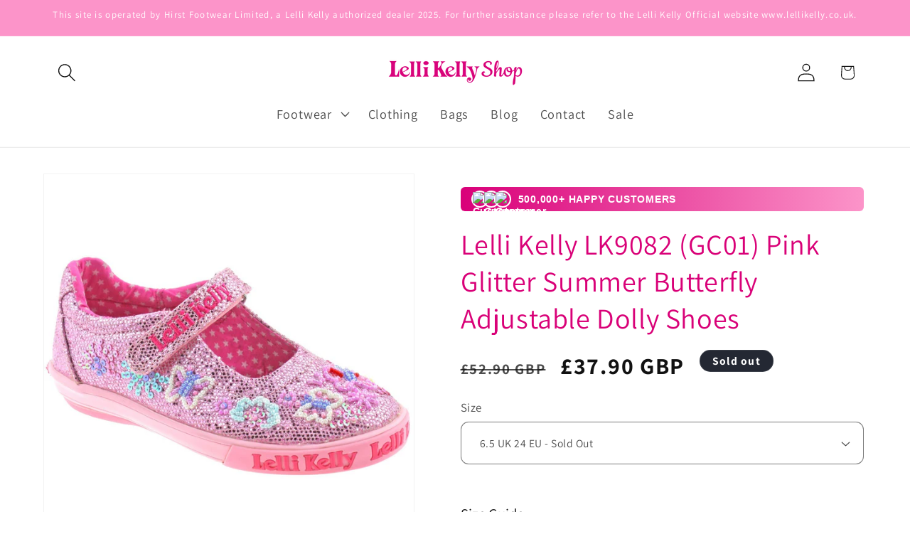

--- FILE ---
content_type: text/html; charset=utf-8
request_url: https://lellikellyshop.co.uk/products/lelli-kelly-lk9082-gc01-pink-glitter-summer-butterfly-adjustable-dolly-shoes
body_size: 46969
content:
<!doctype html>
<html class="js" lang="en">
  <head>
    	<!-- Start cookieyes banner --> <script id="cookieyes" type="text/javascript" src="https://cdn-cookieyes.com/client_data/d8ac47cd7044dd354f6c5e00/script.js"></script> <!-- End cookieyes banner -->
    <!-- Google Tag Manager -->
    <script>(function(w,d,s,l,i){w[l]=w[l]||[];w[l].push({'gtm.start':
    new Date().getTime(),event:'gtm.js'});var f=d.getElementsByTagName(s)[0],
    j=d.createElement(s),dl=l!='dataLayer'?'&l='+l:'';j.async=true;j.src=
    'https://www.googletagmanager.com/gtm.js?id='+i+dl;f.parentNode.insertBefore(j,f);
    })(window,document,'script','dataLayer','GTM-TQCGWQ2');</script>
    <!-- End Google Tag Manager -->
    <meta charset="utf-8">
    <meta http-equiv="X-UA-Compatible" content="IE=edge">
    <meta name="viewport" content="width=device-width,initial-scale=1">
    <meta name="theme-color" content="">
    <link rel="canonical" href="https://lellikellyshop.co.uk/products/lelli-kelly-lk9082-gc01-pink-glitter-summer-butterfly-adjustable-dolly-shoes"><link rel="icon" type="image/png" href="//lellikellyshop.co.uk/cdn/shop/files/favicon-32x32_1.png?crop=center&height=32&v=1712217192&width=32"><link rel="preconnect" href="https://fonts.shopifycdn.com" crossorigin><title>
      Lelli Kelly LK9082 (GC01) Pink Glitter Summer Butterfly Adjustable Dol
 &ndash; Lelli Kelly Shop</title>

    
      <meta name="description" content="Glitter Summer Butterfly by Lelli Kelly comes in a pink glitter upper that sparkles with every step you take. A series of beaded butterflies and flowers adorn the uppers if the shoes. Adjustable strap fastening makes them a better fit. Lelli Kelly is embroidered in pink onto the strap fastening. Pink sole unit is embos">
    

    

<meta property="og:site_name" content="Lelli Kelly Shop">
<meta property="og:url" content="https://lellikellyshop.co.uk/products/lelli-kelly-lk9082-gc01-pink-glitter-summer-butterfly-adjustable-dolly-shoes">
<meta property="og:title" content="Lelli Kelly LK9082 (GC01) Pink Glitter Summer Butterfly Adjustable Dol">
<meta property="og:type" content="product">
<meta property="og:description" content="Glitter Summer Butterfly by Lelli Kelly comes in a pink glitter upper that sparkles with every step you take. A series of beaded butterflies and flowers adorn the uppers if the shoes. Adjustable strap fastening makes them a better fit. Lelli Kelly is embroidered in pink onto the strap fastening. Pink sole unit is embos"><meta property="og:image" content="http://lellikellyshop.co.uk/cdn/shop/files/image405932958.jpg?v=1708039788">
  <meta property="og:image:secure_url" content="https://lellikellyshop.co.uk/cdn/shop/files/image405932958.jpg?v=1708039788">
  <meta property="og:image:width" content="1600">
  <meta property="og:image:height" content="1600"><meta property="og:price:amount" content="37.90">
  <meta property="og:price:currency" content="GBP"><meta name="twitter:site" content="@lellikellyshop"><meta name="twitter:card" content="summary_large_image">
<meta name="twitter:title" content="Lelli Kelly LK9082 (GC01) Pink Glitter Summer Butterfly Adjustable Dol">
<meta name="twitter:description" content="Glitter Summer Butterfly by Lelli Kelly comes in a pink glitter upper that sparkles with every step you take. A series of beaded butterflies and flowers adorn the uppers if the shoes. Adjustable strap fastening makes them a better fit. Lelli Kelly is embroidered in pink onto the strap fastening. Pink sole unit is embos">


    <script src="//lellikellyshop.co.uk/cdn/shop/t/7/assets/constants.js?v=132983761750457495441747650199" defer="defer"></script>
    <script src="//lellikellyshop.co.uk/cdn/shop/t/7/assets/pubsub.js?v=25310214064522200911747650199" defer="defer"></script>
    <script src="//lellikellyshop.co.uk/cdn/shop/t/7/assets/global.js?v=184345515105158409801747650199" defer="defer"></script>
    <script src="//lellikellyshop.co.uk/cdn/shop/t/7/assets/details-disclosure.js?v=13653116266235556501747650199" defer="defer"></script>
    <script src="//lellikellyshop.co.uk/cdn/shop/t/7/assets/details-modal.js?v=25581673532751508451747650199" defer="defer"></script>
    <script src="//lellikellyshop.co.uk/cdn/shop/t/7/assets/search-form.js?v=133129549252120666541747650199" defer="defer"></script><script src="//lellikellyshop.co.uk/cdn/shop/t/7/assets/animations.js?v=88693664871331136111747650199" defer="defer"></script><script>window.performance && window.performance.mark && window.performance.mark('shopify.content_for_header.start');</script><meta name="google-site-verification" content="NTG8UmJdb99q-Q0Axm2PPW4LYDF-_UQZ7SFe71k0Gsk">
<meta name="facebook-domain-verification" content="kskuzvfptu4vavvufbu072rkfb65zs">
<meta id="shopify-digital-wallet" name="shopify-digital-wallet" content="/67474227499/digital_wallets/dialog">
<meta name="shopify-checkout-api-token" content="a26be0767afd8c96ea4ff0e3ab37511b">
<meta id="in-context-paypal-metadata" data-shop-id="67474227499" data-venmo-supported="false" data-environment="production" data-locale="en_US" data-paypal-v4="true" data-currency="GBP">
<link rel="alternate" type="application/json+oembed" href="https://lellikellyshop.co.uk/products/lelli-kelly-lk9082-gc01-pink-glitter-summer-butterfly-adjustable-dolly-shoes.oembed">
<script async="async" src="/checkouts/internal/preloads.js?locale=en-GB"></script>
<link rel="preconnect" href="https://shop.app" crossorigin="anonymous">
<script async="async" src="https://shop.app/checkouts/internal/preloads.js?locale=en-GB&shop_id=67474227499" crossorigin="anonymous"></script>
<script id="apple-pay-shop-capabilities" type="application/json">{"shopId":67474227499,"countryCode":"GB","currencyCode":"GBP","merchantCapabilities":["supports3DS"],"merchantId":"gid:\/\/shopify\/Shop\/67474227499","merchantName":"Lelli Kelly Shop","requiredBillingContactFields":["postalAddress","email","phone"],"requiredShippingContactFields":["postalAddress","email","phone"],"shippingType":"shipping","supportedNetworks":["visa","maestro","masterCard","amex","discover","elo"],"total":{"type":"pending","label":"Lelli Kelly Shop","amount":"1.00"},"shopifyPaymentsEnabled":true,"supportsSubscriptions":true}</script>
<script id="shopify-features" type="application/json">{"accessToken":"a26be0767afd8c96ea4ff0e3ab37511b","betas":["rich-media-storefront-analytics"],"domain":"lellikellyshop.co.uk","predictiveSearch":true,"shopId":67474227499,"locale":"en"}</script>
<script>var Shopify = Shopify || {};
Shopify.shop = "lellikellystore.myshopify.com";
Shopify.locale = "en";
Shopify.currency = {"active":"GBP","rate":"1.0"};
Shopify.country = "GB";
Shopify.theme = {"name":"The Shopify Guy Edits ","id":178947096949,"schema_name":"Dawn","schema_version":"15.3.0","theme_store_id":887,"role":"main"};
Shopify.theme.handle = "null";
Shopify.theme.style = {"id":null,"handle":null};
Shopify.cdnHost = "lellikellyshop.co.uk/cdn";
Shopify.routes = Shopify.routes || {};
Shopify.routes.root = "/";</script>
<script type="module">!function(o){(o.Shopify=o.Shopify||{}).modules=!0}(window);</script>
<script>!function(o){function n(){var o=[];function n(){o.push(Array.prototype.slice.apply(arguments))}return n.q=o,n}var t=o.Shopify=o.Shopify||{};t.loadFeatures=n(),t.autoloadFeatures=n()}(window);</script>
<script>
  window.ShopifyPay = window.ShopifyPay || {};
  window.ShopifyPay.apiHost = "shop.app\/pay";
  window.ShopifyPay.redirectState = null;
</script>
<script id="shop-js-analytics" type="application/json">{"pageType":"product"}</script>
<script defer="defer" async type="module" src="//lellikellyshop.co.uk/cdn/shopifycloud/shop-js/modules/v2/client.init-shop-cart-sync_BdyHc3Nr.en.esm.js"></script>
<script defer="defer" async type="module" src="//lellikellyshop.co.uk/cdn/shopifycloud/shop-js/modules/v2/chunk.common_Daul8nwZ.esm.js"></script>
<script type="module">
  await import("//lellikellyshop.co.uk/cdn/shopifycloud/shop-js/modules/v2/client.init-shop-cart-sync_BdyHc3Nr.en.esm.js");
await import("//lellikellyshop.co.uk/cdn/shopifycloud/shop-js/modules/v2/chunk.common_Daul8nwZ.esm.js");

  window.Shopify.SignInWithShop?.initShopCartSync?.({"fedCMEnabled":true,"windoidEnabled":true});

</script>
<script>
  window.Shopify = window.Shopify || {};
  if (!window.Shopify.featureAssets) window.Shopify.featureAssets = {};
  window.Shopify.featureAssets['shop-js'] = {"shop-cart-sync":["modules/v2/client.shop-cart-sync_QYOiDySF.en.esm.js","modules/v2/chunk.common_Daul8nwZ.esm.js"],"init-fed-cm":["modules/v2/client.init-fed-cm_DchLp9rc.en.esm.js","modules/v2/chunk.common_Daul8nwZ.esm.js"],"shop-button":["modules/v2/client.shop-button_OV7bAJc5.en.esm.js","modules/v2/chunk.common_Daul8nwZ.esm.js"],"init-windoid":["modules/v2/client.init-windoid_DwxFKQ8e.en.esm.js","modules/v2/chunk.common_Daul8nwZ.esm.js"],"shop-cash-offers":["modules/v2/client.shop-cash-offers_DWtL6Bq3.en.esm.js","modules/v2/chunk.common_Daul8nwZ.esm.js","modules/v2/chunk.modal_CQq8HTM6.esm.js"],"shop-toast-manager":["modules/v2/client.shop-toast-manager_CX9r1SjA.en.esm.js","modules/v2/chunk.common_Daul8nwZ.esm.js"],"init-shop-email-lookup-coordinator":["modules/v2/client.init-shop-email-lookup-coordinator_UhKnw74l.en.esm.js","modules/v2/chunk.common_Daul8nwZ.esm.js"],"pay-button":["modules/v2/client.pay-button_DzxNnLDY.en.esm.js","modules/v2/chunk.common_Daul8nwZ.esm.js"],"avatar":["modules/v2/client.avatar_BTnouDA3.en.esm.js"],"init-shop-cart-sync":["modules/v2/client.init-shop-cart-sync_BdyHc3Nr.en.esm.js","modules/v2/chunk.common_Daul8nwZ.esm.js"],"shop-login-button":["modules/v2/client.shop-login-button_D8B466_1.en.esm.js","modules/v2/chunk.common_Daul8nwZ.esm.js","modules/v2/chunk.modal_CQq8HTM6.esm.js"],"init-customer-accounts-sign-up":["modules/v2/client.init-customer-accounts-sign-up_C8fpPm4i.en.esm.js","modules/v2/client.shop-login-button_D8B466_1.en.esm.js","modules/v2/chunk.common_Daul8nwZ.esm.js","modules/v2/chunk.modal_CQq8HTM6.esm.js"],"init-shop-for-new-customer-accounts":["modules/v2/client.init-shop-for-new-customer-accounts_CVTO0Ztu.en.esm.js","modules/v2/client.shop-login-button_D8B466_1.en.esm.js","modules/v2/chunk.common_Daul8nwZ.esm.js","modules/v2/chunk.modal_CQq8HTM6.esm.js"],"init-customer-accounts":["modules/v2/client.init-customer-accounts_dRgKMfrE.en.esm.js","modules/v2/client.shop-login-button_D8B466_1.en.esm.js","modules/v2/chunk.common_Daul8nwZ.esm.js","modules/v2/chunk.modal_CQq8HTM6.esm.js"],"shop-follow-button":["modules/v2/client.shop-follow-button_CkZpjEct.en.esm.js","modules/v2/chunk.common_Daul8nwZ.esm.js","modules/v2/chunk.modal_CQq8HTM6.esm.js"],"lead-capture":["modules/v2/client.lead-capture_BntHBhfp.en.esm.js","modules/v2/chunk.common_Daul8nwZ.esm.js","modules/v2/chunk.modal_CQq8HTM6.esm.js"],"checkout-modal":["modules/v2/client.checkout-modal_CfxcYbTm.en.esm.js","modules/v2/chunk.common_Daul8nwZ.esm.js","modules/v2/chunk.modal_CQq8HTM6.esm.js"],"shop-login":["modules/v2/client.shop-login_Da4GZ2H6.en.esm.js","modules/v2/chunk.common_Daul8nwZ.esm.js","modules/v2/chunk.modal_CQq8HTM6.esm.js"],"payment-terms":["modules/v2/client.payment-terms_MV4M3zvL.en.esm.js","modules/v2/chunk.common_Daul8nwZ.esm.js","modules/v2/chunk.modal_CQq8HTM6.esm.js"]};
</script>
<script>(function() {
  var isLoaded = false;
  function asyncLoad() {
    if (isLoaded) return;
    isLoaded = true;
    var urls = ["https:\/\/s3.eu-west-1.amazonaws.com\/production-klarna-il-shopify-osm\/7bec47374bc1cb6b6338dfd4d69e7bffd4f4b70b\/lellikellystore.myshopify.com-1751551742697.js?shop=lellikellystore.myshopify.com"];
    for (var i = 0; i < urls.length; i++) {
      var s = document.createElement('script');
      s.type = 'text/javascript';
      s.async = true;
      s.src = urls[i];
      var x = document.getElementsByTagName('script')[0];
      x.parentNode.insertBefore(s, x);
    }
  };
  if(window.attachEvent) {
    window.attachEvent('onload', asyncLoad);
  } else {
    window.addEventListener('load', asyncLoad, false);
  }
})();</script>
<script id="__st">var __st={"a":67474227499,"offset":0,"reqid":"9b6fa737-8fb4-4539-a1be-331698992e03-1769024804","pageurl":"lellikellyshop.co.uk\/products\/lelli-kelly-lk9082-gc01-pink-glitter-summer-butterfly-adjustable-dolly-shoes","u":"c258ce23ba4d","p":"product","rtyp":"product","rid":9043279216939};</script>
<script>window.ShopifyPaypalV4VisibilityTracking = true;</script>
<script id="captcha-bootstrap">!function(){'use strict';const t='contact',e='account',n='new_comment',o=[[t,t],['blogs',n],['comments',n],[t,'customer']],c=[[e,'customer_login'],[e,'guest_login'],[e,'recover_customer_password'],[e,'create_customer']],r=t=>t.map((([t,e])=>`form[action*='/${t}']:not([data-nocaptcha='true']) input[name='form_type'][value='${e}']`)).join(','),a=t=>()=>t?[...document.querySelectorAll(t)].map((t=>t.form)):[];function s(){const t=[...o],e=r(t);return a(e)}const i='password',u='form_key',d=['recaptcha-v3-token','g-recaptcha-response','h-captcha-response',i],f=()=>{try{return window.sessionStorage}catch{return}},m='__shopify_v',_=t=>t.elements[u];function p(t,e,n=!1){try{const o=window.sessionStorage,c=JSON.parse(o.getItem(e)),{data:r}=function(t){const{data:e,action:n}=t;return t[m]||n?{data:e,action:n}:{data:t,action:n}}(c);for(const[e,n]of Object.entries(r))t.elements[e]&&(t.elements[e].value=n);n&&o.removeItem(e)}catch(o){console.error('form repopulation failed',{error:o})}}const l='form_type',E='cptcha';function T(t){t.dataset[E]=!0}const w=window,h=w.document,L='Shopify',v='ce_forms',y='captcha';let A=!1;((t,e)=>{const n=(g='f06e6c50-85a8-45c8-87d0-21a2b65856fe',I='https://cdn.shopify.com/shopifycloud/storefront-forms-hcaptcha/ce_storefront_forms_captcha_hcaptcha.v1.5.2.iife.js',D={infoText:'Protected by hCaptcha',privacyText:'Privacy',termsText:'Terms'},(t,e,n)=>{const o=w[L][v],c=o.bindForm;if(c)return c(t,g,e,D).then(n);var r;o.q.push([[t,g,e,D],n]),r=I,A||(h.body.append(Object.assign(h.createElement('script'),{id:'captcha-provider',async:!0,src:r})),A=!0)});var g,I,D;w[L]=w[L]||{},w[L][v]=w[L][v]||{},w[L][v].q=[],w[L][y]=w[L][y]||{},w[L][y].protect=function(t,e){n(t,void 0,e),T(t)},Object.freeze(w[L][y]),function(t,e,n,w,h,L){const[v,y,A,g]=function(t,e,n){const i=e?o:[],u=t?c:[],d=[...i,...u],f=r(d),m=r(i),_=r(d.filter((([t,e])=>n.includes(e))));return[a(f),a(m),a(_),s()]}(w,h,L),I=t=>{const e=t.target;return e instanceof HTMLFormElement?e:e&&e.form},D=t=>v().includes(t);t.addEventListener('submit',(t=>{const e=I(t);if(!e)return;const n=D(e)&&!e.dataset.hcaptchaBound&&!e.dataset.recaptchaBound,o=_(e),c=g().includes(e)&&(!o||!o.value);(n||c)&&t.preventDefault(),c&&!n&&(function(t){try{if(!f())return;!function(t){const e=f();if(!e)return;const n=_(t);if(!n)return;const o=n.value;o&&e.removeItem(o)}(t);const e=Array.from(Array(32),(()=>Math.random().toString(36)[2])).join('');!function(t,e){_(t)||t.append(Object.assign(document.createElement('input'),{type:'hidden',name:u})),t.elements[u].value=e}(t,e),function(t,e){const n=f();if(!n)return;const o=[...t.querySelectorAll(`input[type='${i}']`)].map((({name:t})=>t)),c=[...d,...o],r={};for(const[a,s]of new FormData(t).entries())c.includes(a)||(r[a]=s);n.setItem(e,JSON.stringify({[m]:1,action:t.action,data:r}))}(t,e)}catch(e){console.error('failed to persist form',e)}}(e),e.submit())}));const S=(t,e)=>{t&&!t.dataset[E]&&(n(t,e.some((e=>e===t))),T(t))};for(const o of['focusin','change'])t.addEventListener(o,(t=>{const e=I(t);D(e)&&S(e,y())}));const B=e.get('form_key'),M=e.get(l),P=B&&M;t.addEventListener('DOMContentLoaded',(()=>{const t=y();if(P)for(const e of t)e.elements[l].value===M&&p(e,B);[...new Set([...A(),...v().filter((t=>'true'===t.dataset.shopifyCaptcha))])].forEach((e=>S(e,t)))}))}(h,new URLSearchParams(w.location.search),n,t,e,['guest_login'])})(!0,!0)}();</script>
<script integrity="sha256-4kQ18oKyAcykRKYeNunJcIwy7WH5gtpwJnB7kiuLZ1E=" data-source-attribution="shopify.loadfeatures" defer="defer" src="//lellikellyshop.co.uk/cdn/shopifycloud/storefront/assets/storefront/load_feature-a0a9edcb.js" crossorigin="anonymous"></script>
<script crossorigin="anonymous" defer="defer" src="//lellikellyshop.co.uk/cdn/shopifycloud/storefront/assets/shopify_pay/storefront-65b4c6d7.js?v=20250812"></script>
<script data-source-attribution="shopify.dynamic_checkout.dynamic.init">var Shopify=Shopify||{};Shopify.PaymentButton=Shopify.PaymentButton||{isStorefrontPortableWallets:!0,init:function(){window.Shopify.PaymentButton.init=function(){};var t=document.createElement("script");t.src="https://lellikellyshop.co.uk/cdn/shopifycloud/portable-wallets/latest/portable-wallets.en.js",t.type="module",document.head.appendChild(t)}};
</script>
<script data-source-attribution="shopify.dynamic_checkout.buyer_consent">
  function portableWalletsHideBuyerConsent(e){var t=document.getElementById("shopify-buyer-consent"),n=document.getElementById("shopify-subscription-policy-button");t&&n&&(t.classList.add("hidden"),t.setAttribute("aria-hidden","true"),n.removeEventListener("click",e))}function portableWalletsShowBuyerConsent(e){var t=document.getElementById("shopify-buyer-consent"),n=document.getElementById("shopify-subscription-policy-button");t&&n&&(t.classList.remove("hidden"),t.removeAttribute("aria-hidden"),n.addEventListener("click",e))}window.Shopify?.PaymentButton&&(window.Shopify.PaymentButton.hideBuyerConsent=portableWalletsHideBuyerConsent,window.Shopify.PaymentButton.showBuyerConsent=portableWalletsShowBuyerConsent);
</script>
<script data-source-attribution="shopify.dynamic_checkout.cart.bootstrap">document.addEventListener("DOMContentLoaded",(function(){function t(){return document.querySelector("shopify-accelerated-checkout-cart, shopify-accelerated-checkout")}if(t())Shopify.PaymentButton.init();else{new MutationObserver((function(e,n){t()&&(Shopify.PaymentButton.init(),n.disconnect())})).observe(document.body,{childList:!0,subtree:!0})}}));
</script>
<link id="shopify-accelerated-checkout-styles" rel="stylesheet" media="screen" href="https://lellikellyshop.co.uk/cdn/shopifycloud/portable-wallets/latest/accelerated-checkout-backwards-compat.css" crossorigin="anonymous">
<style id="shopify-accelerated-checkout-cart">
        #shopify-buyer-consent {
  margin-top: 1em;
  display: inline-block;
  width: 100%;
}

#shopify-buyer-consent.hidden {
  display: none;
}

#shopify-subscription-policy-button {
  background: none;
  border: none;
  padding: 0;
  text-decoration: underline;
  font-size: inherit;
  cursor: pointer;
}

#shopify-subscription-policy-button::before {
  box-shadow: none;
}

      </style>
<script id="sections-script" data-sections="header" defer="defer" src="//lellikellyshop.co.uk/cdn/shop/t/7/compiled_assets/scripts.js?v=3280"></script>
<script>window.performance && window.performance.mark && window.performance.mark('shopify.content_for_header.end');</script>


    <style data-shopify>
      @font-face {
  font-family: Assistant;
  font-weight: 400;
  font-style: normal;
  font-display: swap;
  src: url("//lellikellyshop.co.uk/cdn/fonts/assistant/assistant_n4.9120912a469cad1cc292572851508ca49d12e768.woff2") format("woff2"),
       url("//lellikellyshop.co.uk/cdn/fonts/assistant/assistant_n4.6e9875ce64e0fefcd3f4446b7ec9036b3ddd2985.woff") format("woff");
}

      @font-face {
  font-family: Assistant;
  font-weight: 700;
  font-style: normal;
  font-display: swap;
  src: url("//lellikellyshop.co.uk/cdn/fonts/assistant/assistant_n7.bf44452348ec8b8efa3aa3068825305886b1c83c.woff2") format("woff2"),
       url("//lellikellyshop.co.uk/cdn/fonts/assistant/assistant_n7.0c887fee83f6b3bda822f1150b912c72da0f7b64.woff") format("woff");
}

      
      
      @font-face {
  font-family: Assistant;
  font-weight: 400;
  font-style: normal;
  font-display: swap;
  src: url("//lellikellyshop.co.uk/cdn/fonts/assistant/assistant_n4.9120912a469cad1cc292572851508ca49d12e768.woff2") format("woff2"),
       url("//lellikellyshop.co.uk/cdn/fonts/assistant/assistant_n4.6e9875ce64e0fefcd3f4446b7ec9036b3ddd2985.woff") format("woff");
}


      
        :root,
        .color-scheme-1 {
          --color-background: 255,255,255;
        
          --gradient-background: #ffffff;
        

        

        --color-foreground: 18,18,18;
        --color-background-contrast: 191,191,191;
        --color-shadow: 18,18,18;
        --color-button: 252,148,201;
        --color-button-text: 255,255,255;
        --color-secondary-button: 255,255,255;
        --color-secondary-button-text: 18,18,18;
        --color-link: 18,18,18;
        --color-badge-foreground: 18,18,18;
        --color-badge-background: 255,255,255;
        --color-badge-border: 18,18,18;
        --payment-terms-background-color: rgb(255 255 255);
      }
      
        
        .color-scheme-2 {
          --color-background: 243,243,243;
        
          --gradient-background: #f3f3f3;
        

        

        --color-foreground: 18,18,18;
        --color-background-contrast: 179,179,179;
        --color-shadow: 18,18,18;
        --color-button: 18,18,18;
        --color-button-text: 243,243,243;
        --color-secondary-button: 243,243,243;
        --color-secondary-button-text: 18,18,18;
        --color-link: 18,18,18;
        --color-badge-foreground: 18,18,18;
        --color-badge-background: 243,243,243;
        --color-badge-border: 18,18,18;
        --payment-terms-background-color: rgb(243 243 243);
      }
      
        
        .color-scheme-3 {
          --color-background: 36,40,51;
        
          --gradient-background: #242833;
        

        

        --color-foreground: 255,255,255;
        --color-background-contrast: 47,52,66;
        --color-shadow: 18,18,18;
        --color-button: 255,255,255;
        --color-button-text: 0,0,0;
        --color-secondary-button: 36,40,51;
        --color-secondary-button-text: 255,255,255;
        --color-link: 255,255,255;
        --color-badge-foreground: 255,255,255;
        --color-badge-background: 36,40,51;
        --color-badge-border: 255,255,255;
        --payment-terms-background-color: rgb(36 40 51);
      }
      
        
        .color-scheme-4 {
          --color-background: 252,148,201;
        
          --gradient-background: #fc94c9;
        

        

        --color-foreground: 255,255,255;
        --color-background-contrast: 249,24,138;
        --color-shadow: 18,18,18;
        --color-button: 255,255,255;
        --color-button-text: 18,18,18;
        --color-secondary-button: 252,148,201;
        --color-secondary-button-text: 255,255,255;
        --color-link: 255,255,255;
        --color-badge-foreground: 255,255,255;
        --color-badge-background: 252,148,201;
        --color-badge-border: 255,255,255;
        --payment-terms-background-color: rgb(252 148 201);
      }
      
        
        .color-scheme-5 {
          --color-background: 252,148,201;
        
          --gradient-background: #fc94c9;
        

        

        --color-foreground: 18,18,18;
        --color-background-contrast: 249,24,138;
        --color-shadow: 18,18,18;
        --color-button: 252,148,201;
        --color-button-text: 51,79,180;
        --color-secondary-button: 252,148,201;
        --color-secondary-button-text: 255,255,255;
        --color-link: 255,255,255;
        --color-badge-foreground: 18,18,18;
        --color-badge-background: 252,148,201;
        --color-badge-border: 18,18,18;
        --payment-terms-background-color: rgb(252 148 201);
      }
      
        
        .color-scheme-8aac9c18-4e96-4e2d-8634-c0502b261535 {
          --color-background: 252,148,201;
        
          --gradient-background: #fc94c9;
        

        

        --color-foreground: 255,255,255;
        --color-background-contrast: 249,24,138;
        --color-shadow: 18,18,18;
        --color-button: 252,148,201;
        --color-button-text: 255,255,255;
        --color-secondary-button: 252,148,201;
        --color-secondary-button-text: 255,255,255;
        --color-link: 255,255,255;
        --color-badge-foreground: 255,255,255;
        --color-badge-background: 252,148,201;
        --color-badge-border: 255,255,255;
        --payment-terms-background-color: rgb(252 148 201);
      }
      
        
        .color-scheme-d73d7c11-8683-487d-ba77-2163b003ee55 {
          --color-background: 255,255,255;
        
          --gradient-background: #ffffff;
        

        

        --color-foreground: 18,18,18;
        --color-background-contrast: 191,191,191;
        --color-shadow: 18,18,18;
        --color-button: 252,148,201;
        --color-button-text: 252,148,201;
        --color-secondary-button: 255,255,255;
        --color-secondary-button-text: 18,18,18;
        --color-link: 18,18,18;
        --color-badge-foreground: 18,18,18;
        --color-badge-background: 255,255,255;
        --color-badge-border: 18,18,18;
        --payment-terms-background-color: rgb(255 255 255);
      }
      
        
        .color-scheme-fef6fb6d-02cc-4507-8787-4c7a31cf6da5 {
          --color-background: 252,148,201;
        
          --gradient-background: #fc94c9;
        

        

        --color-foreground: 255,255,255;
        --color-background-contrast: 249,24,138;
        --color-shadow: 18,18,18;
        --color-button: 252,148,201;
        --color-button-text: 255,255,255;
        --color-secondary-button: 252,148,201;
        --color-secondary-button-text: 18,18,18;
        --color-link: 18,18,18;
        --color-badge-foreground: 255,255,255;
        --color-badge-background: 252,148,201;
        --color-badge-border: 255,255,255;
        --payment-terms-background-color: rgb(252 148 201);
      }
      
        
        .color-scheme-b5365bd4-4d1a-4685-a801-92870b5472ce {
          --color-background: 255,255,255;
        
          --gradient-background: #ffffff;
        

        

        --color-foreground: 18,18,18;
        --color-background-contrast: 191,191,191;
        --color-shadow: 18,18,18;
        --color-button: 252,148,201;
        --color-button-text: 255,255,255;
        --color-secondary-button: 255,255,255;
        --color-secondary-button-text: 18,18,18;
        --color-link: 18,18,18;
        --color-badge-foreground: 18,18,18;
        --color-badge-background: 255,255,255;
        --color-badge-border: 18,18,18;
        --payment-terms-background-color: rgb(255 255 255);
      }
      

      body, .color-scheme-1, .color-scheme-2, .color-scheme-3, .color-scheme-4, .color-scheme-5, .color-scheme-8aac9c18-4e96-4e2d-8634-c0502b261535, .color-scheme-d73d7c11-8683-487d-ba77-2163b003ee55, .color-scheme-fef6fb6d-02cc-4507-8787-4c7a31cf6da5, .color-scheme-b5365bd4-4d1a-4685-a801-92870b5472ce {
        color: rgba(var(--color-foreground), 0.75);
        background-color: rgb(var(--color-background));
      }

      :root {
        --font-body-family: Assistant, sans-serif;
        --font-body-style: normal;
        --font-body-weight: 400;
        --font-body-weight-bold: 700;

        --font-heading-family: Assistant, sans-serif;
        --font-heading-style: normal;
        --font-heading-weight: 400;

        --font-body-scale: 1.3;
        --font-heading-scale: 0.7692307692307693;

        --media-padding: px;
        --media-border-opacity: 0.05;
        --media-border-width: 1px;
        --media-radius: 0px;
        --media-shadow-opacity: 0.0;
        --media-shadow-horizontal-offset: 0px;
        --media-shadow-vertical-offset: 4px;
        --media-shadow-blur-radius: 5px;
        --media-shadow-visible: 0;

        --page-width: 120rem;
        --page-width-margin: 0rem;

        --product-card-image-padding: 0.0rem;
        --product-card-corner-radius: 0.0rem;
        --product-card-text-alignment: left;
        --product-card-border-width: 0.0rem;
        --product-card-border-opacity: 0.1;
        --product-card-shadow-opacity: 0.0;
        --product-card-shadow-visible: 0;
        --product-card-shadow-horizontal-offset: 0.0rem;
        --product-card-shadow-vertical-offset: 0.4rem;
        --product-card-shadow-blur-radius: 0.5rem;

        --collection-card-image-padding: 0.0rem;
        --collection-card-corner-radius: 0.0rem;
        --collection-card-text-alignment: left;
        --collection-card-border-width: 0.0rem;
        --collection-card-border-opacity: 0.1;
        --collection-card-shadow-opacity: 0.0;
        --collection-card-shadow-visible: 0;
        --collection-card-shadow-horizontal-offset: 0.0rem;
        --collection-card-shadow-vertical-offset: 0.4rem;
        --collection-card-shadow-blur-radius: 0.5rem;

        --blog-card-image-padding: 0.0rem;
        --blog-card-corner-radius: 0.0rem;
        --blog-card-text-alignment: left;
        --blog-card-border-width: 0.0rem;
        --blog-card-border-opacity: 0.1;
        --blog-card-shadow-opacity: 0.0;
        --blog-card-shadow-visible: 0;
        --blog-card-shadow-horizontal-offset: 0.0rem;
        --blog-card-shadow-vertical-offset: 0.4rem;
        --blog-card-shadow-blur-radius: 0.5rem;

        --badge-corner-radius: 4.0rem;

        --popup-border-width: 1px;
        --popup-border-opacity: 0.1;
        --popup-corner-radius: 0px;
        --popup-shadow-opacity: 0.0;
        --popup-shadow-horizontal-offset: 0px;
        --popup-shadow-vertical-offset: 4px;
        --popup-shadow-blur-radius: 5px;

        --drawer-border-width: 1px;
        --drawer-border-opacity: 0.1;
        --drawer-shadow-opacity: 0.0;
        --drawer-shadow-horizontal-offset: 0px;
        --drawer-shadow-vertical-offset: 4px;
        --drawer-shadow-blur-radius: 5px;

        --spacing-sections-desktop: 0px;
        --spacing-sections-mobile: 0px;

        --grid-desktop-vertical-spacing: 8px;
        --grid-desktop-horizontal-spacing: 8px;
        --grid-mobile-vertical-spacing: 4px;
        --grid-mobile-horizontal-spacing: 4px;

        --text-boxes-border-opacity: 0.1;
        --text-boxes-border-width: 0px;
        --text-boxes-radius: 0px;
        --text-boxes-shadow-opacity: 0.0;
        --text-boxes-shadow-visible: 0;
        --text-boxes-shadow-horizontal-offset: 0px;
        --text-boxes-shadow-vertical-offset: 4px;
        --text-boxes-shadow-blur-radius: 5px;

        --buttons-radius: 10px;
        --buttons-radius-outset: 11px;
        --buttons-border-width: 1px;
        --buttons-border-opacity: 1.0;
        --buttons-shadow-opacity: 0.0;
        --buttons-shadow-visible: 0;
        --buttons-shadow-horizontal-offset: 0px;
        --buttons-shadow-vertical-offset: 4px;
        --buttons-shadow-blur-radius: 5px;
        --buttons-border-offset: 0.3px;

        --inputs-radius: 10px;
        --inputs-border-width: 1px;
        --inputs-border-opacity: 0.55;
        --inputs-shadow-opacity: 0.0;
        --inputs-shadow-horizontal-offset: 0px;
        --inputs-margin-offset: 0px;
        --inputs-shadow-vertical-offset: 4px;
        --inputs-shadow-blur-radius: 5px;
        --inputs-radius-outset: 11px;

        --variant-pills-radius: 40px;
        --variant-pills-border-width: 1px;
        --variant-pills-border-opacity: 0.55;
        --variant-pills-shadow-opacity: 0.0;
        --variant-pills-shadow-horizontal-offset: 0px;
        --variant-pills-shadow-vertical-offset: 4px;
        --variant-pills-shadow-blur-radius: 5px;
      }

      *,
      *::before,
      *::after {
        box-sizing: inherit;
      }

      html {
        box-sizing: border-box;
        font-size: calc(var(--font-body-scale) * 62.5%);
        height: 100%;
      }

      body {
        display: grid;
        grid-template-rows: auto auto 1fr auto;
        grid-template-columns: 100%;
        min-height: 100%;
        margin: 0;
        font-size: 1.5rem;
        letter-spacing: 0.06rem;
        line-height: calc(1 + 0.8 / var(--font-body-scale));
        font-family: var(--font-body-family);
        font-style: var(--font-body-style);
        font-weight: var(--font-body-weight);
      }

      @media screen and (min-width: 750px) {
        body {
          font-size: 1.6rem;
        }
      }
    </style>

    <link href="//lellikellyshop.co.uk/cdn/shop/t/7/assets/base.css?v=41681775390755588201748857325" rel="stylesheet" type="text/css" media="all" />
    <link rel="stylesheet" href="//lellikellyshop.co.uk/cdn/shop/t/7/assets/component-cart-items.css?v=114894984322529110031752063070" media="print" onload="this.media='all'">
      <link rel="preload" as="font" href="//lellikellyshop.co.uk/cdn/fonts/assistant/assistant_n4.9120912a469cad1cc292572851508ca49d12e768.woff2" type="font/woff2" crossorigin>
      

      <link rel="preload" as="font" href="//lellikellyshop.co.uk/cdn/fonts/assistant/assistant_n4.9120912a469cad1cc292572851508ca49d12e768.woff2" type="font/woff2" crossorigin>
      
<link href="//lellikellyshop.co.uk/cdn/shop/t/7/assets/component-localization-form.css?v=170315343355214948141747650199" rel="stylesheet" type="text/css" media="all" />
      <script src="//lellikellyshop.co.uk/cdn/shop/t/7/assets/localization-form.js?v=144176611646395275351747650199" defer="defer"></script><link
        rel="stylesheet"
        href="//lellikellyshop.co.uk/cdn/shop/t/7/assets/component-predictive-search.css?v=118923337488134913561747650199"
        media="print"
        onload="this.media='all'"
      ><script>
      if (Shopify.designMode) {
        document.documentElement.classList.add('shopify-design-mode');
      }
    </script>
  <!-- BEGIN app block: shopify://apps/rt-google-fonts-custom-fonts/blocks/app-embed/2caf2c68-0038-455e-b0b9-066a7c2ad923 --><link rel="preload" as="font" href="https://cdn.shopify.com/s/files/1/0674/7422/7499/files/Medyson_dd2653ef-cfb2-48de-997f-266a94edf81c.ttf?v=1747662947" type="font/ttf" crossorigin><link rel="preload" as="font" href="https://cdn.shopify.com/s/files/1/0674/7422/7499/files/Medyson_c122b484-26ef-40c3-bba4-c7b8d3f49958.ttf?v=1747668154" type="font/ttf" crossorigin><link rel="preload" as="font" href="https://cdn.shopify.com/s/files/1/0674/7422/7499/files/Medyson_bdfce832-bd58-4039-a301-f9fd9a0f7fbb.ttf?v=1747736704" type="font/ttf" crossorigin><style id="rafp-stylesheet">@font-face{
            font-family:"Font-1747650114437";
            src:url("https:\/\/cdn.shopify.com\/s\/files\/1\/0674\/7422\/7499\/files\/Medyson_dd2653ef-cfb2-48de-997f-266a94edf81c.ttf?v=1747662947");
            font-display:swap;
          }#Banner-template--24782795014517__image_banner_ptQkrW DIV.banner__content.banner__content--middle-center.page-width.scroll-trigger.animate--slide-in DIV.banner__box.content-container.content-container--full-width-mobile.color-scheme-1.gradient H2.banner__heading.inline-richtext.h1,#Banner-template--24782795014517__image_banner_ptQkrW DIV.banner__content.banner__content--middle-center.page-width.scroll-trigger.animate--slide-in DIV.banner__box.content-container.content-container--full-width-mobile.color-scheme-1.gradient H2.banner__heading.inline-richtext.h1,#ImageWithText--template--24782795014517__image_with_text_HFbV69 H2.image-with-text__heading.inline-richtext.h1,#Slide-template--24782795014517__slideshow_9rrKmL-1 DIV.slideshow__text-wrapper.banner__content.banner__content--middle-center.page-width.banner--desktop-transparent.scroll-trigger.animate--slide-in DIV.slideshow__text.banner__box.content-container.content-container--full-width-mobile.color-scheme-1.gradient.slideshow__text--center.slideshow__text-mobile--center H2.banner__heading.inline-richtext.h1,#Slide-template--24782795014517__slideshow_e484rn-1 DIV.slideshow__text-wrapper.banner__content.banner__content--middle-center.page-width.banner--desktop-transparent.scroll-trigger.animate--slide-in DIV.slideshow__text.banner__box.content-container.content-container--full-width-mobile.color-scheme-1.gradient.slideshow__text--center.slideshow__text-mobile--center H2.banner__heading.inline-richtext.h1 {font-family:"Font-1747650114437";color:#d90079;font-size:50px;line-height:1.2em;letter-spacing:0px;}@font-face{
            font-family:"Font-1747664430633";
            src:url("https:\/\/cdn.shopify.com\/s\/files\/1\/0674\/7422\/7499\/files\/Medyson_c122b484-26ef-40c3-bba4-c7b8d3f49958.ttf?v=1747668154");
            font-display:swap;
          }#shopify-section-template--24782795014517__multirow_3RggD4 DIV.multirow.section-template--24782795014517__multirow_3RggD4-padding.gradient.color-scheme-d73d7c11-8683-487d-ba77-2163b003ee55 DIV.multirow__inner.page-width DIV.image-with-text.isolate.collapse-corners.scroll-trigger.animate--slide-in DIV.image-with-text__grid.grid.grid--gapless.grid--1-col.grid--2-col-tablet DIV.image-with-text__text-item.grid__item DIV.image-with-text__content.image-with-text__content--middle.image-with-text__content--desktop-left.image-with-text__content--mobile-center.image-with-text__content--medium.content-container.gradient.color-scheme-1 H2.image-with-text__heading.h1.rte,#shopify-section-template--24782795014517__multirow_3RggD4 DIV.multirow.section-template--24782795014517__multirow_3RggD4-padding.gradient.color-scheme-d73d7c11-8683-487d-ba77-2163b003ee55 DIV.multirow__inner.page-width DIV.image-with-text.isolate.collapse-corners.scroll-trigger.animate--slide-in DIV.image-with-text__grid.grid.grid--gapless.grid--1-col.grid--2-col-tablet.image-with-text__grid--reverse DIV.image-with-text__text-item.grid__item DIV.image-with-text__content.image-with-text__content--middle.image-with-text__content--desktop-left.image-with-text__content--mobile-center.image-with-text__content--medium.content-container.gradient.color-scheme-1 H2.image-with-text__heading.h1.rte,#shopify-section-template--24782795014517__multirow_3RggD4 DIV.multirow.section-template--24782795014517__multirow_3RggD4-padding.gradient.color-scheme-d73d7c11-8683-487d-ba77-2163b003ee55 DIV.multirow__inner.page-width DIV.image-with-text.isolate.collapse-corners.scroll-trigger.animate--slide-in DIV.image-with-text__grid.grid.grid--gapless.grid--1-col.grid--2-col-tablet DIV.image-with-text__text-item.grid__item DIV.image-with-text__content.image-with-text__content--middle.image-with-text__content--desktop-left.image-with-text__content--mobile-center.image-with-text__content--medium.content-container.gradient.color-scheme-1 H2.image-with-text__heading.h1.rte,#shopify-section-template--24782795014517__video_3XAh9j DIV.color-scheme-1.gradient DIV.video-section.isolate.page-width.section-template--24782795014517__video_3XAh9j-padding DIV DIV.title-wrapper.title-wrapper--no-top-margin.scroll-trigger.animate--slide-in H2.title.inline-richtext.h1,#collection-template--24782795014517__c01a6456-badd-4d48-9cb3-185d2b838fea DIV.collection__title.title-wrapper.title-wrapper--no-top-margin.page-width.title-wrapper--self-padded-tablet-down.collection__title--desktop-slider H2.title.inline-richtext.h1.scroll-trigger.animate--slide-in,#shopify-section-template--24782795309429__8718dd6c-6765-4550-afba-0d93ad0183a7 DIV.newsletter.center DIV.newsletter__wrapper.color-scheme-1.gradient.content-container.isolate.content-container--full-width.section-template--24782795309429__8718dd6c-6765-4550-afba-0d93ad0183a7-padding H2.inline-richtext.h2.scroll-trigger.animate--slide-in,#shopify-section-template--24782795309429__related-products DIV.color-scheme-1.gradient PRODUCT-RECOMMENDATIONS.related-products.page-width.section-template--24782795309429__related-products-padding.isolate.scroll-trigger.animate--slide-in.product-recommendations--loaded H2.related-products__heading.inline-richtext.h2 {font-family:"Font-1747664430633";color:#d90079;font-size:30px;line-height:1.6em;letter-spacing:0px;}@font-face{
            font-family:"Font-1747736473327";
            src:url("https:\/\/cdn.shopify.com\/s\/files\/1\/0674\/7422\/7499\/files\/Medyson_bdfce832-bd58-4039-a301-f9fd9a0f7fbb.ttf?v=1747736704");
            font-display:swap;
          }.quick-add,.button {font-family:"Font-1747736473327";color:#ffffff;font-size:20px;line-height:1.2em;letter-spacing:0px;}@media screen and (max-width: 749px) {#Banner-template--24782795014517__image_banner_ptQkrW DIV.banner__content.banner__content--middle-center.page-width.scroll-trigger.animate--slide-in DIV.banner__box.content-container.content-container--full-width-mobile.color-scheme-1.gradient H2.banner__heading.inline-richtext.h1,#Banner-template--24782795014517__image_banner_ptQkrW DIV.banner__content.banner__content--middle-center.page-width.scroll-trigger.animate--slide-in DIV.banner__box.content-container.content-container--full-width-mobile.color-scheme-1.gradient H2.banner__heading.inline-richtext.h1,#ImageWithText--template--24782795014517__image_with_text_HFbV69 H2.image-with-text__heading.inline-richtext.h1,#Slide-template--24782795014517__slideshow_9rrKmL-1 DIV.slideshow__text-wrapper.banner__content.banner__content--middle-center.page-width.banner--desktop-transparent.scroll-trigger.animate--slide-in DIV.slideshow__text.banner__box.content-container.content-container--full-width-mobile.color-scheme-1.gradient.slideshow__text--center.slideshow__text-mobile--center H2.banner__heading.inline-richtext.h1,#Slide-template--24782795014517__slideshow_e484rn-1 DIV.slideshow__text-wrapper.banner__content.banner__content--middle-center.page-width.banner--desktop-transparent.scroll-trigger.animate--slide-in DIV.slideshow__text.banner__box.content-container.content-container--full-width-mobile.color-scheme-1.gradient.slideshow__text--center.slideshow__text-mobile--center H2.banner__heading.inline-richtext.h1 {font-size:37px;}#shopify-section-template--24782795014517__multirow_3RggD4 DIV.multirow.section-template--24782795014517__multirow_3RggD4-padding.gradient.color-scheme-d73d7c11-8683-487d-ba77-2163b003ee55 DIV.multirow__inner.page-width DIV.image-with-text.isolate.collapse-corners.scroll-trigger.animate--slide-in DIV.image-with-text__grid.grid.grid--gapless.grid--1-col.grid--2-col-tablet DIV.image-with-text__text-item.grid__item DIV.image-with-text__content.image-with-text__content--middle.image-with-text__content--desktop-left.image-with-text__content--mobile-center.image-with-text__content--medium.content-container.gradient.color-scheme-1 H2.image-with-text__heading.h1.rte,#shopify-section-template--24782795014517__multirow_3RggD4 DIV.multirow.section-template--24782795014517__multirow_3RggD4-padding.gradient.color-scheme-d73d7c11-8683-487d-ba77-2163b003ee55 DIV.multirow__inner.page-width DIV.image-with-text.isolate.collapse-corners.scroll-trigger.animate--slide-in DIV.image-with-text__grid.grid.grid--gapless.grid--1-col.grid--2-col-tablet.image-with-text__grid--reverse DIV.image-with-text__text-item.grid__item DIV.image-with-text__content.image-with-text__content--middle.image-with-text__content--desktop-left.image-with-text__content--mobile-center.image-with-text__content--medium.content-container.gradient.color-scheme-1 H2.image-with-text__heading.h1.rte,#shopify-section-template--24782795014517__multirow_3RggD4 DIV.multirow.section-template--24782795014517__multirow_3RggD4-padding.gradient.color-scheme-d73d7c11-8683-487d-ba77-2163b003ee55 DIV.multirow__inner.page-width DIV.image-with-text.isolate.collapse-corners.scroll-trigger.animate--slide-in DIV.image-with-text__grid.grid.grid--gapless.grid--1-col.grid--2-col-tablet DIV.image-with-text__text-item.grid__item DIV.image-with-text__content.image-with-text__content--middle.image-with-text__content--desktop-left.image-with-text__content--mobile-center.image-with-text__content--medium.content-container.gradient.color-scheme-1 H2.image-with-text__heading.h1.rte,#shopify-section-template--24782795014517__video_3XAh9j DIV.color-scheme-1.gradient DIV.video-section.isolate.page-width.section-template--24782795014517__video_3XAh9j-padding DIV DIV.title-wrapper.title-wrapper--no-top-margin.scroll-trigger.animate--slide-in H2.title.inline-richtext.h1,#collection-template--24782795014517__c01a6456-badd-4d48-9cb3-185d2b838fea DIV.collection__title.title-wrapper.title-wrapper--no-top-margin.page-width.title-wrapper--self-padded-tablet-down.collection__title--desktop-slider H2.title.inline-richtext.h1.scroll-trigger.animate--slide-in,#shopify-section-template--24782795309429__8718dd6c-6765-4550-afba-0d93ad0183a7 DIV.newsletter.center DIV.newsletter__wrapper.color-scheme-1.gradient.content-container.isolate.content-container--full-width.section-template--24782795309429__8718dd6c-6765-4550-afba-0d93ad0183a7-padding H2.inline-richtext.h2.scroll-trigger.animate--slide-in,#shopify-section-template--24782795309429__related-products DIV.color-scheme-1.gradient PRODUCT-RECOMMENDATIONS.related-products.page-width.section-template--24782795309429__related-products-padding.isolate.scroll-trigger.animate--slide-in.product-recommendations--loaded H2.related-products__heading.inline-richtext.h2 {font-size:22px;}.quick-add,.button {font-size:15px;}}
    </style>
<!-- END app block --><!-- BEGIN app block: shopify://apps/klaviyo-email-marketing-sms/blocks/klaviyo-onsite-embed/2632fe16-c075-4321-a88b-50b567f42507 -->












  <script async src="https://static.klaviyo.com/onsite/js/Xk7uSE/klaviyo.js?company_id=Xk7uSE"></script>
  <script>!function(){if(!window.klaviyo){window._klOnsite=window._klOnsite||[];try{window.klaviyo=new Proxy({},{get:function(n,i){return"push"===i?function(){var n;(n=window._klOnsite).push.apply(n,arguments)}:function(){for(var n=arguments.length,o=new Array(n),w=0;w<n;w++)o[w]=arguments[w];var t="function"==typeof o[o.length-1]?o.pop():void 0,e=new Promise((function(n){window._klOnsite.push([i].concat(o,[function(i){t&&t(i),n(i)}]))}));return e}}})}catch(n){window.klaviyo=window.klaviyo||[],window.klaviyo.push=function(){var n;(n=window._klOnsite).push.apply(n,arguments)}}}}();</script>

  
    <script id="viewed_product">
      if (item == null) {
        var _learnq = _learnq || [];

        var MetafieldReviews = null
        var MetafieldYotpoRating = null
        var MetafieldYotpoCount = null
        var MetafieldLooxRating = null
        var MetafieldLooxCount = null
        var okendoProduct = null
        var okendoProductReviewCount = null
        var okendoProductReviewAverageValue = null
        try {
          // The following fields are used for Customer Hub recently viewed in order to add reviews.
          // This information is not part of __kla_viewed. Instead, it is part of __kla_viewed_reviewed_items
          MetafieldReviews = {};
          MetafieldYotpoRating = null
          MetafieldYotpoCount = null
          MetafieldLooxRating = null
          MetafieldLooxCount = null

          okendoProduct = null
          // If the okendo metafield is not legacy, it will error, which then requires the new json formatted data
          if (okendoProduct && 'error' in okendoProduct) {
            okendoProduct = null
          }
          okendoProductReviewCount = okendoProduct ? okendoProduct.reviewCount : null
          okendoProductReviewAverageValue = okendoProduct ? okendoProduct.reviewAverageValue : null
        } catch (error) {
          console.error('Error in Klaviyo onsite reviews tracking:', error);
        }

        var item = {
          Name: "Lelli Kelly LK9082 (GC01) Pink Glitter Summer Butterfly Adjustable Dolly Shoes",
          ProductID: 9043279216939,
          Categories: ["Kids Glitter Shoes"],
          ImageURL: "https://lellikellyshop.co.uk/cdn/shop/files/image405932958_grande.jpg?v=1708039788",
          URL: "https://lellikellyshop.co.uk/products/lelli-kelly-lk9082-gc01-pink-glitter-summer-butterfly-adjustable-dolly-shoes",
          Brand: "Lelli Kelly",
          Price: "£37.90",
          Value: "37.90",
          CompareAtPrice: "£52.90"
        };
        _learnq.push(['track', 'Viewed Product', item]);
        _learnq.push(['trackViewedItem', {
          Title: item.Name,
          ItemId: item.ProductID,
          Categories: item.Categories,
          ImageUrl: item.ImageURL,
          Url: item.URL,
          Metadata: {
            Brand: item.Brand,
            Price: item.Price,
            Value: item.Value,
            CompareAtPrice: item.CompareAtPrice
          },
          metafields:{
            reviews: MetafieldReviews,
            yotpo:{
              rating: MetafieldYotpoRating,
              count: MetafieldYotpoCount,
            },
            loox:{
              rating: MetafieldLooxRating,
              count: MetafieldLooxCount,
            },
            okendo: {
              rating: okendoProductReviewAverageValue,
              count: okendoProductReviewCount,
            }
          }
        }]);
      }
    </script>
  




  <script>
    window.klaviyoReviewsProductDesignMode = false
  </script>







<!-- END app block --><script src="https://cdn.shopify.com/extensions/6da6ffdd-cf2b-4a18-80e5-578ff81399ca/klarna-on-site-messaging-33/assets/index.js" type="text/javascript" defer="defer"></script>
<script src="https://cdn.shopify.com/extensions/128bf8df-35f8-4bee-8bb4-b0ebe6eff35c/clearpay-on-site-messaging-1/assets/messaging-lib-loader.js" type="text/javascript" defer="defer"></script>
<script src="https://cdn.shopify.com/extensions/9829290c-2b6c-4517-a42f-0d6eacabb442/1.1.0/assets/font.js" type="text/javascript" defer="defer"></script>
<link href="https://cdn.shopify.com/extensions/9829290c-2b6c-4517-a42f-0d6eacabb442/1.1.0/assets/font.css" rel="stylesheet" type="text/css" media="all">
<link href="https://monorail-edge.shopifysvc.com" rel="dns-prefetch">
<script>(function(){if ("sendBeacon" in navigator && "performance" in window) {try {var session_token_from_headers = performance.getEntriesByType('navigation')[0].serverTiming.find(x => x.name == '_s').description;} catch {var session_token_from_headers = undefined;}var session_cookie_matches = document.cookie.match(/_shopify_s=([^;]*)/);var session_token_from_cookie = session_cookie_matches && session_cookie_matches.length === 2 ? session_cookie_matches[1] : "";var session_token = session_token_from_headers || session_token_from_cookie || "";function handle_abandonment_event(e) {var entries = performance.getEntries().filter(function(entry) {return /monorail-edge.shopifysvc.com/.test(entry.name);});if (!window.abandonment_tracked && entries.length === 0) {window.abandonment_tracked = true;var currentMs = Date.now();var navigation_start = performance.timing.navigationStart;var payload = {shop_id: 67474227499,url: window.location.href,navigation_start,duration: currentMs - navigation_start,session_token,page_type: "product"};window.navigator.sendBeacon("https://monorail-edge.shopifysvc.com/v1/produce", JSON.stringify({schema_id: "online_store_buyer_site_abandonment/1.1",payload: payload,metadata: {event_created_at_ms: currentMs,event_sent_at_ms: currentMs}}));}}window.addEventListener('pagehide', handle_abandonment_event);}}());</script>
<script id="web-pixels-manager-setup">(function e(e,d,r,n,o){if(void 0===o&&(o={}),!Boolean(null===(a=null===(i=window.Shopify)||void 0===i?void 0:i.analytics)||void 0===a?void 0:a.replayQueue)){var i,a;window.Shopify=window.Shopify||{};var t=window.Shopify;t.analytics=t.analytics||{};var s=t.analytics;s.replayQueue=[],s.publish=function(e,d,r){return s.replayQueue.push([e,d,r]),!0};try{self.performance.mark("wpm:start")}catch(e){}var l=function(){var e={modern:/Edge?\/(1{2}[4-9]|1[2-9]\d|[2-9]\d{2}|\d{4,})\.\d+(\.\d+|)|Firefox\/(1{2}[4-9]|1[2-9]\d|[2-9]\d{2}|\d{4,})\.\d+(\.\d+|)|Chrom(ium|e)\/(9{2}|\d{3,})\.\d+(\.\d+|)|(Maci|X1{2}).+ Version\/(15\.\d+|(1[6-9]|[2-9]\d|\d{3,})\.\d+)([,.]\d+|)( \(\w+\)|)( Mobile\/\w+|) Safari\/|Chrome.+OPR\/(9{2}|\d{3,})\.\d+\.\d+|(CPU[ +]OS|iPhone[ +]OS|CPU[ +]iPhone|CPU IPhone OS|CPU iPad OS)[ +]+(15[._]\d+|(1[6-9]|[2-9]\d|\d{3,})[._]\d+)([._]\d+|)|Android:?[ /-](13[3-9]|1[4-9]\d|[2-9]\d{2}|\d{4,})(\.\d+|)(\.\d+|)|Android.+Firefox\/(13[5-9]|1[4-9]\d|[2-9]\d{2}|\d{4,})\.\d+(\.\d+|)|Android.+Chrom(ium|e)\/(13[3-9]|1[4-9]\d|[2-9]\d{2}|\d{4,})\.\d+(\.\d+|)|SamsungBrowser\/([2-9]\d|\d{3,})\.\d+/,legacy:/Edge?\/(1[6-9]|[2-9]\d|\d{3,})\.\d+(\.\d+|)|Firefox\/(5[4-9]|[6-9]\d|\d{3,})\.\d+(\.\d+|)|Chrom(ium|e)\/(5[1-9]|[6-9]\d|\d{3,})\.\d+(\.\d+|)([\d.]+$|.*Safari\/(?![\d.]+ Edge\/[\d.]+$))|(Maci|X1{2}).+ Version\/(10\.\d+|(1[1-9]|[2-9]\d|\d{3,})\.\d+)([,.]\d+|)( \(\w+\)|)( Mobile\/\w+|) Safari\/|Chrome.+OPR\/(3[89]|[4-9]\d|\d{3,})\.\d+\.\d+|(CPU[ +]OS|iPhone[ +]OS|CPU[ +]iPhone|CPU IPhone OS|CPU iPad OS)[ +]+(10[._]\d+|(1[1-9]|[2-9]\d|\d{3,})[._]\d+)([._]\d+|)|Android:?[ /-](13[3-9]|1[4-9]\d|[2-9]\d{2}|\d{4,})(\.\d+|)(\.\d+|)|Mobile Safari.+OPR\/([89]\d|\d{3,})\.\d+\.\d+|Android.+Firefox\/(13[5-9]|1[4-9]\d|[2-9]\d{2}|\d{4,})\.\d+(\.\d+|)|Android.+Chrom(ium|e)\/(13[3-9]|1[4-9]\d|[2-9]\d{2}|\d{4,})\.\d+(\.\d+|)|Android.+(UC? ?Browser|UCWEB|U3)[ /]?(15\.([5-9]|\d{2,})|(1[6-9]|[2-9]\d|\d{3,})\.\d+)\.\d+|SamsungBrowser\/(5\.\d+|([6-9]|\d{2,})\.\d+)|Android.+MQ{2}Browser\/(14(\.(9|\d{2,})|)|(1[5-9]|[2-9]\d|\d{3,})(\.\d+|))(\.\d+|)|K[Aa][Ii]OS\/(3\.\d+|([4-9]|\d{2,})\.\d+)(\.\d+|)/},d=e.modern,r=e.legacy,n=navigator.userAgent;return n.match(d)?"modern":n.match(r)?"legacy":"unknown"}(),u="modern"===l?"modern":"legacy",c=(null!=n?n:{modern:"",legacy:""})[u],f=function(e){return[e.baseUrl,"/wpm","/b",e.hashVersion,"modern"===e.buildTarget?"m":"l",".js"].join("")}({baseUrl:d,hashVersion:r,buildTarget:u}),m=function(e){var d=e.version,r=e.bundleTarget,n=e.surface,o=e.pageUrl,i=e.monorailEndpoint;return{emit:function(e){var a=e.status,t=e.errorMsg,s=(new Date).getTime(),l=JSON.stringify({metadata:{event_sent_at_ms:s},events:[{schema_id:"web_pixels_manager_load/3.1",payload:{version:d,bundle_target:r,page_url:o,status:a,surface:n,error_msg:t},metadata:{event_created_at_ms:s}}]});if(!i)return console&&console.warn&&console.warn("[Web Pixels Manager] No Monorail endpoint provided, skipping logging."),!1;try{return self.navigator.sendBeacon.bind(self.navigator)(i,l)}catch(e){}var u=new XMLHttpRequest;try{return u.open("POST",i,!0),u.setRequestHeader("Content-Type","text/plain"),u.send(l),!0}catch(e){return console&&console.warn&&console.warn("[Web Pixels Manager] Got an unhandled error while logging to Monorail."),!1}}}}({version:r,bundleTarget:l,surface:e.surface,pageUrl:self.location.href,monorailEndpoint:e.monorailEndpoint});try{o.browserTarget=l,function(e){var d=e.src,r=e.async,n=void 0===r||r,o=e.onload,i=e.onerror,a=e.sri,t=e.scriptDataAttributes,s=void 0===t?{}:t,l=document.createElement("script"),u=document.querySelector("head"),c=document.querySelector("body");if(l.async=n,l.src=d,a&&(l.integrity=a,l.crossOrigin="anonymous"),s)for(var f in s)if(Object.prototype.hasOwnProperty.call(s,f))try{l.dataset[f]=s[f]}catch(e){}if(o&&l.addEventListener("load",o),i&&l.addEventListener("error",i),u)u.appendChild(l);else{if(!c)throw new Error("Did not find a head or body element to append the script");c.appendChild(l)}}({src:f,async:!0,onload:function(){if(!function(){var e,d;return Boolean(null===(d=null===(e=window.Shopify)||void 0===e?void 0:e.analytics)||void 0===d?void 0:d.initialized)}()){var d=window.webPixelsManager.init(e)||void 0;if(d){var r=window.Shopify.analytics;r.replayQueue.forEach((function(e){var r=e[0],n=e[1],o=e[2];d.publishCustomEvent(r,n,o)})),r.replayQueue=[],r.publish=d.publishCustomEvent,r.visitor=d.visitor,r.initialized=!0}}},onerror:function(){return m.emit({status:"failed",errorMsg:"".concat(f," has failed to load")})},sri:function(e){var d=/^sha384-[A-Za-z0-9+/=]+$/;return"string"==typeof e&&d.test(e)}(c)?c:"",scriptDataAttributes:o}),m.emit({status:"loading"})}catch(e){m.emit({status:"failed",errorMsg:(null==e?void 0:e.message)||"Unknown error"})}}})({shopId: 67474227499,storefrontBaseUrl: "https://lellikellyshop.co.uk",extensionsBaseUrl: "https://extensions.shopifycdn.com/cdn/shopifycloud/web-pixels-manager",monorailEndpoint: "https://monorail-edge.shopifysvc.com/unstable/produce_batch",surface: "storefront-renderer",enabledBetaFlags: ["2dca8a86"],webPixelsConfigList: [{"id":"2476441973","configuration":"{\"accountID\":\"Xk7uSE\",\"webPixelConfig\":\"eyJlbmFibGVBZGRlZFRvQ2FydEV2ZW50cyI6IHRydWV9\"}","eventPayloadVersion":"v1","runtimeContext":"STRICT","scriptVersion":"524f6c1ee37bacdca7657a665bdca589","type":"APP","apiClientId":123074,"privacyPurposes":["ANALYTICS","MARKETING"],"dataSharingAdjustments":{"protectedCustomerApprovalScopes":["read_customer_address","read_customer_email","read_customer_name","read_customer_personal_data","read_customer_phone"]}},{"id":"742818091","configuration":"{\"config\":\"{\\\"pixel_id\\\":\\\"G-10RB8QPKMK\\\",\\\"target_country\\\":\\\"GB\\\",\\\"gtag_events\\\":[{\\\"type\\\":\\\"begin_checkout\\\",\\\"action_label\\\":\\\"G-10RB8QPKMK\\\"},{\\\"type\\\":\\\"search\\\",\\\"action_label\\\":\\\"G-10RB8QPKMK\\\"},{\\\"type\\\":\\\"view_item\\\",\\\"action_label\\\":[\\\"G-10RB8QPKMK\\\",\\\"MC-VNNPDMPSSV\\\"]},{\\\"type\\\":\\\"purchase\\\",\\\"action_label\\\":[\\\"G-10RB8QPKMK\\\",\\\"MC-VNNPDMPSSV\\\"]},{\\\"type\\\":\\\"page_view\\\",\\\"action_label\\\":[\\\"G-10RB8QPKMK\\\",\\\"MC-VNNPDMPSSV\\\"]},{\\\"type\\\":\\\"add_payment_info\\\",\\\"action_label\\\":\\\"G-10RB8QPKMK\\\"},{\\\"type\\\":\\\"add_to_cart\\\",\\\"action_label\\\":\\\"G-10RB8QPKMK\\\"}],\\\"enable_monitoring_mode\\\":false}\"}","eventPayloadVersion":"v1","runtimeContext":"OPEN","scriptVersion":"b2a88bafab3e21179ed38636efcd8a93","type":"APP","apiClientId":1780363,"privacyPurposes":[],"dataSharingAdjustments":{"protectedCustomerApprovalScopes":["read_customer_address","read_customer_email","read_customer_name","read_customer_personal_data","read_customer_phone"]}},{"id":"728891691","configuration":"{\"pixelCode\":\"CQS7EEBC77U1KBTN8MD0\"}","eventPayloadVersion":"v1","runtimeContext":"STRICT","scriptVersion":"22e92c2ad45662f435e4801458fb78cc","type":"APP","apiClientId":4383523,"privacyPurposes":["ANALYTICS","MARKETING","SALE_OF_DATA"],"dataSharingAdjustments":{"protectedCustomerApprovalScopes":["read_customer_address","read_customer_email","read_customer_name","read_customer_personal_data","read_customer_phone"]}},{"id":"shopify-app-pixel","configuration":"{}","eventPayloadVersion":"v1","runtimeContext":"STRICT","scriptVersion":"0450","apiClientId":"shopify-pixel","type":"APP","privacyPurposes":["ANALYTICS","MARKETING"]},{"id":"shopify-custom-pixel","eventPayloadVersion":"v1","runtimeContext":"LAX","scriptVersion":"0450","apiClientId":"shopify-pixel","type":"CUSTOM","privacyPurposes":["ANALYTICS","MARKETING"]}],isMerchantRequest: false,initData: {"shop":{"name":"Lelli Kelly Shop","paymentSettings":{"currencyCode":"GBP"},"myshopifyDomain":"lellikellystore.myshopify.com","countryCode":"GB","storefrontUrl":"https:\/\/lellikellyshop.co.uk"},"customer":null,"cart":null,"checkout":null,"productVariants":[{"price":{"amount":37.9,"currencyCode":"GBP"},"product":{"title":"Lelli Kelly LK9082 (GC01) Pink Glitter Summer Butterfly Adjustable Dolly Shoes","vendor":"Lelli Kelly","id":"9043279216939","untranslatedTitle":"Lelli Kelly LK9082 (GC01) Pink Glitter Summer Butterfly Adjustable Dolly Shoes","url":"\/products\/lelli-kelly-lk9082-gc01-pink-glitter-summer-butterfly-adjustable-dolly-shoes","type":"Canvas"},"id":"47976011432235","image":{"src":"\/\/lellikellyshop.co.uk\/cdn\/shop\/files\/image405933035.jpg?v=1708039820"},"sku":"LK9082 (GC01) Pink Summer - 24 UK 6.5","title":"6.5 UK 24 EU","untranslatedTitle":"6.5 UK 24 EU"},{"price":{"amount":37.9,"currencyCode":"GBP"},"product":{"title":"Lelli Kelly LK9082 (GC01) Pink Glitter Summer Butterfly Adjustable Dolly Shoes","vendor":"Lelli Kelly","id":"9043279216939","untranslatedTitle":"Lelli Kelly LK9082 (GC01) Pink Glitter Summer Butterfly Adjustable Dolly Shoes","url":"\/products\/lelli-kelly-lk9082-gc01-pink-glitter-summer-butterfly-adjustable-dolly-shoes","type":"Canvas"},"id":"47976011399467","image":{"src":"\/\/lellikellyshop.co.uk\/cdn\/shop\/files\/image405933029.jpg?v=1708039817"},"sku":"LK9082 (GC01) Pink Summer - 25 UK 7","title":"7 UK 25 EU","untranslatedTitle":"7 UK 25 EU"},{"price":{"amount":37.9,"currencyCode":"GBP"},"product":{"title":"Lelli Kelly LK9082 (GC01) Pink Glitter Summer Butterfly Adjustable Dolly Shoes","vendor":"Lelli Kelly","id":"9043279216939","untranslatedTitle":"Lelli Kelly LK9082 (GC01) Pink Glitter Summer Butterfly Adjustable Dolly Shoes","url":"\/products\/lelli-kelly-lk9082-gc01-pink-glitter-summer-butterfly-adjustable-dolly-shoes","type":"Canvas"},"id":"47976011366699","image":{"src":"\/\/lellikellyshop.co.uk\/cdn\/shop\/files\/image405933022.jpg?v=1708039814"},"sku":"LK9082 (GC01) Pink Summer - 26 UK 8","title":"8 UK 26 EU","untranslatedTitle":"8 UK 26 EU"},{"price":{"amount":37.9,"currencyCode":"GBP"},"product":{"title":"Lelli Kelly LK9082 (GC01) Pink Glitter Summer Butterfly Adjustable Dolly Shoes","vendor":"Lelli Kelly","id":"9043279216939","untranslatedTitle":"Lelli Kelly LK9082 (GC01) Pink Glitter Summer Butterfly Adjustable Dolly Shoes","url":"\/products\/lelli-kelly-lk9082-gc01-pink-glitter-summer-butterfly-adjustable-dolly-shoes","type":"Canvas"},"id":"47976011333931","image":{"src":"\/\/lellikellyshop.co.uk\/cdn\/shop\/files\/image405933014.jpg?v=1708039811"},"sku":"LK9082 (GC01) Pink Summer - 27 UK 9","title":"9 UK 27 EU","untranslatedTitle":"9 UK 27 EU"},{"price":{"amount":37.9,"currencyCode":"GBP"},"product":{"title":"Lelli Kelly LK9082 (GC01) Pink Glitter Summer Butterfly Adjustable Dolly Shoes","vendor":"Lelli Kelly","id":"9043279216939","untranslatedTitle":"Lelli Kelly LK9082 (GC01) Pink Glitter Summer Butterfly Adjustable Dolly Shoes","url":"\/products\/lelli-kelly-lk9082-gc01-pink-glitter-summer-butterfly-adjustable-dolly-shoes","type":"Canvas"},"id":"47976011301163","image":{"src":"\/\/lellikellyshop.co.uk\/cdn\/shop\/files\/image405933007.jpg?v=1708039808"},"sku":"LK9082 (GC01) Pink Summer - 28 UK 10","title":"10 UK 28 EU","untranslatedTitle":"10 UK 28 EU"},{"price":{"amount":37.9,"currencyCode":"GBP"},"product":{"title":"Lelli Kelly LK9082 (GC01) Pink Glitter Summer Butterfly Adjustable Dolly Shoes","vendor":"Lelli Kelly","id":"9043279216939","untranslatedTitle":"Lelli Kelly LK9082 (GC01) Pink Glitter Summer Butterfly Adjustable Dolly Shoes","url":"\/products\/lelli-kelly-lk9082-gc01-pink-glitter-summer-butterfly-adjustable-dolly-shoes","type":"Canvas"},"id":"47976011268395","image":{"src":"\/\/lellikellyshop.co.uk\/cdn\/shop\/files\/image405933001.jpg?v=1708039805"},"sku":"LK9082 (GC01) Pink Summer - 29 UK 11","title":"11 UK 29 EU","untranslatedTitle":"11 UK 29 EU"},{"price":{"amount":37.9,"currencyCode":"GBP"},"product":{"title":"Lelli Kelly LK9082 (GC01) Pink Glitter Summer Butterfly Adjustable Dolly Shoes","vendor":"Lelli Kelly","id":"9043279216939","untranslatedTitle":"Lelli Kelly LK9082 (GC01) Pink Glitter Summer Butterfly Adjustable Dolly Shoes","url":"\/products\/lelli-kelly-lk9082-gc01-pink-glitter-summer-butterfly-adjustable-dolly-shoes","type":"Canvas"},"id":"47976011235627","image":{"src":"\/\/lellikellyshop.co.uk\/cdn\/shop\/files\/image405932993.jpg?v=1708039802"},"sku":"LK9082 (GC01) Pink Summer - 30 UK 12","title":"11.5 UK 30 EU","untranslatedTitle":"11.5 UK 30 EU"},{"price":{"amount":37.9,"currencyCode":"GBP"},"product":{"title":"Lelli Kelly LK9082 (GC01) Pink Glitter Summer Butterfly Adjustable Dolly Shoes","vendor":"Lelli Kelly","id":"9043279216939","untranslatedTitle":"Lelli Kelly LK9082 (GC01) Pink Glitter Summer Butterfly Adjustable Dolly Shoes","url":"\/products\/lelli-kelly-lk9082-gc01-pink-glitter-summer-butterfly-adjustable-dolly-shoes","type":"Canvas"},"id":"47976011202859","image":{"src":"\/\/lellikellyshop.co.uk\/cdn\/shop\/files\/image405932985.jpg?v=1708039800"},"sku":"LK9082 (GC01) Pink Summer - 31 UK 12.5","title":"12 UK 31 EU","untranslatedTitle":"12 UK 31 EU"},{"price":{"amount":37.9,"currencyCode":"GBP"},"product":{"title":"Lelli Kelly LK9082 (GC01) Pink Glitter Summer Butterfly Adjustable Dolly Shoes","vendor":"Lelli Kelly","id":"9043279216939","untranslatedTitle":"Lelli Kelly LK9082 (GC01) Pink Glitter Summer Butterfly Adjustable Dolly Shoes","url":"\/products\/lelli-kelly-lk9082-gc01-pink-glitter-summer-butterfly-adjustable-dolly-shoes","type":"Canvas"},"id":"47976011170091","image":{"src":"\/\/lellikellyshop.co.uk\/cdn\/shop\/files\/image405932978.jpg?v=1708039797"},"sku":"LK9082 (GC01) Pink Summer - 32 UK 13","title":"13 UK 32 EU","untranslatedTitle":"13 UK 32 EU"},{"price":{"amount":37.9,"currencyCode":"GBP"},"product":{"title":"Lelli Kelly LK9082 (GC01) Pink Glitter Summer Butterfly Adjustable Dolly Shoes","vendor":"Lelli Kelly","id":"9043279216939","untranslatedTitle":"Lelli Kelly LK9082 (GC01) Pink Glitter Summer Butterfly Adjustable Dolly Shoes","url":"\/products\/lelli-kelly-lk9082-gc01-pink-glitter-summer-butterfly-adjustable-dolly-shoes","type":"Canvas"},"id":"47976011137323","image":{"src":"\/\/lellikellyshop.co.uk\/cdn\/shop\/files\/image405932971.jpg?v=1708039794"},"sku":"LK9082 (GC01) Pink Summer - 33 UK 1","title":"1 UK 33 EU","untranslatedTitle":"1 UK 33 EU"},{"price":{"amount":37.9,"currencyCode":"GBP"},"product":{"title":"Lelli Kelly LK9082 (GC01) Pink Glitter Summer Butterfly Adjustable Dolly Shoes","vendor":"Lelli Kelly","id":"9043279216939","untranslatedTitle":"Lelli Kelly LK9082 (GC01) Pink Glitter Summer Butterfly Adjustable Dolly Shoes","url":"\/products\/lelli-kelly-lk9082-gc01-pink-glitter-summer-butterfly-adjustable-dolly-shoes","type":"Canvas"},"id":"47976011104555","image":{"src":"\/\/lellikellyshop.co.uk\/cdn\/shop\/files\/image405932965.jpg?v=1708039791"},"sku":"LK9082 (GC01) Pink Summer - 34 UK 2","title":"2 UK 34 EU","untranslatedTitle":"2 UK 34 EU"},{"price":{"amount":37.9,"currencyCode":"GBP"},"product":{"title":"Lelli Kelly LK9082 (GC01) Pink Glitter Summer Butterfly Adjustable Dolly Shoes","vendor":"Lelli Kelly","id":"9043279216939","untranslatedTitle":"Lelli Kelly LK9082 (GC01) Pink Glitter Summer Butterfly Adjustable Dolly Shoes","url":"\/products\/lelli-kelly-lk9082-gc01-pink-glitter-summer-butterfly-adjustable-dolly-shoes","type":"Canvas"},"id":"47976011071787","image":{"src":"\/\/lellikellyshop.co.uk\/cdn\/shop\/files\/image405932958.jpg?v=1708039788"},"sku":"LK9082 (GC01) Pink Summer - 35 UK 2.5","title":"2.5 UK 35 EU","untranslatedTitle":"2.5 UK 35 EU"}],"purchasingCompany":null},},"https://lellikellyshop.co.uk/cdn","fcfee988w5aeb613cpc8e4bc33m6693e112",{"modern":"","legacy":""},{"shopId":"67474227499","storefrontBaseUrl":"https:\/\/lellikellyshop.co.uk","extensionBaseUrl":"https:\/\/extensions.shopifycdn.com\/cdn\/shopifycloud\/web-pixels-manager","surface":"storefront-renderer","enabledBetaFlags":"[\"2dca8a86\"]","isMerchantRequest":"false","hashVersion":"fcfee988w5aeb613cpc8e4bc33m6693e112","publish":"custom","events":"[[\"page_viewed\",{}],[\"product_viewed\",{\"productVariant\":{\"price\":{\"amount\":37.9,\"currencyCode\":\"GBP\"},\"product\":{\"title\":\"Lelli Kelly LK9082 (GC01) Pink Glitter Summer Butterfly Adjustable Dolly Shoes\",\"vendor\":\"Lelli Kelly\",\"id\":\"9043279216939\",\"untranslatedTitle\":\"Lelli Kelly LK9082 (GC01) Pink Glitter Summer Butterfly Adjustable Dolly Shoes\",\"url\":\"\/products\/lelli-kelly-lk9082-gc01-pink-glitter-summer-butterfly-adjustable-dolly-shoes\",\"type\":\"Canvas\"},\"id\":\"47976011432235\",\"image\":{\"src\":\"\/\/lellikellyshop.co.uk\/cdn\/shop\/files\/image405933035.jpg?v=1708039820\"},\"sku\":\"LK9082 (GC01) Pink Summer - 24 UK 6.5\",\"title\":\"6.5 UK 24 EU\",\"untranslatedTitle\":\"6.5 UK 24 EU\"}}]]"});</script><script>
  window.ShopifyAnalytics = window.ShopifyAnalytics || {};
  window.ShopifyAnalytics.meta = window.ShopifyAnalytics.meta || {};
  window.ShopifyAnalytics.meta.currency = 'GBP';
  var meta = {"product":{"id":9043279216939,"gid":"gid:\/\/shopify\/Product\/9043279216939","vendor":"Lelli Kelly","type":"Canvas","handle":"lelli-kelly-lk9082-gc01-pink-glitter-summer-butterfly-adjustable-dolly-shoes","variants":[{"id":47976011432235,"price":3790,"name":"Lelli Kelly LK9082 (GC01) Pink Glitter Summer Butterfly Adjustable Dolly Shoes - 6.5 UK 24 EU","public_title":"6.5 UK 24 EU","sku":"LK9082 (GC01) Pink Summer - 24 UK 6.5"},{"id":47976011399467,"price":3790,"name":"Lelli Kelly LK9082 (GC01) Pink Glitter Summer Butterfly Adjustable Dolly Shoes - 7 UK 25 EU","public_title":"7 UK 25 EU","sku":"LK9082 (GC01) Pink Summer - 25 UK 7"},{"id":47976011366699,"price":3790,"name":"Lelli Kelly LK9082 (GC01) Pink Glitter Summer Butterfly Adjustable Dolly Shoes - 8 UK 26 EU","public_title":"8 UK 26 EU","sku":"LK9082 (GC01) Pink Summer - 26 UK 8"},{"id":47976011333931,"price":3790,"name":"Lelli Kelly LK9082 (GC01) Pink Glitter Summer Butterfly Adjustable Dolly Shoes - 9 UK 27 EU","public_title":"9 UK 27 EU","sku":"LK9082 (GC01) Pink Summer - 27 UK 9"},{"id":47976011301163,"price":3790,"name":"Lelli Kelly LK9082 (GC01) Pink Glitter Summer Butterfly Adjustable Dolly Shoes - 10 UK 28 EU","public_title":"10 UK 28 EU","sku":"LK9082 (GC01) Pink Summer - 28 UK 10"},{"id":47976011268395,"price":3790,"name":"Lelli Kelly LK9082 (GC01) Pink Glitter Summer Butterfly Adjustable Dolly Shoes - 11 UK 29 EU","public_title":"11 UK 29 EU","sku":"LK9082 (GC01) Pink Summer - 29 UK 11"},{"id":47976011235627,"price":3790,"name":"Lelli Kelly LK9082 (GC01) Pink Glitter Summer Butterfly Adjustable Dolly Shoes - 11.5 UK 30 EU","public_title":"11.5 UK 30 EU","sku":"LK9082 (GC01) Pink Summer - 30 UK 12"},{"id":47976011202859,"price":3790,"name":"Lelli Kelly LK9082 (GC01) Pink Glitter Summer Butterfly Adjustable Dolly Shoes - 12 UK 31 EU","public_title":"12 UK 31 EU","sku":"LK9082 (GC01) Pink Summer - 31 UK 12.5"},{"id":47976011170091,"price":3790,"name":"Lelli Kelly LK9082 (GC01) Pink Glitter Summer Butterfly Adjustable Dolly Shoes - 13 UK 32 EU","public_title":"13 UK 32 EU","sku":"LK9082 (GC01) Pink Summer - 32 UK 13"},{"id":47976011137323,"price":3790,"name":"Lelli Kelly LK9082 (GC01) Pink Glitter Summer Butterfly Adjustable Dolly Shoes - 1 UK 33 EU","public_title":"1 UK 33 EU","sku":"LK9082 (GC01) Pink Summer - 33 UK 1"},{"id":47976011104555,"price":3790,"name":"Lelli Kelly LK9082 (GC01) Pink Glitter Summer Butterfly Adjustable Dolly Shoes - 2 UK 34 EU","public_title":"2 UK 34 EU","sku":"LK9082 (GC01) Pink Summer - 34 UK 2"},{"id":47976011071787,"price":3790,"name":"Lelli Kelly LK9082 (GC01) Pink Glitter Summer Butterfly Adjustable Dolly Shoes - 2.5 UK 35 EU","public_title":"2.5 UK 35 EU","sku":"LK9082 (GC01) Pink Summer - 35 UK 2.5"}],"remote":false},"page":{"pageType":"product","resourceType":"product","resourceId":9043279216939,"requestId":"9b6fa737-8fb4-4539-a1be-331698992e03-1769024804"}};
  for (var attr in meta) {
    window.ShopifyAnalytics.meta[attr] = meta[attr];
  }
</script>
<script class="analytics">
  (function () {
    var customDocumentWrite = function(content) {
      var jquery = null;

      if (window.jQuery) {
        jquery = window.jQuery;
      } else if (window.Checkout && window.Checkout.$) {
        jquery = window.Checkout.$;
      }

      if (jquery) {
        jquery('body').append(content);
      }
    };

    var hasLoggedConversion = function(token) {
      if (token) {
        return document.cookie.indexOf('loggedConversion=' + token) !== -1;
      }
      return false;
    }

    var setCookieIfConversion = function(token) {
      if (token) {
        var twoMonthsFromNow = new Date(Date.now());
        twoMonthsFromNow.setMonth(twoMonthsFromNow.getMonth() + 2);

        document.cookie = 'loggedConversion=' + token + '; expires=' + twoMonthsFromNow;
      }
    }

    var trekkie = window.ShopifyAnalytics.lib = window.trekkie = window.trekkie || [];
    if (trekkie.integrations) {
      return;
    }
    trekkie.methods = [
      'identify',
      'page',
      'ready',
      'track',
      'trackForm',
      'trackLink'
    ];
    trekkie.factory = function(method) {
      return function() {
        var args = Array.prototype.slice.call(arguments);
        args.unshift(method);
        trekkie.push(args);
        return trekkie;
      };
    };
    for (var i = 0; i < trekkie.methods.length; i++) {
      var key = trekkie.methods[i];
      trekkie[key] = trekkie.factory(key);
    }
    trekkie.load = function(config) {
      trekkie.config = config || {};
      trekkie.config.initialDocumentCookie = document.cookie;
      var first = document.getElementsByTagName('script')[0];
      var script = document.createElement('script');
      script.type = 'text/javascript';
      script.onerror = function(e) {
        var scriptFallback = document.createElement('script');
        scriptFallback.type = 'text/javascript';
        scriptFallback.onerror = function(error) {
                var Monorail = {
      produce: function produce(monorailDomain, schemaId, payload) {
        var currentMs = new Date().getTime();
        var event = {
          schema_id: schemaId,
          payload: payload,
          metadata: {
            event_created_at_ms: currentMs,
            event_sent_at_ms: currentMs
          }
        };
        return Monorail.sendRequest("https://" + monorailDomain + "/v1/produce", JSON.stringify(event));
      },
      sendRequest: function sendRequest(endpointUrl, payload) {
        // Try the sendBeacon API
        if (window && window.navigator && typeof window.navigator.sendBeacon === 'function' && typeof window.Blob === 'function' && !Monorail.isIos12()) {
          var blobData = new window.Blob([payload], {
            type: 'text/plain'
          });

          if (window.navigator.sendBeacon(endpointUrl, blobData)) {
            return true;
          } // sendBeacon was not successful

        } // XHR beacon

        var xhr = new XMLHttpRequest();

        try {
          xhr.open('POST', endpointUrl);
          xhr.setRequestHeader('Content-Type', 'text/plain');
          xhr.send(payload);
        } catch (e) {
          console.log(e);
        }

        return false;
      },
      isIos12: function isIos12() {
        return window.navigator.userAgent.lastIndexOf('iPhone; CPU iPhone OS 12_') !== -1 || window.navigator.userAgent.lastIndexOf('iPad; CPU OS 12_') !== -1;
      }
    };
    Monorail.produce('monorail-edge.shopifysvc.com',
      'trekkie_storefront_load_errors/1.1',
      {shop_id: 67474227499,
      theme_id: 178947096949,
      app_name: "storefront",
      context_url: window.location.href,
      source_url: "//lellikellyshop.co.uk/cdn/s/trekkie.storefront.cd680fe47e6c39ca5d5df5f0a32d569bc48c0f27.min.js"});

        };
        scriptFallback.async = true;
        scriptFallback.src = '//lellikellyshop.co.uk/cdn/s/trekkie.storefront.cd680fe47e6c39ca5d5df5f0a32d569bc48c0f27.min.js';
        first.parentNode.insertBefore(scriptFallback, first);
      };
      script.async = true;
      script.src = '//lellikellyshop.co.uk/cdn/s/trekkie.storefront.cd680fe47e6c39ca5d5df5f0a32d569bc48c0f27.min.js';
      first.parentNode.insertBefore(script, first);
    };
    trekkie.load(
      {"Trekkie":{"appName":"storefront","development":false,"defaultAttributes":{"shopId":67474227499,"isMerchantRequest":null,"themeId":178947096949,"themeCityHash":"4402817318740714813","contentLanguage":"en","currency":"GBP","eventMetadataId":"5819e731-5592-418f-8eef-793d31827e28"},"isServerSideCookieWritingEnabled":true,"monorailRegion":"shop_domain","enabledBetaFlags":["65f19447"]},"Session Attribution":{},"S2S":{"facebookCapiEnabled":false,"source":"trekkie-storefront-renderer","apiClientId":580111}}
    );

    var loaded = false;
    trekkie.ready(function() {
      if (loaded) return;
      loaded = true;

      window.ShopifyAnalytics.lib = window.trekkie;

      var originalDocumentWrite = document.write;
      document.write = customDocumentWrite;
      try { window.ShopifyAnalytics.merchantGoogleAnalytics.call(this); } catch(error) {};
      document.write = originalDocumentWrite;

      window.ShopifyAnalytics.lib.page(null,{"pageType":"product","resourceType":"product","resourceId":9043279216939,"requestId":"9b6fa737-8fb4-4539-a1be-331698992e03-1769024804","shopifyEmitted":true});

      var match = window.location.pathname.match(/checkouts\/(.+)\/(thank_you|post_purchase)/)
      var token = match? match[1]: undefined;
      if (!hasLoggedConversion(token)) {
        setCookieIfConversion(token);
        window.ShopifyAnalytics.lib.track("Viewed Product",{"currency":"GBP","variantId":47976011432235,"productId":9043279216939,"productGid":"gid:\/\/shopify\/Product\/9043279216939","name":"Lelli Kelly LK9082 (GC01) Pink Glitter Summer Butterfly Adjustable Dolly Shoes - 6.5 UK 24 EU","price":"37.90","sku":"LK9082 (GC01) Pink Summer - 24 UK 6.5","brand":"Lelli Kelly","variant":"6.5 UK 24 EU","category":"Canvas","nonInteraction":true,"remote":false},undefined,undefined,{"shopifyEmitted":true});
      window.ShopifyAnalytics.lib.track("monorail:\/\/trekkie_storefront_viewed_product\/1.1",{"currency":"GBP","variantId":47976011432235,"productId":9043279216939,"productGid":"gid:\/\/shopify\/Product\/9043279216939","name":"Lelli Kelly LK9082 (GC01) Pink Glitter Summer Butterfly Adjustable Dolly Shoes - 6.5 UK 24 EU","price":"37.90","sku":"LK9082 (GC01) Pink Summer - 24 UK 6.5","brand":"Lelli Kelly","variant":"6.5 UK 24 EU","category":"Canvas","nonInteraction":true,"remote":false,"referer":"https:\/\/lellikellyshop.co.uk\/products\/lelli-kelly-lk9082-gc01-pink-glitter-summer-butterfly-adjustable-dolly-shoes"});
      }
    });


        var eventsListenerScript = document.createElement('script');
        eventsListenerScript.async = true;
        eventsListenerScript.src = "//lellikellyshop.co.uk/cdn/shopifycloud/storefront/assets/shop_events_listener-3da45d37.js";
        document.getElementsByTagName('head')[0].appendChild(eventsListenerScript);

})();</script>
<script
  defer
  src="https://lellikellyshop.co.uk/cdn/shopifycloud/perf-kit/shopify-perf-kit-3.0.4.min.js"
  data-application="storefront-renderer"
  data-shop-id="67474227499"
  data-render-region="gcp-us-east1"
  data-page-type="product"
  data-theme-instance-id="178947096949"
  data-theme-name="Dawn"
  data-theme-version="15.3.0"
  data-monorail-region="shop_domain"
  data-resource-timing-sampling-rate="10"
  data-shs="true"
  data-shs-beacon="true"
  data-shs-export-with-fetch="true"
  data-shs-logs-sample-rate="1"
  data-shs-beacon-endpoint="https://lellikellyshop.co.uk/api/collect"
></script>
</head>

  <body class="gradient animate--hover-default">
    <!-- Google Tag Manager (noscript) -->
    <noscript><iframe src="https://www.googletagmanager.com/ns.html?id=GTM-TQCGWQ2"
    height="0" width="0" style="display:none;visibility:hidden"></iframe></noscript>
    <!-- End Google Tag Manager (noscript) -->
    <a class="skip-to-content-link button visually-hidden" href="#MainContent">
      Skip to content
    </a><!-- BEGIN sections: header-group -->
<div id="shopify-section-sections--24782792262005__announcement-bar" class="shopify-section shopify-section-group-header-group announcement-bar-section"><link href="//lellikellyshop.co.uk/cdn/shop/t/7/assets/component-slideshow.css?v=17933591812325749411747650199" rel="stylesheet" type="text/css" media="all" />
<link href="//lellikellyshop.co.uk/cdn/shop/t/7/assets/component-slider.css?v=14039311878856620671747650199" rel="stylesheet" type="text/css" media="all" />

  <link href="//lellikellyshop.co.uk/cdn/shop/t/7/assets/component-list-social.css?v=35792976012981934991747650199" rel="stylesheet" type="text/css" media="all" />


<div
  class="utility-bar color-scheme-4 gradient utility-bar--bottom-border"
>
  <div class="page-width utility-bar__grid"><div
        class="announcement-bar"
        role="region"
        aria-label="Announcement"
        
      ><p class="announcement-bar__message h5">
            <span>This site is operated by Hirst Footwear Limited, a Lelli Kelly authorized dealer 2025. For further assistance please refer to the Lelli Kelly Official website www.lellikelly.co.uk.</span></p></div><div class="localization-wrapper">
</div>
  </div>
</div>


</div><div id="shopify-section-sections--24782792262005__header" class="shopify-section shopify-section-group-header-group section-header"><link rel="stylesheet" href="//lellikellyshop.co.uk/cdn/shop/t/7/assets/component-list-menu.css?v=151968516119678728991747650199" media="print" onload="this.media='all'">
<link rel="stylesheet" href="//lellikellyshop.co.uk/cdn/shop/t/7/assets/component-search.css?v=165164710990765432851747650199" media="print" onload="this.media='all'">
<link rel="stylesheet" href="//lellikellyshop.co.uk/cdn/shop/t/7/assets/component-menu-drawer.css?v=147478906057189667651747650199" media="print" onload="this.media='all'">
<link
  rel="stylesheet"
  href="//lellikellyshop.co.uk/cdn/shop/t/7/assets/component-cart-notification.css?v=54116361853792938221747650199"
  media="print"
  onload="this.media='all'"
><link rel="stylesheet" href="//lellikellyshop.co.uk/cdn/shop/t/7/assets/component-price.css?v=70172745017360139101747650199" media="print" onload="this.media='all'"><link rel="stylesheet" href="//lellikellyshop.co.uk/cdn/shop/t/7/assets/component-mega-menu.css?v=10110889665867715061747650199" media="print" onload="this.media='all'"><style>
  header-drawer {
    justify-self: start;
    margin-left: -1.2rem;
  }@media screen and (min-width: 990px) {
      header-drawer {
        display: none;
      }
    }.menu-drawer-container {
    display: flex;
  }

  .list-menu {
    list-style: none;
    padding: 0;
    margin: 0;
  }

  .list-menu--inline {
    display: inline-flex;
    flex-wrap: wrap;
  }

  summary.list-menu__item {
    padding-right: 2.7rem;
  }

  .list-menu__item {
    display: flex;
    align-items: center;
    line-height: calc(1 + 0.3 / var(--font-body-scale));
  }

  .list-menu__item--link {
    text-decoration: none;
    padding-bottom: 1rem;
    padding-top: 1rem;
    line-height: calc(1 + 0.8 / var(--font-body-scale));
  }

  @media screen and (min-width: 750px) {
    .list-menu__item--link {
      padding-bottom: 0.5rem;
      padding-top: 0.5rem;
    }
  }
</style><style data-shopify>.header {
    padding: 10px 3rem 10px 3rem;
  }

  .section-header {
    position: sticky; /* This is for fixing a Safari z-index issue. PR #2147 */
    margin-bottom: 0px;
  }

  @media screen and (min-width: 750px) {
    .section-header {
      margin-bottom: 0px;
    }
  }

  @media screen and (min-width: 990px) {
    .header {
      padding-top: 20px;
      padding-bottom: 20px;
    }
  }</style><script src="//lellikellyshop.co.uk/cdn/shop/t/7/assets/cart-notification.js?v=133508293167896966491747650199" defer="defer"></script>

<sticky-header
  
    data-sticky-type="on-scroll-up"
  
  class="header-wrapper color-scheme-b5365bd4-4d1a-4685-a801-92870b5472ce gradient header-wrapper--border-bottom"
><header class="header header--top-center header--mobile-center page-width header--has-menu header--has-social header--has-account">

<header-drawer data-breakpoint="tablet">
  <details id="Details-menu-drawer-container" class="menu-drawer-container">
    <summary
      class="header__icon header__icon--menu header__icon--summary link focus-inset"
      aria-label="Menu"
    >
      <span><svg xmlns="http://www.w3.org/2000/svg" fill="none" class="icon icon-hamburger" viewBox="0 0 18 16"><path fill="currentColor" d="M1 .5a.5.5 0 1 0 0 1h15.71a.5.5 0 0 0 0-1zM.5 8a.5.5 0 0 1 .5-.5h15.71a.5.5 0 0 1 0 1H1A.5.5 0 0 1 .5 8m0 7a.5.5 0 0 1 .5-.5h15.71a.5.5 0 0 1 0 1H1a.5.5 0 0 1-.5-.5"/></svg>
<svg xmlns="http://www.w3.org/2000/svg" fill="none" class="icon icon-close" viewBox="0 0 18 17"><path fill="currentColor" d="M.865 15.978a.5.5 0 0 0 .707.707l7.433-7.431 7.579 7.282a.501.501 0 0 0 .846-.37.5.5 0 0 0-.153-.351L9.712 8.546l7.417-7.416a.5.5 0 1 0-.707-.708L8.991 7.853 1.413.573a.5.5 0 1 0-.693.72l7.563 7.268z"/></svg>
</span>
    </summary>
    <div id="menu-drawer" class="gradient menu-drawer motion-reduce color-scheme-1">
      <div class="menu-drawer__inner-container">
        <div class="menu-drawer__navigation-container">
          <nav class="menu-drawer__navigation">
            <ul class="menu-drawer__menu has-submenu list-menu" role="list"><li><details id="Details-menu-drawer-menu-item-1">
                      <summary
                        id="HeaderDrawer-footwear"
                        class="menu-drawer__menu-item list-menu__item link link--text focus-inset"
                      >
                        Footwear
                        <span class="svg-wrapper"><svg xmlns="http://www.w3.org/2000/svg" fill="none" class="icon icon-arrow" viewBox="0 0 14 10"><path fill="currentColor" fill-rule="evenodd" d="M8.537.808a.5.5 0 0 1 .817-.162l4 4a.5.5 0 0 1 0 .708l-4 4a.5.5 0 1 1-.708-.708L11.793 5.5H1a.5.5 0 0 1 0-1h10.793L8.646 1.354a.5.5 0 0 1-.109-.546" clip-rule="evenodd"/></svg>
</span>
                        <span class="svg-wrapper"><svg class="icon icon-caret" viewBox="0 0 10 6"><path fill="currentColor" fill-rule="evenodd" d="M9.354.646a.5.5 0 0 0-.708 0L5 4.293 1.354.646a.5.5 0 0 0-.708.708l4 4a.5.5 0 0 0 .708 0l4-4a.5.5 0 0 0 0-.708" clip-rule="evenodd"/></svg>
</span>
                      </summary>
                      <div
                        id="link-footwear"
                        class="menu-drawer__submenu has-submenu gradient motion-reduce"
                        tabindex="-1"
                      >
                        <div class="menu-drawer__inner-submenu">
                          <button class="menu-drawer__close-button link link--text focus-inset" aria-expanded="true">
                            <span class="svg-wrapper"><svg xmlns="http://www.w3.org/2000/svg" fill="none" class="icon icon-arrow" viewBox="0 0 14 10"><path fill="currentColor" fill-rule="evenodd" d="M8.537.808a.5.5 0 0 1 .817-.162l4 4a.5.5 0 0 1 0 .708l-4 4a.5.5 0 1 1-.708-.708L11.793 5.5H1a.5.5 0 0 1 0-1h10.793L8.646 1.354a.5.5 0 0 1-.109-.546" clip-rule="evenodd"/></svg>
</span>
                            Footwear
                          </button>
                          <ul class="menu-drawer__menu list-menu" role="list" tabindex="-1"><li><details id="Details-menu-drawer-footwear-by-style">
                                    <summary
                                      id="HeaderDrawer-footwear-by-style"
                                      class="menu-drawer__menu-item link link--text list-menu__item focus-inset"
                                    >
                                      By Style
                                      <span class="svg-wrapper"><svg xmlns="http://www.w3.org/2000/svg" fill="none" class="icon icon-arrow" viewBox="0 0 14 10"><path fill="currentColor" fill-rule="evenodd" d="M8.537.808a.5.5 0 0 1 .817-.162l4 4a.5.5 0 0 1 0 .708l-4 4a.5.5 0 1 1-.708-.708L11.793 5.5H1a.5.5 0 0 1 0-1h10.793L8.646 1.354a.5.5 0 0 1-.109-.546" clip-rule="evenodd"/></svg>
</span>
                                      <span class="svg-wrapper"><svg class="icon icon-caret" viewBox="0 0 10 6"><path fill="currentColor" fill-rule="evenodd" d="M9.354.646a.5.5 0 0 0-.708 0L5 4.293 1.354.646a.5.5 0 0 0-.708.708l4 4a.5.5 0 0 0 .708 0l4-4a.5.5 0 0 0 0-.708" clip-rule="evenodd"/></svg>
</span>
                                    </summary>
                                    <div
                                      id="childlink-by-style"
                                      class="menu-drawer__submenu has-submenu gradient motion-reduce"
                                    >
                                      <button
                                        class="menu-drawer__close-button link link--text focus-inset"
                                        aria-expanded="true"
                                      >
                                        <span class="svg-wrapper"><svg xmlns="http://www.w3.org/2000/svg" fill="none" class="icon icon-arrow" viewBox="0 0 14 10"><path fill="currentColor" fill-rule="evenodd" d="M8.537.808a.5.5 0 0 1 .817-.162l4 4a.5.5 0 0 1 0 .708l-4 4a.5.5 0 1 1-.708-.708L11.793 5.5H1a.5.5 0 0 1 0-1h10.793L8.646 1.354a.5.5 0 0 1-.109-.546" clip-rule="evenodd"/></svg>
</span>
                                        By Style
                                      </button>
                                      <ul
                                        class="menu-drawer__menu list-menu"
                                        role="list"
                                        tabindex="-1"
                                      ><li>
                                            <a
                                              id="HeaderDrawer-footwear-by-style-school-shoes"
                                              href="/collections/school-shoes"
                                              class="menu-drawer__menu-item link link--text list-menu__item focus-inset"
                                              
                                            >
                                              School Shoes
                                            </a>
                                          </li><li>
                                            <a
                                              id="HeaderDrawer-footwear-by-style-decorated-canvas"
                                              href="/collections/canvas"
                                              class="menu-drawer__menu-item link link--text list-menu__item focus-inset"
                                              
                                            >
                                              Decorated Canvas
                                            </a>
                                          </li><li>
                                            <a
                                              id="HeaderDrawer-footwear-by-style-sandals"
                                              href="/collections/sandals"
                                              class="menu-drawer__menu-item link link--text list-menu__item focus-inset"
                                              
                                            >
                                              Sandals
                                            </a>
                                          </li><li>
                                            <a
                                              id="HeaderDrawer-footwear-by-style-trainers"
                                              href="/collections/trainers"
                                              class="menu-drawer__menu-item link link--text list-menu__item focus-inset"
                                              
                                            >
                                              Trainers
                                            </a>
                                          </li><li>
                                            <a
                                              id="HeaderDrawer-footwear-by-style-baseball-boots"
                                              href="/collections/baseball-boots"
                                              class="menu-drawer__menu-item link link--text list-menu__item focus-inset"
                                              
                                            >
                                              Baseball Boots
                                            </a>
                                          </li><li>
                                            <a
                                              id="HeaderDrawer-footwear-by-style-boots"
                                              href="/collections/boots"
                                              class="menu-drawer__menu-item link link--text list-menu__item focus-inset"
                                              
                                            >
                                              Boots
                                            </a>
                                          </li><li>
                                            <a
                                              id="HeaderDrawer-footwear-by-style-flat-shoes"
                                              href="/collections/flat-shoes"
                                              class="menu-drawer__menu-item link link--text list-menu__item focus-inset"
                                              
                                            >
                                              Flat Shoes
                                            </a>
                                          </li><li>
                                            <a
                                              id="HeaderDrawer-footwear-by-style-wellies"
                                              href="/collections/wellies"
                                              class="menu-drawer__menu-item link link--text list-menu__item focus-inset"
                                              
                                            >
                                              Wellies
                                            </a>
                                          </li><li>
                                            <a
                                              id="HeaderDrawer-footwear-by-style-slippers"
                                              href="/collections/slippers"
                                              class="menu-drawer__menu-item link link--text list-menu__item focus-inset"
                                              
                                            >
                                              Slippers
                                            </a>
                                          </li></ul>
                                    </div>
                                  </details></li></ul>
                        </div>
                      </div>
                    </details></li><li><a
                      id="HeaderDrawer-clothing"
                      href="/collections/clothing"
                      class="menu-drawer__menu-item list-menu__item link link--text focus-inset"
                      
                    >
                      Clothing
                    </a></li><li><a
                      id="HeaderDrawer-bags"
                      href="/collections/bags"
                      class="menu-drawer__menu-item list-menu__item link link--text focus-inset"
                      
                    >
                      Bags
                    </a></li><li><a
                      id="HeaderDrawer-blog"
                      href="/blogs/news"
                      class="menu-drawer__menu-item list-menu__item link link--text focus-inset"
                      
                    >
                      Blog
                    </a></li><li><a
                      id="HeaderDrawer-contact"
                      href="/pages/contact"
                      class="menu-drawer__menu-item list-menu__item link link--text focus-inset"
                      
                    >
                      Contact
                    </a></li><li><a
                      id="HeaderDrawer-sale"
                      href="/collections/sale"
                      class="menu-drawer__menu-item list-menu__item link link--text focus-inset"
                      
                    >
                      Sale
                    </a></li></ul>
          </nav>
          <div class="menu-drawer__utility-links"><a
                href="https://lellikellyshop.co.uk/customer_authentication/redirect?locale=en&region_country=GB"
                class="menu-drawer__account link focus-inset h5 medium-hide large-up-hide"
                rel="nofollow"
              ><account-icon><span class="svg-wrapper"><svg xmlns="http://www.w3.org/2000/svg" fill="none" class="icon icon-account" viewBox="0 0 18 19"><path fill="currentColor" fill-rule="evenodd" d="M6 4.5a3 3 0 1 1 6 0 3 3 0 0 1-6 0m3-4a4 4 0 1 0 0 8 4 4 0 0 0 0-8m5.58 12.15c1.12.82 1.83 2.24 1.91 4.85H1.51c.08-2.6.79-4.03 1.9-4.85C4.66 11.75 6.5 11.5 9 11.5s4.35.26 5.58 1.15M9 10.5c-2.5 0-4.65.24-6.17 1.35C1.27 12.98.5 14.93.5 18v.5h17V18c0-3.07-.77-5.02-2.33-6.15-1.52-1.1-3.67-1.35-6.17-1.35" clip-rule="evenodd"/></svg>
</span></account-icon>Log in</a><div class="menu-drawer__localization header-localization"><localization-form><form method="post" action="/localization" id="HeaderCountryMobileForm" accept-charset="UTF-8" class="localization-form" enctype="multipart/form-data"><input type="hidden" name="form_type" value="localization" /><input type="hidden" name="utf8" value="✓" /><input type="hidden" name="_method" value="put" /><input type="hidden" name="return_to" value="/products/lelli-kelly-lk9082-gc01-pink-glitter-summer-butterfly-adjustable-dolly-shoes" /><div>
                        <h2 class="visually-hidden" id="HeaderCountryMobileLabel">
                          Country/region
                        </h2>

<div class="disclosure">
  <button
    type="button"
    class="disclosure__button localization-form__select localization-selector link link--text caption-large"
    aria-expanded="false"
    aria-controls="HeaderCountryMobile-country-results"
    aria-describedby="HeaderCountryMobileLabel"
  >
    <span>United Kingdom |
      GBP
      £</span>
    <svg class="icon icon-caret" viewBox="0 0 10 6"><path fill="currentColor" fill-rule="evenodd" d="M9.354.646a.5.5 0 0 0-.708 0L5 4.293 1.354.646a.5.5 0 0 0-.708.708l4 4a.5.5 0 0 0 .708 0l4-4a.5.5 0 0 0 0-.708" clip-rule="evenodd"/></svg>

  </button>
  <div class="disclosure__list-wrapper country-selector" hidden>
    <div class="country-filter country-filter--no-padding">
      
      <button
        class="country-selector__close-button button--small link"
        type="button"
        aria-label="Close"
      ><svg xmlns="http://www.w3.org/2000/svg" fill="none" class="icon icon-close" viewBox="0 0 18 17"><path fill="currentColor" d="M.865 15.978a.5.5 0 0 0 .707.707l7.433-7.431 7.579 7.282a.501.501 0 0 0 .846-.37.5.5 0 0 0-.153-.351L9.712 8.546l7.417-7.416a.5.5 0 1 0-.707-.708L8.991 7.853 1.413.573a.5.5 0 1 0-.693.72l7.563 7.268z"/></svg>
</button>
    </div>
    <div id="sr-country-search-results" class="visually-hidden" aria-live="polite"></div>
    <div
      class="disclosure__list country-selector__list"
      id="HeaderCountryMobile-country-results"
    >
      
      <ul role="list" class="list-unstyled countries"><li class="disclosure__item" tabindex="-1">
            <a
              class="link link--text disclosure__link caption-large focus-inset"
              href="#"
              
              data-value="IM"
              id="Isle of Man"
            >
              <span
                
                  class="visibility-hidden"
                
              ><svg xmlns="http://www.w3.org/2000/svg" fill="none" class="icon icon-checkmark" viewBox="0 0 12 9"><path fill="currentColor" fill-rule="evenodd" d="M11.35.643a.5.5 0 0 1 .006.707l-6.77 6.886a.5.5 0 0 1-.719-.006L.638 4.845a.5.5 0 1 1 .724-.69l2.872 3.011 6.41-6.517a.5.5 0 0 1 .707-.006z" clip-rule="evenodd"/></svg>
</span>
              <span class="country">Isle of Man</span>
              <span class="localization-form__currency motion-reduce hidden">
                GBP
                £</span>
            </a>
          </li><li class="disclosure__item" tabindex="-1">
            <a
              class="link link--text disclosure__link caption-large focus-inset"
              href="#"
              
                aria-current="true"
              
              data-value="GB"
              id="United Kingdom"
            >
              <span
                
              ><svg xmlns="http://www.w3.org/2000/svg" fill="none" class="icon icon-checkmark" viewBox="0 0 12 9"><path fill="currentColor" fill-rule="evenodd" d="M11.35.643a.5.5 0 0 1 .006.707l-6.77 6.886a.5.5 0 0 1-.719-.006L.638 4.845a.5.5 0 1 1 .724-.69l2.872 3.011 6.41-6.517a.5.5 0 0 1 .707-.006z" clip-rule="evenodd"/></svg>
</span>
              <span class="country">United Kingdom</span>
              <span class="localization-form__currency motion-reduce hidden">
                GBP
                £</span>
            </a>
          </li></ul>
    </div>
  </div>
  <div class="country-selector__overlay"></div>
</div>
<input type="hidden" name="country_code" value="GB">
</div></form></localization-form>
                
</div><ul class="list list-social list-unstyled" role="list"><li class="list-social__item">
                  <a href="https://twitter.com/lellikellyshop" class="list-social__link link">
                    <span class="svg-wrapper"><svg class="icon icon-twitter" viewBox="0 0 20 20"><path fill="currentColor" fill-rule="evenodd" d="M7.273 2.8 10.8 7.822 15.218 2.8h1.768l-5.4 6.139 5.799 8.254h-4.658l-3.73-5.31-4.671 5.31H2.558l5.654-6.427L2.615 2.8zm6.242 13.125L5.07 4.109h1.405l8.446 11.816z" clip-rule="evenodd"/></svg>
</span>
                    <span class="visually-hidden">X (Twitter)</span>
                  </a>
                </li><li class="list-social__item">
                  <a href="https://www.facebook.com/lellikellyshop" class="list-social__link link">
                    <span class="svg-wrapper"><svg class="icon icon-facebook" viewBox="0 0 20 20"><path fill="currentColor" d="M18 10.049C18 5.603 14.419 2 10 2s-8 3.603-8 8.049C2 14.067 4.925 17.396 8.75 18v-5.624H6.719v-2.328h2.03V8.275c0-2.017 1.195-3.132 3.023-3.132.874 0 1.79.158 1.79.158v1.98h-1.009c-.994 0-1.303.621-1.303 1.258v1.51h2.219l-.355 2.326H11.25V18c3.825-.604 6.75-3.933 6.75-7.951"/></svg>
</span>
                    <span class="visually-hidden">Facebook</span>
                  </a>
                </li><li class="list-social__item">
                  <a href="https://www.instagram.com/lellikellyshop/" class="list-social__link link">
                    <span class="svg-wrapper"><svg class="icon icon-instagram" viewBox="0 0 20 20"><path fill="currentColor" fill-rule="evenodd" d="M13.23 3.492c-.84-.037-1.096-.046-3.23-.046-2.144 0-2.39.01-3.238.055-.776.027-1.195.164-1.487.273a2.4 2.4 0 0 0-.912.593 2.5 2.5 0 0 0-.602.922c-.11.282-.238.702-.274 1.486-.046.84-.046 1.095-.046 3.23s.01 2.39.046 3.229c.004.51.097 1.016.274 1.495.145.365.319.639.602.913.282.282.538.456.92.602.474.176.974.268 1.479.273.848.046 1.103.046 3.238.046s2.39-.01 3.23-.046c.784-.036 1.203-.164 1.486-.273.374-.146.648-.329.921-.602.283-.283.447-.548.602-.922.177-.476.27-.979.274-1.486.037-.84.046-1.095.046-3.23s-.01-2.39-.055-3.229c-.027-.784-.164-1.204-.274-1.495a2.4 2.4 0 0 0-.593-.913 2.6 2.6 0 0 0-.92-.602c-.284-.11-.703-.237-1.488-.273ZM6.697 2.05c.857-.036 1.131-.045 3.302-.045a63 63 0 0 1 3.302.045c.664.014 1.321.14 1.943.374a4 4 0 0 1 1.414.922c.41.397.728.88.93 1.414.23.622.354 1.279.365 1.942C18 7.56 18 7.824 18 10.005c0 2.17-.01 2.444-.046 3.292-.036.858-.173 1.442-.374 1.943-.2.53-.474.976-.92 1.423a3.9 3.9 0 0 1-1.415.922c-.51.191-1.095.337-1.943.374-.857.036-1.122.045-3.302.045-2.171 0-2.445-.009-3.302-.055-.849-.027-1.432-.164-1.943-.364a4.15 4.15 0 0 1-1.414-.922 4.1 4.1 0 0 1-.93-1.423c-.183-.51-.329-1.085-.365-1.943C2.009 12.45 2 12.167 2 10.004c0-2.161 0-2.435.055-3.302.027-.848.164-1.432.365-1.942a4.4 4.4 0 0 1 .92-1.414 4.2 4.2 0 0 1 1.415-.93c.51-.183 1.094-.33 1.943-.366Zm.427 4.806a4.105 4.105 0 1 1 5.805 5.805 4.105 4.105 0 0 1-5.805-5.805m1.882 5.371a2.668 2.668 0 1 0 2.042-4.93 2.668 2.668 0 0 0-2.042 4.93m5.922-5.942a.958.958 0 1 1-1.355-1.355.958.958 0 0 1 1.355 1.355" clip-rule="evenodd"/></svg>
</span>
                    <span class="visually-hidden">Instagram</span>
                  </a>
                </li></ul>
          </div>
        </div>
      </div>
    </div>
  </details>
</header-drawer>


<details-modal class="header__search">
  <details>
    <summary
      class="header__icon header__icon--search header__icon--summary link focus-inset modal__toggle"
      aria-haspopup="dialog"
      aria-label="Search"
    >
      <span>
        <span class="svg-wrapper"><svg fill="none" class="icon icon-search" viewBox="0 0 18 19"><path fill="currentColor" fill-rule="evenodd" d="M11.03 11.68A5.784 5.784 0 1 1 2.85 3.5a5.784 5.784 0 0 1 8.18 8.18m.26 1.12a6.78 6.78 0 1 1 .72-.7l5.4 5.4a.5.5 0 1 1-.71.7z" clip-rule="evenodd"/></svg>
</span>
        <span class="svg-wrapper header__icon-close"><svg xmlns="http://www.w3.org/2000/svg" fill="none" class="icon icon-close" viewBox="0 0 18 17"><path fill="currentColor" d="M.865 15.978a.5.5 0 0 0 .707.707l7.433-7.431 7.579 7.282a.501.501 0 0 0 .846-.37.5.5 0 0 0-.153-.351L9.712 8.546l7.417-7.416a.5.5 0 1 0-.707-.708L8.991 7.853 1.413.573a.5.5 0 1 0-.693.72l7.563 7.268z"/></svg>
</span>
      </span>
    </summary>
    <div
      class="search-modal modal__content gradient"
      role="dialog"
      aria-modal="true"
      aria-label="Search"
    >
      <div class="modal-overlay"></div>
      <div
        class="search-modal__content search-modal__content-bottom"
        tabindex="-1"
      ><predictive-search class="search-modal__form" data-loading-text="Loading..."><form action="/search" method="get" role="search" class="search search-modal__form">
          <div class="field">
            <input
              class="search__input field__input"
              id="Search-In-Modal-1"
              type="search"
              name="q"
              value=""
              placeholder="Search"role="combobox"
                aria-expanded="false"
                aria-owns="predictive-search-results"
                aria-controls="predictive-search-results"
                aria-haspopup="listbox"
                aria-autocomplete="list"
                autocorrect="off"
                autocomplete="off"
                autocapitalize="off"
                spellcheck="false">
            <label class="field__label" for="Search-In-Modal-1">Search</label>
            <input type="hidden" name="options[prefix]" value="last">
            <button
              type="reset"
              class="reset__button field__button hidden"
              aria-label="Clear search term"
            >
              <span class="svg-wrapper"><svg fill="none" stroke="currentColor" class="icon icon-close" viewBox="0 0 18 18"><circle cx="9" cy="9" r="8.5" stroke-opacity=".2"/><path stroke-linecap="round" stroke-linejoin="round" d="M11.83 11.83 6.172 6.17M6.229 11.885l5.544-5.77"/></svg>
</span>
            </button>
            <button class="search__button field__button" aria-label="Search">
              <span class="svg-wrapper"><svg fill="none" class="icon icon-search" viewBox="0 0 18 19"><path fill="currentColor" fill-rule="evenodd" d="M11.03 11.68A5.784 5.784 0 1 1 2.85 3.5a5.784 5.784 0 0 1 8.18 8.18m.26 1.12a6.78 6.78 0 1 1 .72-.7l5.4 5.4a.5.5 0 1 1-.71.7z" clip-rule="evenodd"/></svg>
</span>
            </button>
          </div><div class="predictive-search predictive-search--header" tabindex="-1" data-predictive-search>

<div class="predictive-search__loading-state">
  <svg xmlns="http://www.w3.org/2000/svg" class="spinner" viewBox="0 0 66 66"><circle stroke-width="6" cx="33" cy="33" r="30" fill="none" class="path"/></svg>

</div>
</div>

            <span class="predictive-search-status visually-hidden" role="status" aria-hidden="true"></span></form></predictive-search><button
          type="button"
          class="search-modal__close-button modal__close-button link link--text focus-inset"
          aria-label="Close"
        >
          <span class="svg-wrapper"><svg xmlns="http://www.w3.org/2000/svg" fill="none" class="icon icon-close" viewBox="0 0 18 17"><path fill="currentColor" d="M.865 15.978a.5.5 0 0 0 .707.707l7.433-7.431 7.579 7.282a.501.501 0 0 0 .846-.37.5.5 0 0 0-.153-.351L9.712 8.546l7.417-7.416a.5.5 0 1 0-.707-.708L8.991 7.853 1.413.573a.5.5 0 1 0-.693.72l7.563 7.268z"/></svg>
</span>
        </button>
      </div>
    </div>
  </details>
</details-modal>
<a href="/" class="header__heading-link link link--text focus-inset"><div class="header__heading-logo-wrapper">
            
            <img src="//lellikellyshop.co.uk/cdn/shop/files/Lelli-Kelly-Logo-hires.png?v=1667487117&amp;width=600" alt="Lelli Kelly Shop" srcset="//lellikellyshop.co.uk/cdn/shop/files/Lelli-Kelly-Logo-hires.png?v=1667487117&amp;width=200 200w, //lellikellyshop.co.uk/cdn/shop/files/Lelli-Kelly-Logo-hires.png?v=1667487117&amp;width=300 300w, //lellikellyshop.co.uk/cdn/shop/files/Lelli-Kelly-Logo-hires.png?v=1667487117&amp;width=400 400w" width="200" height="42.92840771201294" loading="eager" class="header__heading-logo motion-reduce" sizes="(max-width: 400px) 50vw, 200px">
          </div></a>

<nav class="header__inline-menu">
  <ul class="list-menu list-menu--inline" role="list"><li><header-menu>
            <details id="Details-HeaderMenu-1" class="mega-menu">
              <summary
                id="HeaderMenu-footwear"
                class="header__menu-item list-menu__item link focus-inset"
              >
                <span
                >Footwear</span><svg class="icon icon-caret" viewBox="0 0 10 6"><path fill="currentColor" fill-rule="evenodd" d="M9.354.646a.5.5 0 0 0-.708 0L5 4.293 1.354.646a.5.5 0 0 0-.708.708l4 4a.5.5 0 0 0 .708 0l4-4a.5.5 0 0 0 0-.708" clip-rule="evenodd"/></svg>
</summary>
              <div
                id="MegaMenu-Content-1"
                class="mega-menu__content color-scheme-1 gradient motion-reduce global-settings-popup"
                tabindex="-1"
              >
                <ul
                  class="mega-menu__list page-width"
                  role="list"
                ><li>
                      <a
                        id="HeaderMenu-footwear-by-style"
                        href="#"
                        class="mega-menu__link mega-menu__link--level-2 link"
                        
                      >
                        By Style
                      </a><ul class="list-unstyled" role="list"><li>
                              <a
                                id="HeaderMenu-footwear-by-style-school-shoes"
                                href="/collections/school-shoes"
                                class="mega-menu__link link"
                                
                              >
                                School Shoes
                              </a>
                            </li><li>
                              <a
                                id="HeaderMenu-footwear-by-style-decorated-canvas"
                                href="/collections/canvas"
                                class="mega-menu__link link"
                                
                              >
                                Decorated Canvas
                              </a>
                            </li><li>
                              <a
                                id="HeaderMenu-footwear-by-style-sandals"
                                href="/collections/sandals"
                                class="mega-menu__link link"
                                
                              >
                                Sandals
                              </a>
                            </li><li>
                              <a
                                id="HeaderMenu-footwear-by-style-trainers"
                                href="/collections/trainers"
                                class="mega-menu__link link"
                                
                              >
                                Trainers
                              </a>
                            </li><li>
                              <a
                                id="HeaderMenu-footwear-by-style-baseball-boots"
                                href="/collections/baseball-boots"
                                class="mega-menu__link link"
                                
                              >
                                Baseball Boots
                              </a>
                            </li><li>
                              <a
                                id="HeaderMenu-footwear-by-style-boots"
                                href="/collections/boots"
                                class="mega-menu__link link"
                                
                              >
                                Boots
                              </a>
                            </li><li>
                              <a
                                id="HeaderMenu-footwear-by-style-flat-shoes"
                                href="/collections/flat-shoes"
                                class="mega-menu__link link"
                                
                              >
                                Flat Shoes
                              </a>
                            </li><li>
                              <a
                                id="HeaderMenu-footwear-by-style-wellies"
                                href="/collections/wellies"
                                class="mega-menu__link link"
                                
                              >
                                Wellies
                              </a>
                            </li><li>
                              <a
                                id="HeaderMenu-footwear-by-style-slippers"
                                href="/collections/slippers"
                                class="mega-menu__link link"
                                
                              >
                                Slippers
                              </a>
                            </li></ul></li></ul>
              </div>
            </details>
          </header-menu></li><li><a
            id="HeaderMenu-clothing"
            href="/collections/clothing"
            class="header__menu-item list-menu__item link link--text focus-inset"
            
          >
            <span
            >Clothing</span>
          </a></li><li><a
            id="HeaderMenu-bags"
            href="/collections/bags"
            class="header__menu-item list-menu__item link link--text focus-inset"
            
          >
            <span
            >Bags</span>
          </a></li><li><a
            id="HeaderMenu-blog"
            href="/blogs/news"
            class="header__menu-item list-menu__item link link--text focus-inset"
            
          >
            <span
            >Blog</span>
          </a></li><li><a
            id="HeaderMenu-contact"
            href="/pages/contact"
            class="header__menu-item list-menu__item link link--text focus-inset"
            
          >
            <span
            >Contact</span>
          </a></li><li><a
            id="HeaderMenu-sale"
            href="/collections/sale"
            class="header__menu-item list-menu__item link link--text focus-inset"
            
          >
            <span
            >Sale</span>
          </a></li></ul>
</nav>

<div class="header__icons">
      <div class="desktop-localization-wrapper">
</div>
      

<details-modal class="header__search">
  <details>
    <summary
      class="header__icon header__icon--search header__icon--summary link focus-inset modal__toggle"
      aria-haspopup="dialog"
      aria-label="Search"
    >
      <span>
        <span class="svg-wrapper"><svg fill="none" class="icon icon-search" viewBox="0 0 18 19"><path fill="currentColor" fill-rule="evenodd" d="M11.03 11.68A5.784 5.784 0 1 1 2.85 3.5a5.784 5.784 0 0 1 8.18 8.18m.26 1.12a6.78 6.78 0 1 1 .72-.7l5.4 5.4a.5.5 0 1 1-.71.7z" clip-rule="evenodd"/></svg>
</span>
        <span class="svg-wrapper header__icon-close"><svg xmlns="http://www.w3.org/2000/svg" fill="none" class="icon icon-close" viewBox="0 0 18 17"><path fill="currentColor" d="M.865 15.978a.5.5 0 0 0 .707.707l7.433-7.431 7.579 7.282a.501.501 0 0 0 .846-.37.5.5 0 0 0-.153-.351L9.712 8.546l7.417-7.416a.5.5 0 1 0-.707-.708L8.991 7.853 1.413.573a.5.5 0 1 0-.693.72l7.563 7.268z"/></svg>
</span>
      </span>
    </summary>
    <div
      class="search-modal modal__content gradient"
      role="dialog"
      aria-modal="true"
      aria-label="Search"
    >
      <div class="modal-overlay"></div>
      <div
        class="search-modal__content search-modal__content-bottom"
        tabindex="-1"
      ><predictive-search class="search-modal__form" data-loading-text="Loading..."><form action="/search" method="get" role="search" class="search search-modal__form">
          <div class="field">
            <input
              class="search__input field__input"
              id="Search-In-Modal"
              type="search"
              name="q"
              value=""
              placeholder="Search"role="combobox"
                aria-expanded="false"
                aria-owns="predictive-search-results"
                aria-controls="predictive-search-results"
                aria-haspopup="listbox"
                aria-autocomplete="list"
                autocorrect="off"
                autocomplete="off"
                autocapitalize="off"
                spellcheck="false">
            <label class="field__label" for="Search-In-Modal">Search</label>
            <input type="hidden" name="options[prefix]" value="last">
            <button
              type="reset"
              class="reset__button field__button hidden"
              aria-label="Clear search term"
            >
              <span class="svg-wrapper"><svg fill="none" stroke="currentColor" class="icon icon-close" viewBox="0 0 18 18"><circle cx="9" cy="9" r="8.5" stroke-opacity=".2"/><path stroke-linecap="round" stroke-linejoin="round" d="M11.83 11.83 6.172 6.17M6.229 11.885l5.544-5.77"/></svg>
</span>
            </button>
            <button class="search__button field__button" aria-label="Search">
              <span class="svg-wrapper"><svg fill="none" class="icon icon-search" viewBox="0 0 18 19"><path fill="currentColor" fill-rule="evenodd" d="M11.03 11.68A5.784 5.784 0 1 1 2.85 3.5a5.784 5.784 0 0 1 8.18 8.18m.26 1.12a6.78 6.78 0 1 1 .72-.7l5.4 5.4a.5.5 0 1 1-.71.7z" clip-rule="evenodd"/></svg>
</span>
            </button>
          </div><div class="predictive-search predictive-search--header" tabindex="-1" data-predictive-search>

<div class="predictive-search__loading-state">
  <svg xmlns="http://www.w3.org/2000/svg" class="spinner" viewBox="0 0 66 66"><circle stroke-width="6" cx="33" cy="33" r="30" fill="none" class="path"/></svg>

</div>
</div>

            <span class="predictive-search-status visually-hidden" role="status" aria-hidden="true"></span></form></predictive-search><button
          type="button"
          class="search-modal__close-button modal__close-button link link--text focus-inset"
          aria-label="Close"
        >
          <span class="svg-wrapper"><svg xmlns="http://www.w3.org/2000/svg" fill="none" class="icon icon-close" viewBox="0 0 18 17"><path fill="currentColor" d="M.865 15.978a.5.5 0 0 0 .707.707l7.433-7.431 7.579 7.282a.501.501 0 0 0 .846-.37.5.5 0 0 0-.153-.351L9.712 8.546l7.417-7.416a.5.5 0 1 0-.707-.708L8.991 7.853 1.413.573a.5.5 0 1 0-.693.72l7.563 7.268z"/></svg>
</span>
        </button>
      </div>
    </div>
  </details>
</details-modal>

<a
          href="https://lellikellyshop.co.uk/customer_authentication/redirect?locale=en&region_country=GB"
          class="header__icon header__icon--account link focus-inset small-hide"
          rel="nofollow"
        ><account-icon><span class="svg-wrapper"><svg xmlns="http://www.w3.org/2000/svg" fill="none" class="icon icon-account" viewBox="0 0 18 19"><path fill="currentColor" fill-rule="evenodd" d="M6 4.5a3 3 0 1 1 6 0 3 3 0 0 1-6 0m3-4a4 4 0 1 0 0 8 4 4 0 0 0 0-8m5.58 12.15c1.12.82 1.83 2.24 1.91 4.85H1.51c.08-2.6.79-4.03 1.9-4.85C4.66 11.75 6.5 11.5 9 11.5s4.35.26 5.58 1.15M9 10.5c-2.5 0-4.65.24-6.17 1.35C1.27 12.98.5 14.93.5 18v.5h17V18c0-3.07-.77-5.02-2.33-6.15-1.52-1.1-3.67-1.35-6.17-1.35" clip-rule="evenodd"/></svg>
</span></account-icon><span class="visually-hidden">Log in</span>
        </a><a href="/cart" class="header__icon header__icon--cart link focus-inset" id="cart-icon-bubble">
        
          <span class="svg-wrapper"><svg xmlns="http://www.w3.org/2000/svg" fill="none" class="icon icon-cart-empty" viewBox="0 0 40 40"><path fill="currentColor" fill-rule="evenodd" d="M15.75 11.8h-3.16l-.77 11.6a5 5 0 0 0 4.99 5.34h7.38a5 5 0 0 0 4.99-5.33L28.4 11.8zm0 1h-2.22l-.71 10.67a4 4 0 0 0 3.99 4.27h7.38a4 4 0 0 0 4-4.27l-.72-10.67h-2.22v.63a4.75 4.75 0 1 1-9.5 0zm8.5 0h-7.5v.63a3.75 3.75 0 1 0 7.5 0z"/></svg>
</span>
        
        <span class="visually-hidden">Cart</span></a>
    </div>
  </header>
</sticky-header>

<cart-notification>
  <div class="cart-notification-wrapper page-width">
    <div
      id="cart-notification"
      class="cart-notification focus-inset color-scheme-b5365bd4-4d1a-4685-a801-92870b5472ce gradient"
      aria-modal="true"
      aria-label="Item added to your cart"
      role="dialog"
      tabindex="-1"
    >
      <div class="cart-notification__header">
        <h2 class="cart-notification__heading caption-large text-body"><svg xmlns="http://www.w3.org/2000/svg" fill="none" class="icon icon-checkmark" viewBox="0 0 12 9"><path fill="currentColor" fill-rule="evenodd" d="M11.35.643a.5.5 0 0 1 .006.707l-6.77 6.886a.5.5 0 0 1-.719-.006L.638 4.845a.5.5 0 1 1 .724-.69l2.872 3.011 6.41-6.517a.5.5 0 0 1 .707-.006z" clip-rule="evenodd"/></svg>
Item added to your cart
        </h2>
        <button
          type="button"
          class="cart-notification__close modal__close-button link link--text focus-inset"
          aria-label="Close"
        >
          <span class="svg-wrapper"><svg xmlns="http://www.w3.org/2000/svg" fill="none" class="icon icon-close" viewBox="0 0 18 17"><path fill="currentColor" d="M.865 15.978a.5.5 0 0 0 .707.707l7.433-7.431 7.579 7.282a.501.501 0 0 0 .846-.37.5.5 0 0 0-.153-.351L9.712 8.546l7.417-7.416a.5.5 0 1 0-.707-.708L8.991 7.853 1.413.573a.5.5 0 1 0-.693.72l7.563 7.268z"/></svg>
</span>
        </button>
      </div>
      <div id="cart-notification-product" class="cart-notification-product"></div>
      <div class="cart-notification__links">
        <a
          href="/cart"
          id="cart-notification-button"
          class="button button--secondary button--full-width"
        >View cart</a>
        <form action="/cart" method="post" id="cart-notification-form">
          <button class="button button--primary button--full-width" name="checkout">
            Check out
          </button>
        </form>
        <button type="button" class="link button-label">Continue shopping</button>
      </div>
    </div>
  </div>
</cart-notification>
<style data-shopify>
  .cart-notification {
    display: none;
  }
</style>


<script type="application/ld+json">
  {
    "@context": "http://schema.org",
    "@type": "Organization",
    "name": "Lelli Kelly Shop",
    
      "logo": "https:\/\/lellikellyshop.co.uk\/cdn\/shop\/files\/Lelli-Kelly-Logo-hires.png?v=1667487117\u0026width=500",
    
    "sameAs": [
      "https:\/\/twitter.com\/lellikellyshop",
      "https:\/\/www.facebook.com\/lellikellyshop",
      "",
      "https:\/\/www.instagram.com\/lellikellyshop\/",
      "",
      "",
      "",
      "",
      ""
    ],
    "url": "https:\/\/lellikellyshop.co.uk"
  }
</script>
<style> #shopify-section-sections--24782792262005__header #cart-notification-button{background: #ba1174;} </style></div>
<!-- END sections: header-group -->

    <main id="MainContent" class="content-for-layout focus-none" role="main" tabindex="-1">
      <section id="shopify-section-template--24782795309429__main" class="shopify-section section"><product-info
  id="MainProduct-template--24782795309429__main"
  class="section-template--24782795309429__main-padding gradient color-scheme-1"
  data-section="template--24782795309429__main"
  data-product-id="9043279216939"
  data-update-url="true"
  data-url="/products/lelli-kelly-lk9082-gc01-pink-glitter-summer-butterfly-adjustable-dolly-shoes"
  
>
  <link href="//lellikellyshop.co.uk/cdn/shop/t/7/assets/section-main-product.css?v=161818056142182136911747650199" rel="stylesheet" type="text/css" media="all" />
  <link href="//lellikellyshop.co.uk/cdn/shop/t/7/assets/component-accordion.css?v=7971072480289620591747650199" rel="stylesheet" type="text/css" media="all" />
  <link href="//lellikellyshop.co.uk/cdn/shop/t/7/assets/component-price.css?v=70172745017360139101747650199" rel="stylesheet" type="text/css" media="all" />
  <link href="//lellikellyshop.co.uk/cdn/shop/t/7/assets/component-slider.css?v=14039311878856620671747650199" rel="stylesheet" type="text/css" media="all" />
  <link href="//lellikellyshop.co.uk/cdn/shop/t/7/assets/component-rating.css?v=179577762467860590411747650199" rel="stylesheet" type="text/css" media="all" />
  <link href="//lellikellyshop.co.uk/cdn/shop/t/7/assets/component-deferred-media.css?v=14096082462203297471747650199" rel="stylesheet" type="text/css" media="all" />

  
    <link href="//lellikellyshop.co.uk/cdn/shop/t/7/assets/component-product-variant-picker.css?v=101198305663325844211747650199" rel="stylesheet" type="text/css" media="all" />
    <link href="//lellikellyshop.co.uk/cdn/shop/t/7/assets/component-swatch-input.css?v=61683592951238328641747650199" rel="stylesheet" type="text/css" media="all" />
    <link href="//lellikellyshop.co.uk/cdn/shop/t/7/assets/component-swatch.css?v=6811383713633888781747650199" rel="stylesheet" type="text/css" media="all" />
  
<style data-shopify>.section-template--24782795309429__main-padding {
      padding-top: 27px;
      padding-bottom: 9px;
    }

    @media screen and (min-width: 750px) {
      .section-template--24782795309429__main-padding {
        padding-top: 36px;
        padding-bottom: 12px;
      }
    }</style><script src="//lellikellyshop.co.uk/cdn/shop/t/7/assets/product-info.js?v=19485075357881213091747650199" defer="defer"></script>
  <script src="//lellikellyshop.co.uk/cdn/shop/t/7/assets/product-form.js?v=16477139885528072191747650199" defer="defer"></script>

  <div class="page-width">
    <div class="product product--small product--left product--thumbnail_slider product--mobile-hide grid grid--1-col grid--2-col-tablet">
      <div class="grid__item product__media-wrapper">
        
<media-gallery
  id="MediaGallery-template--24782795309429__main"
  role="region"
  
    class="product__column-sticky"
  
  aria-label="Gallery Viewer"
  data-desktop-layout="thumbnail_slider"
>
  <div id="GalleryStatus-template--24782795309429__main" class="visually-hidden" role="status"></div>
  <slider-component id="GalleryViewer-template--24782795309429__main" class="slider-mobile-gutter">
    <a class="skip-to-content-link button visually-hidden quick-add-hidden" href="#ProductInfo-template--24782795309429__main">
      Skip to product information
    </a>
    <ul
      id="Slider-Gallery-template--24782795309429__main"
      class="product__media-list contains-media grid grid--peek list-unstyled slider slider--mobile"
      role="list"
    ><li
          id="Slide-template--24782795309429__main-36765947691307"
          class="product__media-item grid__item slider__slide is-active scroll-trigger animate--fade-in"
          data-media-id="template--24782795309429__main-36765947691307"
        >

<div
  class="product-media-container media-type-image media-fit-contain global-media-settings gradient constrain-height"
  style="--ratio: 1.0; --preview-ratio: 1.0;"
>
  <modal-opener
    class="product__modal-opener product__modal-opener--image"
    data-modal="#ProductModal-template--24782795309429__main"
  >
    <span
      class="product__media-icon motion-reduce quick-add-hidden product__media-icon--lightbox"
      aria-hidden="true"
    >
      
          <span class="svg-wrapper"><svg xmlns="http://www.w3.org/2000/svg" fill="none" class="icon icon-plus" viewBox="0 0 19 19"><path fill="currentColor" fill-rule="evenodd" d="M4.667 7.94a.5.5 0 0 1 .499-.501l5.534-.014a.5.5 0 1 1 .002 1l-5.534.014a.5.5 0 0 1-.5-.5" clip-rule="evenodd"/><path fill="currentColor" fill-rule="evenodd" d="M7.926 4.665a.5.5 0 0 1 .501.498l.014 5.534a.5.5 0 1 1-1 .003l-.014-5.534a.5.5 0 0 1 .499-.501" clip-rule="evenodd"/><path fill="currentColor" fill-rule="evenodd" d="M12.832 3.03a6.931 6.931 0 1 0-9.802 9.802 6.931 6.931 0 0 0 9.802-9.802M2.323 2.323a7.931 7.931 0 0 1 11.296 11.136l4.628 4.628a.5.5 0 0 1-.707.707l-4.662-4.662A7.932 7.932 0 0 1 2.323 2.323" clip-rule="evenodd"/></svg>
</span>
      
    </span>

<div class="loading__spinner hidden">
  <svg xmlns="http://www.w3.org/2000/svg" class="spinner" viewBox="0 0 66 66"><circle stroke-width="6" cx="33" cy="33" r="30" fill="none" class="path"/></svg>

</div>
<div class="product__media media media--transparent">
      <img src="//lellikellyshop.co.uk/cdn/shop/files/image405933035.jpg?v=1708039820&amp;width=1946" alt="" srcset="//lellikellyshop.co.uk/cdn/shop/files/image405933035.jpg?v=1708039820&amp;width=246 246w, //lellikellyshop.co.uk/cdn/shop/files/image405933035.jpg?v=1708039820&amp;width=493 493w, //lellikellyshop.co.uk/cdn/shop/files/image405933035.jpg?v=1708039820&amp;width=600 600w, //lellikellyshop.co.uk/cdn/shop/files/image405933035.jpg?v=1708039820&amp;width=713 713w, //lellikellyshop.co.uk/cdn/shop/files/image405933035.jpg?v=1708039820&amp;width=823 823w, //lellikellyshop.co.uk/cdn/shop/files/image405933035.jpg?v=1708039820&amp;width=990 990w, //lellikellyshop.co.uk/cdn/shop/files/image405933035.jpg?v=1708039820&amp;width=1100 1100w, //lellikellyshop.co.uk/cdn/shop/files/image405933035.jpg?v=1708039820&amp;width=1206 1206w, //lellikellyshop.co.uk/cdn/shop/files/image405933035.jpg?v=1708039820&amp;width=1346 1346w, //lellikellyshop.co.uk/cdn/shop/files/image405933035.jpg?v=1708039820&amp;width=1426 1426w, //lellikellyshop.co.uk/cdn/shop/files/image405933035.jpg?v=1708039820&amp;width=1646 1646w, //lellikellyshop.co.uk/cdn/shop/files/image405933035.jpg?v=1708039820&amp;width=1946 1946w" width="1946" height="1946" class="image-magnify-lightbox" sizes="(min-width: 1200px) 495px, (min-width: 990px) calc(45.0vw - 10rem), (min-width: 750px) calc((100vw - 11.5rem) / 2), calc(100vw / 1 - 4rem)">
    </div>
    <button
      class="product__media-toggle quick-add-hidden product__media-zoom-lightbox"
      type="button"
      aria-haspopup="dialog"
      data-media-id="36765947691307"
    >
      <span class="visually-hidden">
        Open media 1 in modal
      </span>
    </button>
  </modal-opener></div>

        </li>
<li
            id="Slide-template--24782795309429__main-36765946020139"
            class="product__media-item grid__item slider__slide scroll-trigger animate--fade-in"
            data-media-id="template--24782795309429__main-36765946020139"
          >

<div
  class="product-media-container media-type-image media-fit-contain global-media-settings gradient constrain-height"
  style="--ratio: 1.0; --preview-ratio: 1.0;"
>
  <modal-opener
    class="product__modal-opener product__modal-opener--image"
    data-modal="#ProductModal-template--24782795309429__main"
  >
    <span
      class="product__media-icon motion-reduce quick-add-hidden product__media-icon--lightbox"
      aria-hidden="true"
    >
      
          <span class="svg-wrapper"><svg xmlns="http://www.w3.org/2000/svg" fill="none" class="icon icon-plus" viewBox="0 0 19 19"><path fill="currentColor" fill-rule="evenodd" d="M4.667 7.94a.5.5 0 0 1 .499-.501l5.534-.014a.5.5 0 1 1 .002 1l-5.534.014a.5.5 0 0 1-.5-.5" clip-rule="evenodd"/><path fill="currentColor" fill-rule="evenodd" d="M7.926 4.665a.5.5 0 0 1 .501.498l.014 5.534a.5.5 0 1 1-1 .003l-.014-5.534a.5.5 0 0 1 .499-.501" clip-rule="evenodd"/><path fill="currentColor" fill-rule="evenodd" d="M12.832 3.03a6.931 6.931 0 1 0-9.802 9.802 6.931 6.931 0 0 0 9.802-9.802M2.323 2.323a7.931 7.931 0 0 1 11.296 11.136l4.628 4.628a.5.5 0 0 1-.707.707l-4.662-4.662A7.932 7.932 0 0 1 2.323 2.323" clip-rule="evenodd"/></svg>
</span>
      
    </span>

<div class="loading__spinner hidden">
  <svg xmlns="http://www.w3.org/2000/svg" class="spinner" viewBox="0 0 66 66"><circle stroke-width="6" cx="33" cy="33" r="30" fill="none" class="path"/></svg>

</div>
<div class="product__media media media--transparent">
      <img src="//lellikellyshop.co.uk/cdn/shop/files/image405932958.jpg?v=1708039788&amp;width=1946" alt="" srcset="//lellikellyshop.co.uk/cdn/shop/files/image405932958.jpg?v=1708039788&amp;width=246 246w, //lellikellyshop.co.uk/cdn/shop/files/image405932958.jpg?v=1708039788&amp;width=493 493w, //lellikellyshop.co.uk/cdn/shop/files/image405932958.jpg?v=1708039788&amp;width=600 600w, //lellikellyshop.co.uk/cdn/shop/files/image405932958.jpg?v=1708039788&amp;width=713 713w, //lellikellyshop.co.uk/cdn/shop/files/image405932958.jpg?v=1708039788&amp;width=823 823w, //lellikellyshop.co.uk/cdn/shop/files/image405932958.jpg?v=1708039788&amp;width=990 990w, //lellikellyshop.co.uk/cdn/shop/files/image405932958.jpg?v=1708039788&amp;width=1100 1100w, //lellikellyshop.co.uk/cdn/shop/files/image405932958.jpg?v=1708039788&amp;width=1206 1206w, //lellikellyshop.co.uk/cdn/shop/files/image405932958.jpg?v=1708039788&amp;width=1346 1346w, //lellikellyshop.co.uk/cdn/shop/files/image405932958.jpg?v=1708039788&amp;width=1426 1426w, //lellikellyshop.co.uk/cdn/shop/files/image405932958.jpg?v=1708039788&amp;width=1646 1646w, //lellikellyshop.co.uk/cdn/shop/files/image405932958.jpg?v=1708039788&amp;width=1946 1946w" width="1946" height="1946" loading="lazy" class="image-magnify-lightbox" sizes="(min-width: 1200px) 495px, (min-width: 990px) calc(45.0vw - 10rem), (min-width: 750px) calc((100vw - 11.5rem) / 2), calc(100vw / 1 - 4rem)">
    </div>
    <button
      class="product__media-toggle quick-add-hidden product__media-zoom-lightbox"
      type="button"
      aria-haspopup="dialog"
      data-media-id="36765946020139"
    >
      <span class="visually-hidden">
        Open media 2 in modal
      </span>
    </button>
  </modal-opener></div>

          </li>
<li
            id="Slide-template--24782795309429__main-36765946085675"
            class="product__media-item grid__item slider__slide scroll-trigger animate--fade-in"
            data-media-id="template--24782795309429__main-36765946085675"
          >

<div
  class="product-media-container media-type-image media-fit-contain global-media-settings gradient constrain-height"
  style="--ratio: 1.0; --preview-ratio: 1.0;"
>
  <modal-opener
    class="product__modal-opener product__modal-opener--image"
    data-modal="#ProductModal-template--24782795309429__main"
  >
    <span
      class="product__media-icon motion-reduce quick-add-hidden product__media-icon--lightbox"
      aria-hidden="true"
    >
      
          <span class="svg-wrapper"><svg xmlns="http://www.w3.org/2000/svg" fill="none" class="icon icon-plus" viewBox="0 0 19 19"><path fill="currentColor" fill-rule="evenodd" d="M4.667 7.94a.5.5 0 0 1 .499-.501l5.534-.014a.5.5 0 1 1 .002 1l-5.534.014a.5.5 0 0 1-.5-.5" clip-rule="evenodd"/><path fill="currentColor" fill-rule="evenodd" d="M7.926 4.665a.5.5 0 0 1 .501.498l.014 5.534a.5.5 0 1 1-1 .003l-.014-5.534a.5.5 0 0 1 .499-.501" clip-rule="evenodd"/><path fill="currentColor" fill-rule="evenodd" d="M12.832 3.03a6.931 6.931 0 1 0-9.802 9.802 6.931 6.931 0 0 0 9.802-9.802M2.323 2.323a7.931 7.931 0 0 1 11.296 11.136l4.628 4.628a.5.5 0 0 1-.707.707l-4.662-4.662A7.932 7.932 0 0 1 2.323 2.323" clip-rule="evenodd"/></svg>
</span>
      
    </span>

<div class="loading__spinner hidden">
  <svg xmlns="http://www.w3.org/2000/svg" class="spinner" viewBox="0 0 66 66"><circle stroke-width="6" cx="33" cy="33" r="30" fill="none" class="path"/></svg>

</div>
<div class="product__media media media--transparent">
      <img src="//lellikellyshop.co.uk/cdn/shop/files/image405932965.jpg?v=1708039791&amp;width=1946" alt="" srcset="//lellikellyshop.co.uk/cdn/shop/files/image405932965.jpg?v=1708039791&amp;width=246 246w, //lellikellyshop.co.uk/cdn/shop/files/image405932965.jpg?v=1708039791&amp;width=493 493w, //lellikellyshop.co.uk/cdn/shop/files/image405932965.jpg?v=1708039791&amp;width=600 600w, //lellikellyshop.co.uk/cdn/shop/files/image405932965.jpg?v=1708039791&amp;width=713 713w, //lellikellyshop.co.uk/cdn/shop/files/image405932965.jpg?v=1708039791&amp;width=823 823w, //lellikellyshop.co.uk/cdn/shop/files/image405932965.jpg?v=1708039791&amp;width=990 990w, //lellikellyshop.co.uk/cdn/shop/files/image405932965.jpg?v=1708039791&amp;width=1100 1100w, //lellikellyshop.co.uk/cdn/shop/files/image405932965.jpg?v=1708039791&amp;width=1206 1206w, //lellikellyshop.co.uk/cdn/shop/files/image405932965.jpg?v=1708039791&amp;width=1346 1346w, //lellikellyshop.co.uk/cdn/shop/files/image405932965.jpg?v=1708039791&amp;width=1426 1426w, //lellikellyshop.co.uk/cdn/shop/files/image405932965.jpg?v=1708039791&amp;width=1646 1646w, //lellikellyshop.co.uk/cdn/shop/files/image405932965.jpg?v=1708039791&amp;width=1946 1946w" width="1946" height="1946" loading="lazy" class="image-magnify-lightbox" sizes="(min-width: 1200px) 495px, (min-width: 990px) calc(45.0vw - 10rem), (min-width: 750px) calc((100vw - 11.5rem) / 2), calc(100vw / 1 - 4rem)">
    </div>
    <button
      class="product__media-toggle quick-add-hidden product__media-zoom-lightbox"
      type="button"
      aria-haspopup="dialog"
      data-media-id="36765946085675"
    >
      <span class="visually-hidden">
        Open media 3 in modal
      </span>
    </button>
  </modal-opener></div>

          </li>
<li
            id="Slide-template--24782795309429__main-36765946118443"
            class="product__media-item grid__item slider__slide scroll-trigger animate--fade-in"
            data-media-id="template--24782795309429__main-36765946118443"
          >

<div
  class="product-media-container media-type-image media-fit-contain global-media-settings gradient constrain-height"
  style="--ratio: 1.0; --preview-ratio: 1.0;"
>
  <modal-opener
    class="product__modal-opener product__modal-opener--image"
    data-modal="#ProductModal-template--24782795309429__main"
  >
    <span
      class="product__media-icon motion-reduce quick-add-hidden product__media-icon--lightbox"
      aria-hidden="true"
    >
      
          <span class="svg-wrapper"><svg xmlns="http://www.w3.org/2000/svg" fill="none" class="icon icon-plus" viewBox="0 0 19 19"><path fill="currentColor" fill-rule="evenodd" d="M4.667 7.94a.5.5 0 0 1 .499-.501l5.534-.014a.5.5 0 1 1 .002 1l-5.534.014a.5.5 0 0 1-.5-.5" clip-rule="evenodd"/><path fill="currentColor" fill-rule="evenodd" d="M7.926 4.665a.5.5 0 0 1 .501.498l.014 5.534a.5.5 0 1 1-1 .003l-.014-5.534a.5.5 0 0 1 .499-.501" clip-rule="evenodd"/><path fill="currentColor" fill-rule="evenodd" d="M12.832 3.03a6.931 6.931 0 1 0-9.802 9.802 6.931 6.931 0 0 0 9.802-9.802M2.323 2.323a7.931 7.931 0 0 1 11.296 11.136l4.628 4.628a.5.5 0 0 1-.707.707l-4.662-4.662A7.932 7.932 0 0 1 2.323 2.323" clip-rule="evenodd"/></svg>
</span>
      
    </span>

<div class="loading__spinner hidden">
  <svg xmlns="http://www.w3.org/2000/svg" class="spinner" viewBox="0 0 66 66"><circle stroke-width="6" cx="33" cy="33" r="30" fill="none" class="path"/></svg>

</div>
<div class="product__media media media--transparent">
      <img src="//lellikellyshop.co.uk/cdn/shop/files/image405932971.jpg?v=1708039794&amp;width=1946" alt="" srcset="//lellikellyshop.co.uk/cdn/shop/files/image405932971.jpg?v=1708039794&amp;width=246 246w, //lellikellyshop.co.uk/cdn/shop/files/image405932971.jpg?v=1708039794&amp;width=493 493w, //lellikellyshop.co.uk/cdn/shop/files/image405932971.jpg?v=1708039794&amp;width=600 600w, //lellikellyshop.co.uk/cdn/shop/files/image405932971.jpg?v=1708039794&amp;width=713 713w, //lellikellyshop.co.uk/cdn/shop/files/image405932971.jpg?v=1708039794&amp;width=823 823w, //lellikellyshop.co.uk/cdn/shop/files/image405932971.jpg?v=1708039794&amp;width=990 990w, //lellikellyshop.co.uk/cdn/shop/files/image405932971.jpg?v=1708039794&amp;width=1100 1100w, //lellikellyshop.co.uk/cdn/shop/files/image405932971.jpg?v=1708039794&amp;width=1206 1206w, //lellikellyshop.co.uk/cdn/shop/files/image405932971.jpg?v=1708039794&amp;width=1346 1346w, //lellikellyshop.co.uk/cdn/shop/files/image405932971.jpg?v=1708039794&amp;width=1426 1426w, //lellikellyshop.co.uk/cdn/shop/files/image405932971.jpg?v=1708039794&amp;width=1646 1646w, //lellikellyshop.co.uk/cdn/shop/files/image405932971.jpg?v=1708039794&amp;width=1946 1946w" width="1946" height="1946" loading="lazy" class="image-magnify-lightbox" sizes="(min-width: 1200px) 495px, (min-width: 990px) calc(45.0vw - 10rem), (min-width: 750px) calc((100vw - 11.5rem) / 2), calc(100vw / 1 - 4rem)">
    </div>
    <button
      class="product__media-toggle quick-add-hidden product__media-zoom-lightbox"
      type="button"
      aria-haspopup="dialog"
      data-media-id="36765946118443"
    >
      <span class="visually-hidden">
        Open media 4 in modal
      </span>
    </button>
  </modal-opener></div>

          </li>
<li
            id="Slide-template--24782795309429__main-36765946478891"
            class="product__media-item grid__item slider__slide scroll-trigger animate--fade-in"
            data-media-id="template--24782795309429__main-36765946478891"
          >

<div
  class="product-media-container media-type-image media-fit-contain global-media-settings gradient constrain-height"
  style="--ratio: 1.0; --preview-ratio: 1.0;"
>
  <modal-opener
    class="product__modal-opener product__modal-opener--image"
    data-modal="#ProductModal-template--24782795309429__main"
  >
    <span
      class="product__media-icon motion-reduce quick-add-hidden product__media-icon--lightbox"
      aria-hidden="true"
    >
      
          <span class="svg-wrapper"><svg xmlns="http://www.w3.org/2000/svg" fill="none" class="icon icon-plus" viewBox="0 0 19 19"><path fill="currentColor" fill-rule="evenodd" d="M4.667 7.94a.5.5 0 0 1 .499-.501l5.534-.014a.5.5 0 1 1 .002 1l-5.534.014a.5.5 0 0 1-.5-.5" clip-rule="evenodd"/><path fill="currentColor" fill-rule="evenodd" d="M7.926 4.665a.5.5 0 0 1 .501.498l.014 5.534a.5.5 0 1 1-1 .003l-.014-5.534a.5.5 0 0 1 .499-.501" clip-rule="evenodd"/><path fill="currentColor" fill-rule="evenodd" d="M12.832 3.03a6.931 6.931 0 1 0-9.802 9.802 6.931 6.931 0 0 0 9.802-9.802M2.323 2.323a7.931 7.931 0 0 1 11.296 11.136l4.628 4.628a.5.5 0 0 1-.707.707l-4.662-4.662A7.932 7.932 0 0 1 2.323 2.323" clip-rule="evenodd"/></svg>
</span>
      
    </span>

<div class="loading__spinner hidden">
  <svg xmlns="http://www.w3.org/2000/svg" class="spinner" viewBox="0 0 66 66"><circle stroke-width="6" cx="33" cy="33" r="30" fill="none" class="path"/></svg>

</div>
<div class="product__media media media--transparent">
      <img src="//lellikellyshop.co.uk/cdn/shop/files/image405932978.jpg?v=1708039797&amp;width=1946" alt="" srcset="//lellikellyshop.co.uk/cdn/shop/files/image405932978.jpg?v=1708039797&amp;width=246 246w, //lellikellyshop.co.uk/cdn/shop/files/image405932978.jpg?v=1708039797&amp;width=493 493w, //lellikellyshop.co.uk/cdn/shop/files/image405932978.jpg?v=1708039797&amp;width=600 600w, //lellikellyshop.co.uk/cdn/shop/files/image405932978.jpg?v=1708039797&amp;width=713 713w, //lellikellyshop.co.uk/cdn/shop/files/image405932978.jpg?v=1708039797&amp;width=823 823w, //lellikellyshop.co.uk/cdn/shop/files/image405932978.jpg?v=1708039797&amp;width=990 990w, //lellikellyshop.co.uk/cdn/shop/files/image405932978.jpg?v=1708039797&amp;width=1100 1100w, //lellikellyshop.co.uk/cdn/shop/files/image405932978.jpg?v=1708039797&amp;width=1206 1206w, //lellikellyshop.co.uk/cdn/shop/files/image405932978.jpg?v=1708039797&amp;width=1346 1346w, //lellikellyshop.co.uk/cdn/shop/files/image405932978.jpg?v=1708039797&amp;width=1426 1426w, //lellikellyshop.co.uk/cdn/shop/files/image405932978.jpg?v=1708039797&amp;width=1646 1646w, //lellikellyshop.co.uk/cdn/shop/files/image405932978.jpg?v=1708039797&amp;width=1946 1946w" width="1946" height="1946" loading="lazy" class="image-magnify-lightbox" sizes="(min-width: 1200px) 495px, (min-width: 990px) calc(45.0vw - 10rem), (min-width: 750px) calc((100vw - 11.5rem) / 2), calc(100vw / 1 - 4rem)">
    </div>
    <button
      class="product__media-toggle quick-add-hidden product__media-zoom-lightbox"
      type="button"
      aria-haspopup="dialog"
      data-media-id="36765946478891"
    >
      <span class="visually-hidden">
        Open media 5 in modal
      </span>
    </button>
  </modal-opener></div>

          </li>
<li
            id="Slide-template--24782795309429__main-36765946544427"
            class="product__media-item grid__item slider__slide scroll-trigger animate--fade-in"
            data-media-id="template--24782795309429__main-36765946544427"
          >

<div
  class="product-media-container media-type-image media-fit-contain global-media-settings gradient constrain-height"
  style="--ratio: 1.0; --preview-ratio: 1.0;"
>
  <modal-opener
    class="product__modal-opener product__modal-opener--image"
    data-modal="#ProductModal-template--24782795309429__main"
  >
    <span
      class="product__media-icon motion-reduce quick-add-hidden product__media-icon--lightbox"
      aria-hidden="true"
    >
      
          <span class="svg-wrapper"><svg xmlns="http://www.w3.org/2000/svg" fill="none" class="icon icon-plus" viewBox="0 0 19 19"><path fill="currentColor" fill-rule="evenodd" d="M4.667 7.94a.5.5 0 0 1 .499-.501l5.534-.014a.5.5 0 1 1 .002 1l-5.534.014a.5.5 0 0 1-.5-.5" clip-rule="evenodd"/><path fill="currentColor" fill-rule="evenodd" d="M7.926 4.665a.5.5 0 0 1 .501.498l.014 5.534a.5.5 0 1 1-1 .003l-.014-5.534a.5.5 0 0 1 .499-.501" clip-rule="evenodd"/><path fill="currentColor" fill-rule="evenodd" d="M12.832 3.03a6.931 6.931 0 1 0-9.802 9.802 6.931 6.931 0 0 0 9.802-9.802M2.323 2.323a7.931 7.931 0 0 1 11.296 11.136l4.628 4.628a.5.5 0 0 1-.707.707l-4.662-4.662A7.932 7.932 0 0 1 2.323 2.323" clip-rule="evenodd"/></svg>
</span>
      
    </span>

<div class="loading__spinner hidden">
  <svg xmlns="http://www.w3.org/2000/svg" class="spinner" viewBox="0 0 66 66"><circle stroke-width="6" cx="33" cy="33" r="30" fill="none" class="path"/></svg>

</div>
<div class="product__media media media--transparent">
      <img src="//lellikellyshop.co.uk/cdn/shop/files/image405932985.jpg?v=1708039800&amp;width=1946" alt="" srcset="//lellikellyshop.co.uk/cdn/shop/files/image405932985.jpg?v=1708039800&amp;width=246 246w, //lellikellyshop.co.uk/cdn/shop/files/image405932985.jpg?v=1708039800&amp;width=493 493w, //lellikellyshop.co.uk/cdn/shop/files/image405932985.jpg?v=1708039800&amp;width=600 600w, //lellikellyshop.co.uk/cdn/shop/files/image405932985.jpg?v=1708039800&amp;width=713 713w, //lellikellyshop.co.uk/cdn/shop/files/image405932985.jpg?v=1708039800&amp;width=823 823w, //lellikellyshop.co.uk/cdn/shop/files/image405932985.jpg?v=1708039800&amp;width=990 990w, //lellikellyshop.co.uk/cdn/shop/files/image405932985.jpg?v=1708039800&amp;width=1100 1100w, //lellikellyshop.co.uk/cdn/shop/files/image405932985.jpg?v=1708039800&amp;width=1206 1206w, //lellikellyshop.co.uk/cdn/shop/files/image405932985.jpg?v=1708039800&amp;width=1346 1346w, //lellikellyshop.co.uk/cdn/shop/files/image405932985.jpg?v=1708039800&amp;width=1426 1426w, //lellikellyshop.co.uk/cdn/shop/files/image405932985.jpg?v=1708039800&amp;width=1646 1646w, //lellikellyshop.co.uk/cdn/shop/files/image405932985.jpg?v=1708039800&amp;width=1946 1946w" width="1946" height="1946" loading="lazy" class="image-magnify-lightbox" sizes="(min-width: 1200px) 495px, (min-width: 990px) calc(45.0vw - 10rem), (min-width: 750px) calc((100vw - 11.5rem) / 2), calc(100vw / 1 - 4rem)">
    </div>
    <button
      class="product__media-toggle quick-add-hidden product__media-zoom-lightbox"
      type="button"
      aria-haspopup="dialog"
      data-media-id="36765946544427"
    >
      <span class="visually-hidden">
        Open media 6 in modal
      </span>
    </button>
  </modal-opener></div>

          </li>
<li
            id="Slide-template--24782795309429__main-36765946675499"
            class="product__media-item grid__item slider__slide scroll-trigger animate--fade-in"
            data-media-id="template--24782795309429__main-36765946675499"
          >

<div
  class="product-media-container media-type-image media-fit-contain global-media-settings gradient constrain-height"
  style="--ratio: 1.0; --preview-ratio: 1.0;"
>
  <modal-opener
    class="product__modal-opener product__modal-opener--image"
    data-modal="#ProductModal-template--24782795309429__main"
  >
    <span
      class="product__media-icon motion-reduce quick-add-hidden product__media-icon--lightbox"
      aria-hidden="true"
    >
      
          <span class="svg-wrapper"><svg xmlns="http://www.w3.org/2000/svg" fill="none" class="icon icon-plus" viewBox="0 0 19 19"><path fill="currentColor" fill-rule="evenodd" d="M4.667 7.94a.5.5 0 0 1 .499-.501l5.534-.014a.5.5 0 1 1 .002 1l-5.534.014a.5.5 0 0 1-.5-.5" clip-rule="evenodd"/><path fill="currentColor" fill-rule="evenodd" d="M7.926 4.665a.5.5 0 0 1 .501.498l.014 5.534a.5.5 0 1 1-1 .003l-.014-5.534a.5.5 0 0 1 .499-.501" clip-rule="evenodd"/><path fill="currentColor" fill-rule="evenodd" d="M12.832 3.03a6.931 6.931 0 1 0-9.802 9.802 6.931 6.931 0 0 0 9.802-9.802M2.323 2.323a7.931 7.931 0 0 1 11.296 11.136l4.628 4.628a.5.5 0 0 1-.707.707l-4.662-4.662A7.932 7.932 0 0 1 2.323 2.323" clip-rule="evenodd"/></svg>
</span>
      
    </span>

<div class="loading__spinner hidden">
  <svg xmlns="http://www.w3.org/2000/svg" class="spinner" viewBox="0 0 66 66"><circle stroke-width="6" cx="33" cy="33" r="30" fill="none" class="path"/></svg>

</div>
<div class="product__media media media--transparent">
      <img src="//lellikellyshop.co.uk/cdn/shop/files/image405932993.jpg?v=1708039802&amp;width=1946" alt="" srcset="//lellikellyshop.co.uk/cdn/shop/files/image405932993.jpg?v=1708039802&amp;width=246 246w, //lellikellyshop.co.uk/cdn/shop/files/image405932993.jpg?v=1708039802&amp;width=493 493w, //lellikellyshop.co.uk/cdn/shop/files/image405932993.jpg?v=1708039802&amp;width=600 600w, //lellikellyshop.co.uk/cdn/shop/files/image405932993.jpg?v=1708039802&amp;width=713 713w, //lellikellyshop.co.uk/cdn/shop/files/image405932993.jpg?v=1708039802&amp;width=823 823w, //lellikellyshop.co.uk/cdn/shop/files/image405932993.jpg?v=1708039802&amp;width=990 990w, //lellikellyshop.co.uk/cdn/shop/files/image405932993.jpg?v=1708039802&amp;width=1100 1100w, //lellikellyshop.co.uk/cdn/shop/files/image405932993.jpg?v=1708039802&amp;width=1206 1206w, //lellikellyshop.co.uk/cdn/shop/files/image405932993.jpg?v=1708039802&amp;width=1346 1346w, //lellikellyshop.co.uk/cdn/shop/files/image405932993.jpg?v=1708039802&amp;width=1426 1426w, //lellikellyshop.co.uk/cdn/shop/files/image405932993.jpg?v=1708039802&amp;width=1646 1646w, //lellikellyshop.co.uk/cdn/shop/files/image405932993.jpg?v=1708039802&amp;width=1946 1946w" width="1946" height="1946" loading="lazy" class="image-magnify-lightbox" sizes="(min-width: 1200px) 495px, (min-width: 990px) calc(45.0vw - 10rem), (min-width: 750px) calc((100vw - 11.5rem) / 2), calc(100vw / 1 - 4rem)">
    </div>
    <button
      class="product__media-toggle quick-add-hidden product__media-zoom-lightbox"
      type="button"
      aria-haspopup="dialog"
      data-media-id="36765946675499"
    >
      <span class="visually-hidden">
        Open media 7 in modal
      </span>
    </button>
  </modal-opener></div>

          </li>
<li
            id="Slide-template--24782795309429__main-36765947035947"
            class="product__media-item grid__item slider__slide scroll-trigger animate--fade-in"
            data-media-id="template--24782795309429__main-36765947035947"
          >

<div
  class="product-media-container media-type-image media-fit-contain global-media-settings gradient constrain-height"
  style="--ratio: 1.0; --preview-ratio: 1.0;"
>
  <modal-opener
    class="product__modal-opener product__modal-opener--image"
    data-modal="#ProductModal-template--24782795309429__main"
  >
    <span
      class="product__media-icon motion-reduce quick-add-hidden product__media-icon--lightbox"
      aria-hidden="true"
    >
      
          <span class="svg-wrapper"><svg xmlns="http://www.w3.org/2000/svg" fill="none" class="icon icon-plus" viewBox="0 0 19 19"><path fill="currentColor" fill-rule="evenodd" d="M4.667 7.94a.5.5 0 0 1 .499-.501l5.534-.014a.5.5 0 1 1 .002 1l-5.534.014a.5.5 0 0 1-.5-.5" clip-rule="evenodd"/><path fill="currentColor" fill-rule="evenodd" d="M7.926 4.665a.5.5 0 0 1 .501.498l.014 5.534a.5.5 0 1 1-1 .003l-.014-5.534a.5.5 0 0 1 .499-.501" clip-rule="evenodd"/><path fill="currentColor" fill-rule="evenodd" d="M12.832 3.03a6.931 6.931 0 1 0-9.802 9.802 6.931 6.931 0 0 0 9.802-9.802M2.323 2.323a7.931 7.931 0 0 1 11.296 11.136l4.628 4.628a.5.5 0 0 1-.707.707l-4.662-4.662A7.932 7.932 0 0 1 2.323 2.323" clip-rule="evenodd"/></svg>
</span>
      
    </span>

<div class="loading__spinner hidden">
  <svg xmlns="http://www.w3.org/2000/svg" class="spinner" viewBox="0 0 66 66"><circle stroke-width="6" cx="33" cy="33" r="30" fill="none" class="path"/></svg>

</div>
<div class="product__media media media--transparent">
      <img src="//lellikellyshop.co.uk/cdn/shop/files/image405933001.jpg?v=1708039805&amp;width=1946" alt="" srcset="//lellikellyshop.co.uk/cdn/shop/files/image405933001.jpg?v=1708039805&amp;width=246 246w, //lellikellyshop.co.uk/cdn/shop/files/image405933001.jpg?v=1708039805&amp;width=493 493w, //lellikellyshop.co.uk/cdn/shop/files/image405933001.jpg?v=1708039805&amp;width=600 600w, //lellikellyshop.co.uk/cdn/shop/files/image405933001.jpg?v=1708039805&amp;width=713 713w, //lellikellyshop.co.uk/cdn/shop/files/image405933001.jpg?v=1708039805&amp;width=823 823w, //lellikellyshop.co.uk/cdn/shop/files/image405933001.jpg?v=1708039805&amp;width=990 990w, //lellikellyshop.co.uk/cdn/shop/files/image405933001.jpg?v=1708039805&amp;width=1100 1100w, //lellikellyshop.co.uk/cdn/shop/files/image405933001.jpg?v=1708039805&amp;width=1206 1206w, //lellikellyshop.co.uk/cdn/shop/files/image405933001.jpg?v=1708039805&amp;width=1346 1346w, //lellikellyshop.co.uk/cdn/shop/files/image405933001.jpg?v=1708039805&amp;width=1426 1426w, //lellikellyshop.co.uk/cdn/shop/files/image405933001.jpg?v=1708039805&amp;width=1646 1646w, //lellikellyshop.co.uk/cdn/shop/files/image405933001.jpg?v=1708039805&amp;width=1946 1946w" width="1946" height="1946" loading="lazy" class="image-magnify-lightbox" sizes="(min-width: 1200px) 495px, (min-width: 990px) calc(45.0vw - 10rem), (min-width: 750px) calc((100vw - 11.5rem) / 2), calc(100vw / 1 - 4rem)">
    </div>
    <button
      class="product__media-toggle quick-add-hidden product__media-zoom-lightbox"
      type="button"
      aria-haspopup="dialog"
      data-media-id="36765947035947"
    >
      <span class="visually-hidden">
        Open media 8 in modal
      </span>
    </button>
  </modal-opener></div>

          </li>
<li
            id="Slide-template--24782795309429__main-36765947167019"
            class="product__media-item grid__item slider__slide scroll-trigger animate--fade-in"
            data-media-id="template--24782795309429__main-36765947167019"
          >

<div
  class="product-media-container media-type-image media-fit-contain global-media-settings gradient constrain-height"
  style="--ratio: 1.0; --preview-ratio: 1.0;"
>
  <modal-opener
    class="product__modal-opener product__modal-opener--image"
    data-modal="#ProductModal-template--24782795309429__main"
  >
    <span
      class="product__media-icon motion-reduce quick-add-hidden product__media-icon--lightbox"
      aria-hidden="true"
    >
      
          <span class="svg-wrapper"><svg xmlns="http://www.w3.org/2000/svg" fill="none" class="icon icon-plus" viewBox="0 0 19 19"><path fill="currentColor" fill-rule="evenodd" d="M4.667 7.94a.5.5 0 0 1 .499-.501l5.534-.014a.5.5 0 1 1 .002 1l-5.534.014a.5.5 0 0 1-.5-.5" clip-rule="evenodd"/><path fill="currentColor" fill-rule="evenodd" d="M7.926 4.665a.5.5 0 0 1 .501.498l.014 5.534a.5.5 0 1 1-1 .003l-.014-5.534a.5.5 0 0 1 .499-.501" clip-rule="evenodd"/><path fill="currentColor" fill-rule="evenodd" d="M12.832 3.03a6.931 6.931 0 1 0-9.802 9.802 6.931 6.931 0 0 0 9.802-9.802M2.323 2.323a7.931 7.931 0 0 1 11.296 11.136l4.628 4.628a.5.5 0 0 1-.707.707l-4.662-4.662A7.932 7.932 0 0 1 2.323 2.323" clip-rule="evenodd"/></svg>
</span>
      
    </span>

<div class="loading__spinner hidden">
  <svg xmlns="http://www.w3.org/2000/svg" class="spinner" viewBox="0 0 66 66"><circle stroke-width="6" cx="33" cy="33" r="30" fill="none" class="path"/></svg>

</div>
<div class="product__media media media--transparent">
      <img src="//lellikellyshop.co.uk/cdn/shop/files/image405933007.jpg?v=1708039808&amp;width=1946" alt="" srcset="//lellikellyshop.co.uk/cdn/shop/files/image405933007.jpg?v=1708039808&amp;width=246 246w, //lellikellyshop.co.uk/cdn/shop/files/image405933007.jpg?v=1708039808&amp;width=493 493w, //lellikellyshop.co.uk/cdn/shop/files/image405933007.jpg?v=1708039808&amp;width=600 600w, //lellikellyshop.co.uk/cdn/shop/files/image405933007.jpg?v=1708039808&amp;width=713 713w, //lellikellyshop.co.uk/cdn/shop/files/image405933007.jpg?v=1708039808&amp;width=823 823w, //lellikellyshop.co.uk/cdn/shop/files/image405933007.jpg?v=1708039808&amp;width=990 990w, //lellikellyshop.co.uk/cdn/shop/files/image405933007.jpg?v=1708039808&amp;width=1100 1100w, //lellikellyshop.co.uk/cdn/shop/files/image405933007.jpg?v=1708039808&amp;width=1206 1206w, //lellikellyshop.co.uk/cdn/shop/files/image405933007.jpg?v=1708039808&amp;width=1346 1346w, //lellikellyshop.co.uk/cdn/shop/files/image405933007.jpg?v=1708039808&amp;width=1426 1426w, //lellikellyshop.co.uk/cdn/shop/files/image405933007.jpg?v=1708039808&amp;width=1646 1646w, //lellikellyshop.co.uk/cdn/shop/files/image405933007.jpg?v=1708039808&amp;width=1946 1946w" width="1946" height="1946" loading="lazy" class="image-magnify-lightbox" sizes="(min-width: 1200px) 495px, (min-width: 990px) calc(45.0vw - 10rem), (min-width: 750px) calc((100vw - 11.5rem) / 2), calc(100vw / 1 - 4rem)">
    </div>
    <button
      class="product__media-toggle quick-add-hidden product__media-zoom-lightbox"
      type="button"
      aria-haspopup="dialog"
      data-media-id="36765947167019"
    >
      <span class="visually-hidden">
        Open media 9 in modal
      </span>
    </button>
  </modal-opener></div>

          </li>
<li
            id="Slide-template--24782795309429__main-36765947199787"
            class="product__media-item grid__item slider__slide scroll-trigger animate--fade-in"
            data-media-id="template--24782795309429__main-36765947199787"
          >

<div
  class="product-media-container media-type-image media-fit-contain global-media-settings gradient constrain-height"
  style="--ratio: 1.0; --preview-ratio: 1.0;"
>
  <modal-opener
    class="product__modal-opener product__modal-opener--image"
    data-modal="#ProductModal-template--24782795309429__main"
  >
    <span
      class="product__media-icon motion-reduce quick-add-hidden product__media-icon--lightbox"
      aria-hidden="true"
    >
      
          <span class="svg-wrapper"><svg xmlns="http://www.w3.org/2000/svg" fill="none" class="icon icon-plus" viewBox="0 0 19 19"><path fill="currentColor" fill-rule="evenodd" d="M4.667 7.94a.5.5 0 0 1 .499-.501l5.534-.014a.5.5 0 1 1 .002 1l-5.534.014a.5.5 0 0 1-.5-.5" clip-rule="evenodd"/><path fill="currentColor" fill-rule="evenodd" d="M7.926 4.665a.5.5 0 0 1 .501.498l.014 5.534a.5.5 0 1 1-1 .003l-.014-5.534a.5.5 0 0 1 .499-.501" clip-rule="evenodd"/><path fill="currentColor" fill-rule="evenodd" d="M12.832 3.03a6.931 6.931 0 1 0-9.802 9.802 6.931 6.931 0 0 0 9.802-9.802M2.323 2.323a7.931 7.931 0 0 1 11.296 11.136l4.628 4.628a.5.5 0 0 1-.707.707l-4.662-4.662A7.932 7.932 0 0 1 2.323 2.323" clip-rule="evenodd"/></svg>
</span>
      
    </span>

<div class="loading__spinner hidden">
  <svg xmlns="http://www.w3.org/2000/svg" class="spinner" viewBox="0 0 66 66"><circle stroke-width="6" cx="33" cy="33" r="30" fill="none" class="path"/></svg>

</div>
<div class="product__media media media--transparent">
      <img src="//lellikellyshop.co.uk/cdn/shop/files/image405933014.jpg?v=1708039811&amp;width=1946" alt="" srcset="//lellikellyshop.co.uk/cdn/shop/files/image405933014.jpg?v=1708039811&amp;width=246 246w, //lellikellyshop.co.uk/cdn/shop/files/image405933014.jpg?v=1708039811&amp;width=493 493w, //lellikellyshop.co.uk/cdn/shop/files/image405933014.jpg?v=1708039811&amp;width=600 600w, //lellikellyshop.co.uk/cdn/shop/files/image405933014.jpg?v=1708039811&amp;width=713 713w, //lellikellyshop.co.uk/cdn/shop/files/image405933014.jpg?v=1708039811&amp;width=823 823w, //lellikellyshop.co.uk/cdn/shop/files/image405933014.jpg?v=1708039811&amp;width=990 990w, //lellikellyshop.co.uk/cdn/shop/files/image405933014.jpg?v=1708039811&amp;width=1100 1100w, //lellikellyshop.co.uk/cdn/shop/files/image405933014.jpg?v=1708039811&amp;width=1206 1206w, //lellikellyshop.co.uk/cdn/shop/files/image405933014.jpg?v=1708039811&amp;width=1346 1346w, //lellikellyshop.co.uk/cdn/shop/files/image405933014.jpg?v=1708039811&amp;width=1426 1426w, //lellikellyshop.co.uk/cdn/shop/files/image405933014.jpg?v=1708039811&amp;width=1646 1646w, //lellikellyshop.co.uk/cdn/shop/files/image405933014.jpg?v=1708039811&amp;width=1946 1946w" width="1946" height="1946" loading="lazy" class="image-magnify-lightbox" sizes="(min-width: 1200px) 495px, (min-width: 990px) calc(45.0vw - 10rem), (min-width: 750px) calc((100vw - 11.5rem) / 2), calc(100vw / 1 - 4rem)">
    </div>
    <button
      class="product__media-toggle quick-add-hidden product__media-zoom-lightbox"
      type="button"
      aria-haspopup="dialog"
      data-media-id="36765947199787"
    >
      <span class="visually-hidden">
        Open media 10 in modal
      </span>
    </button>
  </modal-opener></div>

          </li>
<li
            id="Slide-template--24782795309429__main-36765947265323"
            class="product__media-item grid__item slider__slide scroll-trigger animate--fade-in"
            data-media-id="template--24782795309429__main-36765947265323"
          >

<div
  class="product-media-container media-type-image media-fit-contain global-media-settings gradient constrain-height"
  style="--ratio: 1.0; --preview-ratio: 1.0;"
>
  <modal-opener
    class="product__modal-opener product__modal-opener--image"
    data-modal="#ProductModal-template--24782795309429__main"
  >
    <span
      class="product__media-icon motion-reduce quick-add-hidden product__media-icon--lightbox"
      aria-hidden="true"
    >
      
          <span class="svg-wrapper"><svg xmlns="http://www.w3.org/2000/svg" fill="none" class="icon icon-plus" viewBox="0 0 19 19"><path fill="currentColor" fill-rule="evenodd" d="M4.667 7.94a.5.5 0 0 1 .499-.501l5.534-.014a.5.5 0 1 1 .002 1l-5.534.014a.5.5 0 0 1-.5-.5" clip-rule="evenodd"/><path fill="currentColor" fill-rule="evenodd" d="M7.926 4.665a.5.5 0 0 1 .501.498l.014 5.534a.5.5 0 1 1-1 .003l-.014-5.534a.5.5 0 0 1 .499-.501" clip-rule="evenodd"/><path fill="currentColor" fill-rule="evenodd" d="M12.832 3.03a6.931 6.931 0 1 0-9.802 9.802 6.931 6.931 0 0 0 9.802-9.802M2.323 2.323a7.931 7.931 0 0 1 11.296 11.136l4.628 4.628a.5.5 0 0 1-.707.707l-4.662-4.662A7.932 7.932 0 0 1 2.323 2.323" clip-rule="evenodd"/></svg>
</span>
      
    </span>

<div class="loading__spinner hidden">
  <svg xmlns="http://www.w3.org/2000/svg" class="spinner" viewBox="0 0 66 66"><circle stroke-width="6" cx="33" cy="33" r="30" fill="none" class="path"/></svg>

</div>
<div class="product__media media media--transparent">
      <img src="//lellikellyshop.co.uk/cdn/shop/files/image405933022.jpg?v=1708039814&amp;width=1946" alt="" srcset="//lellikellyshop.co.uk/cdn/shop/files/image405933022.jpg?v=1708039814&amp;width=246 246w, //lellikellyshop.co.uk/cdn/shop/files/image405933022.jpg?v=1708039814&amp;width=493 493w, //lellikellyshop.co.uk/cdn/shop/files/image405933022.jpg?v=1708039814&amp;width=600 600w, //lellikellyshop.co.uk/cdn/shop/files/image405933022.jpg?v=1708039814&amp;width=713 713w, //lellikellyshop.co.uk/cdn/shop/files/image405933022.jpg?v=1708039814&amp;width=823 823w, //lellikellyshop.co.uk/cdn/shop/files/image405933022.jpg?v=1708039814&amp;width=990 990w, //lellikellyshop.co.uk/cdn/shop/files/image405933022.jpg?v=1708039814&amp;width=1100 1100w, //lellikellyshop.co.uk/cdn/shop/files/image405933022.jpg?v=1708039814&amp;width=1206 1206w, //lellikellyshop.co.uk/cdn/shop/files/image405933022.jpg?v=1708039814&amp;width=1346 1346w, //lellikellyshop.co.uk/cdn/shop/files/image405933022.jpg?v=1708039814&amp;width=1426 1426w, //lellikellyshop.co.uk/cdn/shop/files/image405933022.jpg?v=1708039814&amp;width=1646 1646w, //lellikellyshop.co.uk/cdn/shop/files/image405933022.jpg?v=1708039814&amp;width=1946 1946w" width="1946" height="1946" loading="lazy" class="image-magnify-lightbox" sizes="(min-width: 1200px) 495px, (min-width: 990px) calc(45.0vw - 10rem), (min-width: 750px) calc((100vw - 11.5rem) / 2), calc(100vw / 1 - 4rem)">
    </div>
    <button
      class="product__media-toggle quick-add-hidden product__media-zoom-lightbox"
      type="button"
      aria-haspopup="dialog"
      data-media-id="36765947265323"
    >
      <span class="visually-hidden">
        Open media 11 in modal
      </span>
    </button>
  </modal-opener></div>

          </li>
<li
            id="Slide-template--24782795309429__main-36765947527467"
            class="product__media-item grid__item slider__slide scroll-trigger animate--fade-in"
            data-media-id="template--24782795309429__main-36765947527467"
          >

<div
  class="product-media-container media-type-image media-fit-contain global-media-settings gradient constrain-height"
  style="--ratio: 1.0; --preview-ratio: 1.0;"
>
  <modal-opener
    class="product__modal-opener product__modal-opener--image"
    data-modal="#ProductModal-template--24782795309429__main"
  >
    <span
      class="product__media-icon motion-reduce quick-add-hidden product__media-icon--lightbox"
      aria-hidden="true"
    >
      
          <span class="svg-wrapper"><svg xmlns="http://www.w3.org/2000/svg" fill="none" class="icon icon-plus" viewBox="0 0 19 19"><path fill="currentColor" fill-rule="evenodd" d="M4.667 7.94a.5.5 0 0 1 .499-.501l5.534-.014a.5.5 0 1 1 .002 1l-5.534.014a.5.5 0 0 1-.5-.5" clip-rule="evenodd"/><path fill="currentColor" fill-rule="evenodd" d="M7.926 4.665a.5.5 0 0 1 .501.498l.014 5.534a.5.5 0 1 1-1 .003l-.014-5.534a.5.5 0 0 1 .499-.501" clip-rule="evenodd"/><path fill="currentColor" fill-rule="evenodd" d="M12.832 3.03a6.931 6.931 0 1 0-9.802 9.802 6.931 6.931 0 0 0 9.802-9.802M2.323 2.323a7.931 7.931 0 0 1 11.296 11.136l4.628 4.628a.5.5 0 0 1-.707.707l-4.662-4.662A7.932 7.932 0 0 1 2.323 2.323" clip-rule="evenodd"/></svg>
</span>
      
    </span>

<div class="loading__spinner hidden">
  <svg xmlns="http://www.w3.org/2000/svg" class="spinner" viewBox="0 0 66 66"><circle stroke-width="6" cx="33" cy="33" r="30" fill="none" class="path"/></svg>

</div>
<div class="product__media media media--transparent">
      <img src="//lellikellyshop.co.uk/cdn/shop/files/image405933029.jpg?v=1708039817&amp;width=1946" alt="" srcset="//lellikellyshop.co.uk/cdn/shop/files/image405933029.jpg?v=1708039817&amp;width=246 246w, //lellikellyshop.co.uk/cdn/shop/files/image405933029.jpg?v=1708039817&amp;width=493 493w, //lellikellyshop.co.uk/cdn/shop/files/image405933029.jpg?v=1708039817&amp;width=600 600w, //lellikellyshop.co.uk/cdn/shop/files/image405933029.jpg?v=1708039817&amp;width=713 713w, //lellikellyshop.co.uk/cdn/shop/files/image405933029.jpg?v=1708039817&amp;width=823 823w, //lellikellyshop.co.uk/cdn/shop/files/image405933029.jpg?v=1708039817&amp;width=990 990w, //lellikellyshop.co.uk/cdn/shop/files/image405933029.jpg?v=1708039817&amp;width=1100 1100w, //lellikellyshop.co.uk/cdn/shop/files/image405933029.jpg?v=1708039817&amp;width=1206 1206w, //lellikellyshop.co.uk/cdn/shop/files/image405933029.jpg?v=1708039817&amp;width=1346 1346w, //lellikellyshop.co.uk/cdn/shop/files/image405933029.jpg?v=1708039817&amp;width=1426 1426w, //lellikellyshop.co.uk/cdn/shop/files/image405933029.jpg?v=1708039817&amp;width=1646 1646w, //lellikellyshop.co.uk/cdn/shop/files/image405933029.jpg?v=1708039817&amp;width=1946 1946w" width="1946" height="1946" loading="lazy" class="image-magnify-lightbox" sizes="(min-width: 1200px) 495px, (min-width: 990px) calc(45.0vw - 10rem), (min-width: 750px) calc((100vw - 11.5rem) / 2), calc(100vw / 1 - 4rem)">
    </div>
    <button
      class="product__media-toggle quick-add-hidden product__media-zoom-lightbox"
      type="button"
      aria-haspopup="dialog"
      data-media-id="36765947527467"
    >
      <span class="visually-hidden">
        Open media 12 in modal
      </span>
    </button>
  </modal-opener></div>

          </li>
</ul>
    <div class="slider-buttons quick-add-hidden">
      <button
        type="button"
        class="slider-button slider-button--prev"
        name="previous"
        aria-label="Slide left"
      >
        <span class="svg-wrapper"><svg class="icon icon-caret" viewBox="0 0 10 6"><path fill="currentColor" fill-rule="evenodd" d="M9.354.646a.5.5 0 0 0-.708 0L5 4.293 1.354.646a.5.5 0 0 0-.708.708l4 4a.5.5 0 0 0 .708 0l4-4a.5.5 0 0 0 0-.708" clip-rule="evenodd"/></svg>
</span>
      </button>
      <div class="slider-counter caption">
        <span class="slider-counter--current">1</span>
        <span aria-hidden="true"> / </span>
        <span class="visually-hidden">of</span>
        <span class="slider-counter--total">12</span>
      </div>
      <button
        type="button"
        class="slider-button slider-button--next"
        name="next"
        aria-label="Slide right"
      >
        <span class="svg-wrapper"><svg class="icon icon-caret" viewBox="0 0 10 6"><path fill="currentColor" fill-rule="evenodd" d="M9.354.646a.5.5 0 0 0-.708 0L5 4.293 1.354.646a.5.5 0 0 0-.708.708l4 4a.5.5 0 0 0 .708 0l4-4a.5.5 0 0 0 0-.708" clip-rule="evenodd"/></svg>
</span>
      </button>
    </div>
  </slider-component><slider-component
      id="GalleryThumbnails-template--24782795309429__main"
      class="thumbnail-slider slider-mobile-gutter quick-add-hidden small-hide"
    >
      <button
        type="button"
        class="slider-button slider-button--prev"
        name="previous"
        aria-label="Slide left"
        aria-controls="GalleryThumbnails-template--24782795309429__main"
        data-step="3"
      >
        <span class="svg-wrapper"><svg class="icon icon-caret" viewBox="0 0 10 6"><path fill="currentColor" fill-rule="evenodd" d="M9.354.646a.5.5 0 0 0-.708 0L5 4.293 1.354.646a.5.5 0 0 0-.708.708l4 4a.5.5 0 0 0 .708 0l4-4a.5.5 0 0 0 0-.708" clip-rule="evenodd"/></svg>
</span>
      </button>
      <ul
        id="Slider-Thumbnails-template--24782795309429__main"
        class="thumbnail-list list-unstyled slider slider--mobile slider--tablet-up"
      ><li
            id="Slide-Thumbnails-template--24782795309429__main-0"
            class="thumbnail-list__item slider__slide"
            data-target="template--24782795309429__main-36765947691307"
            data-media-position="1"
          ><button
              class="thumbnail global-media-settings global-media-settings--no-shadow"
              aria-label="Load image 1 in gallery view"
              aria-current="true"
              aria-controls="GalleryViewer-template--24782795309429__main"
              aria-describedby="Thumbnail-template--24782795309429__main-0"
            >
              <img src="//lellikellyshop.co.uk/cdn/shop/files/image405933035.jpg?v=1708039820&amp;width=416" alt="Lelli Kelly LK9082 (GC01) Pink Glitter Summer Butterfly Adjustable Dolly Shoes" srcset="//lellikellyshop.co.uk/cdn/shop/files/image405933035.jpg?v=1708039820&amp;width=54 54w, //lellikellyshop.co.uk/cdn/shop/files/image405933035.jpg?v=1708039820&amp;width=74 74w, //lellikellyshop.co.uk/cdn/shop/files/image405933035.jpg?v=1708039820&amp;width=104 104w, //lellikellyshop.co.uk/cdn/shop/files/image405933035.jpg?v=1708039820&amp;width=162 162w, //lellikellyshop.co.uk/cdn/shop/files/image405933035.jpg?v=1708039820&amp;width=208 208w, //lellikellyshop.co.uk/cdn/shop/files/image405933035.jpg?v=1708039820&amp;width=324 324w, //lellikellyshop.co.uk/cdn/shop/files/image405933035.jpg?v=1708039820&amp;width=416 416w" width="416" height="416" loading="lazy" sizes="(min-width: 1200px) calc((495 - 4rem) / 4),
          (min-width: 990px) calc((45.0vw - 4rem) / 4),
          (min-width: 750px) calc((100vw - 15rem) / 8),
          calc((100vw - 8rem) / 3)" id="Thumbnail-template--24782795309429__main-0">
            </button>
          </li><li
              id="Slide-Thumbnails-template--24782795309429__main-1"
              class="thumbnail-list__item slider__slide"
              data-target="template--24782795309429__main-36765946020139"
              data-media-position="2"
            ><button
                class="thumbnail global-media-settings global-media-settings--no-shadow"
                aria-label="Load image 2 in gallery view"
                
                aria-controls="GalleryViewer-template--24782795309429__main"
                aria-describedby="Thumbnail-template--24782795309429__main-1
"
              >
                <img src="//lellikellyshop.co.uk/cdn/shop/files/image405932958.jpg?v=1708039788&amp;width=416" alt="Lelli Kelly LK9082 (GC01) Pink Glitter Summer Butterfly Adjustable Dolly Shoes" srcset="//lellikellyshop.co.uk/cdn/shop/files/image405932958.jpg?v=1708039788&amp;width=54 54w, //lellikellyshop.co.uk/cdn/shop/files/image405932958.jpg?v=1708039788&amp;width=74 74w, //lellikellyshop.co.uk/cdn/shop/files/image405932958.jpg?v=1708039788&amp;width=104 104w, //lellikellyshop.co.uk/cdn/shop/files/image405932958.jpg?v=1708039788&amp;width=162 162w, //lellikellyshop.co.uk/cdn/shop/files/image405932958.jpg?v=1708039788&amp;width=208 208w, //lellikellyshop.co.uk/cdn/shop/files/image405932958.jpg?v=1708039788&amp;width=324 324w, //lellikellyshop.co.uk/cdn/shop/files/image405932958.jpg?v=1708039788&amp;width=416 416w" width="416" height="416" loading="lazy" sizes="(min-width: 1200px) calc((495 - 4rem) / 4),
          (min-width: 990px) calc((45.0vw - 4rem) / 4),
          (min-width: 750px) calc((100vw - 15rem) / 8),
          calc((100vw - 8rem) / 3)" id="Thumbnail-template--24782795309429__main-1
">
              </button>
            </li><li
              id="Slide-Thumbnails-template--24782795309429__main-2"
              class="thumbnail-list__item slider__slide"
              data-target="template--24782795309429__main-36765946085675"
              data-media-position="3"
            ><button
                class="thumbnail global-media-settings global-media-settings--no-shadow"
                aria-label="Load image 3 in gallery view"
                
                aria-controls="GalleryViewer-template--24782795309429__main"
                aria-describedby="Thumbnail-template--24782795309429__main-2
"
              >
                <img src="//lellikellyshop.co.uk/cdn/shop/files/image405932965.jpg?v=1708039791&amp;width=416" alt="Lelli Kelly LK9082 (GC01) Pink Glitter Summer Butterfly Adjustable Dolly Shoes" srcset="//lellikellyshop.co.uk/cdn/shop/files/image405932965.jpg?v=1708039791&amp;width=54 54w, //lellikellyshop.co.uk/cdn/shop/files/image405932965.jpg?v=1708039791&amp;width=74 74w, //lellikellyshop.co.uk/cdn/shop/files/image405932965.jpg?v=1708039791&amp;width=104 104w, //lellikellyshop.co.uk/cdn/shop/files/image405932965.jpg?v=1708039791&amp;width=162 162w, //lellikellyshop.co.uk/cdn/shop/files/image405932965.jpg?v=1708039791&amp;width=208 208w, //lellikellyshop.co.uk/cdn/shop/files/image405932965.jpg?v=1708039791&amp;width=324 324w, //lellikellyshop.co.uk/cdn/shop/files/image405932965.jpg?v=1708039791&amp;width=416 416w" width="416" height="416" loading="lazy" sizes="(min-width: 1200px) calc((495 - 4rem) / 4),
          (min-width: 990px) calc((45.0vw - 4rem) / 4),
          (min-width: 750px) calc((100vw - 15rem) / 8),
          calc((100vw - 8rem) / 3)" id="Thumbnail-template--24782795309429__main-2
">
              </button>
            </li><li
              id="Slide-Thumbnails-template--24782795309429__main-3"
              class="thumbnail-list__item slider__slide"
              data-target="template--24782795309429__main-36765946118443"
              data-media-position="4"
            ><button
                class="thumbnail global-media-settings global-media-settings--no-shadow"
                aria-label="Load image 4 in gallery view"
                
                aria-controls="GalleryViewer-template--24782795309429__main"
                aria-describedby="Thumbnail-template--24782795309429__main-3
"
              >
                <img src="//lellikellyshop.co.uk/cdn/shop/files/image405932971.jpg?v=1708039794&amp;width=416" alt="Lelli Kelly LK9082 (GC01) Pink Glitter Summer Butterfly Adjustable Dolly Shoes" srcset="//lellikellyshop.co.uk/cdn/shop/files/image405932971.jpg?v=1708039794&amp;width=54 54w, //lellikellyshop.co.uk/cdn/shop/files/image405932971.jpg?v=1708039794&amp;width=74 74w, //lellikellyshop.co.uk/cdn/shop/files/image405932971.jpg?v=1708039794&amp;width=104 104w, //lellikellyshop.co.uk/cdn/shop/files/image405932971.jpg?v=1708039794&amp;width=162 162w, //lellikellyshop.co.uk/cdn/shop/files/image405932971.jpg?v=1708039794&amp;width=208 208w, //lellikellyshop.co.uk/cdn/shop/files/image405932971.jpg?v=1708039794&amp;width=324 324w, //lellikellyshop.co.uk/cdn/shop/files/image405932971.jpg?v=1708039794&amp;width=416 416w" width="416" height="416" loading="lazy" sizes="(min-width: 1200px) calc((495 - 4rem) / 4),
          (min-width: 990px) calc((45.0vw - 4rem) / 4),
          (min-width: 750px) calc((100vw - 15rem) / 8),
          calc((100vw - 8rem) / 3)" id="Thumbnail-template--24782795309429__main-3
">
              </button>
            </li><li
              id="Slide-Thumbnails-template--24782795309429__main-4"
              class="thumbnail-list__item slider__slide"
              data-target="template--24782795309429__main-36765946478891"
              data-media-position="5"
            ><button
                class="thumbnail global-media-settings global-media-settings--no-shadow"
                aria-label="Load image 5 in gallery view"
                
                aria-controls="GalleryViewer-template--24782795309429__main"
                aria-describedby="Thumbnail-template--24782795309429__main-4
"
              >
                <img src="//lellikellyshop.co.uk/cdn/shop/files/image405932978.jpg?v=1708039797&amp;width=416" alt="Lelli Kelly LK9082 (GC01) Pink Glitter Summer Butterfly Adjustable Dolly Shoes" srcset="//lellikellyshop.co.uk/cdn/shop/files/image405932978.jpg?v=1708039797&amp;width=54 54w, //lellikellyshop.co.uk/cdn/shop/files/image405932978.jpg?v=1708039797&amp;width=74 74w, //lellikellyshop.co.uk/cdn/shop/files/image405932978.jpg?v=1708039797&amp;width=104 104w, //lellikellyshop.co.uk/cdn/shop/files/image405932978.jpg?v=1708039797&amp;width=162 162w, //lellikellyshop.co.uk/cdn/shop/files/image405932978.jpg?v=1708039797&amp;width=208 208w, //lellikellyshop.co.uk/cdn/shop/files/image405932978.jpg?v=1708039797&amp;width=324 324w, //lellikellyshop.co.uk/cdn/shop/files/image405932978.jpg?v=1708039797&amp;width=416 416w" width="416" height="416" loading="lazy" sizes="(min-width: 1200px) calc((495 - 4rem) / 4),
          (min-width: 990px) calc((45.0vw - 4rem) / 4),
          (min-width: 750px) calc((100vw - 15rem) / 8),
          calc((100vw - 8rem) / 3)" id="Thumbnail-template--24782795309429__main-4
">
              </button>
            </li><li
              id="Slide-Thumbnails-template--24782795309429__main-5"
              class="thumbnail-list__item slider__slide"
              data-target="template--24782795309429__main-36765946544427"
              data-media-position="6"
            ><button
                class="thumbnail global-media-settings global-media-settings--no-shadow"
                aria-label="Load image 6 in gallery view"
                
                aria-controls="GalleryViewer-template--24782795309429__main"
                aria-describedby="Thumbnail-template--24782795309429__main-5
"
              >
                <img src="//lellikellyshop.co.uk/cdn/shop/files/image405932985.jpg?v=1708039800&amp;width=416" alt="Lelli Kelly LK9082 (GC01) Pink Glitter Summer Butterfly Adjustable Dolly Shoes" srcset="//lellikellyshop.co.uk/cdn/shop/files/image405932985.jpg?v=1708039800&amp;width=54 54w, //lellikellyshop.co.uk/cdn/shop/files/image405932985.jpg?v=1708039800&amp;width=74 74w, //lellikellyshop.co.uk/cdn/shop/files/image405932985.jpg?v=1708039800&amp;width=104 104w, //lellikellyshop.co.uk/cdn/shop/files/image405932985.jpg?v=1708039800&amp;width=162 162w, //lellikellyshop.co.uk/cdn/shop/files/image405932985.jpg?v=1708039800&amp;width=208 208w, //lellikellyshop.co.uk/cdn/shop/files/image405932985.jpg?v=1708039800&amp;width=324 324w, //lellikellyshop.co.uk/cdn/shop/files/image405932985.jpg?v=1708039800&amp;width=416 416w" width="416" height="416" loading="lazy" sizes="(min-width: 1200px) calc((495 - 4rem) / 4),
          (min-width: 990px) calc((45.0vw - 4rem) / 4),
          (min-width: 750px) calc((100vw - 15rem) / 8),
          calc((100vw - 8rem) / 3)" id="Thumbnail-template--24782795309429__main-5
">
              </button>
            </li><li
              id="Slide-Thumbnails-template--24782795309429__main-6"
              class="thumbnail-list__item slider__slide"
              data-target="template--24782795309429__main-36765946675499"
              data-media-position="7"
            ><button
                class="thumbnail global-media-settings global-media-settings--no-shadow"
                aria-label="Load image 7 in gallery view"
                
                aria-controls="GalleryViewer-template--24782795309429__main"
                aria-describedby="Thumbnail-template--24782795309429__main-6
"
              >
                <img src="//lellikellyshop.co.uk/cdn/shop/files/image405932993.jpg?v=1708039802&amp;width=416" alt="Lelli Kelly LK9082 (GC01) Pink Glitter Summer Butterfly Adjustable Dolly Shoes" srcset="//lellikellyshop.co.uk/cdn/shop/files/image405932993.jpg?v=1708039802&amp;width=54 54w, //lellikellyshop.co.uk/cdn/shop/files/image405932993.jpg?v=1708039802&amp;width=74 74w, //lellikellyshop.co.uk/cdn/shop/files/image405932993.jpg?v=1708039802&amp;width=104 104w, //lellikellyshop.co.uk/cdn/shop/files/image405932993.jpg?v=1708039802&amp;width=162 162w, //lellikellyshop.co.uk/cdn/shop/files/image405932993.jpg?v=1708039802&amp;width=208 208w, //lellikellyshop.co.uk/cdn/shop/files/image405932993.jpg?v=1708039802&amp;width=324 324w, //lellikellyshop.co.uk/cdn/shop/files/image405932993.jpg?v=1708039802&amp;width=416 416w" width="416" height="416" loading="lazy" sizes="(min-width: 1200px) calc((495 - 4rem) / 4),
          (min-width: 990px) calc((45.0vw - 4rem) / 4),
          (min-width: 750px) calc((100vw - 15rem) / 8),
          calc((100vw - 8rem) / 3)" id="Thumbnail-template--24782795309429__main-6
">
              </button>
            </li><li
              id="Slide-Thumbnails-template--24782795309429__main-7"
              class="thumbnail-list__item slider__slide"
              data-target="template--24782795309429__main-36765947035947"
              data-media-position="8"
            ><button
                class="thumbnail global-media-settings global-media-settings--no-shadow"
                aria-label="Load image 8 in gallery view"
                
                aria-controls="GalleryViewer-template--24782795309429__main"
                aria-describedby="Thumbnail-template--24782795309429__main-7
"
              >
                <img src="//lellikellyshop.co.uk/cdn/shop/files/image405933001.jpg?v=1708039805&amp;width=416" alt="Lelli Kelly LK9082 (GC01) Pink Glitter Summer Butterfly Adjustable Dolly Shoes" srcset="//lellikellyshop.co.uk/cdn/shop/files/image405933001.jpg?v=1708039805&amp;width=54 54w, //lellikellyshop.co.uk/cdn/shop/files/image405933001.jpg?v=1708039805&amp;width=74 74w, //lellikellyshop.co.uk/cdn/shop/files/image405933001.jpg?v=1708039805&amp;width=104 104w, //lellikellyshop.co.uk/cdn/shop/files/image405933001.jpg?v=1708039805&amp;width=162 162w, //lellikellyshop.co.uk/cdn/shop/files/image405933001.jpg?v=1708039805&amp;width=208 208w, //lellikellyshop.co.uk/cdn/shop/files/image405933001.jpg?v=1708039805&amp;width=324 324w, //lellikellyshop.co.uk/cdn/shop/files/image405933001.jpg?v=1708039805&amp;width=416 416w" width="416" height="416" loading="lazy" sizes="(min-width: 1200px) calc((495 - 4rem) / 4),
          (min-width: 990px) calc((45.0vw - 4rem) / 4),
          (min-width: 750px) calc((100vw - 15rem) / 8),
          calc((100vw - 8rem) / 3)" id="Thumbnail-template--24782795309429__main-7
">
              </button>
            </li><li
              id="Slide-Thumbnails-template--24782795309429__main-8"
              class="thumbnail-list__item slider__slide"
              data-target="template--24782795309429__main-36765947167019"
              data-media-position="9"
            ><button
                class="thumbnail global-media-settings global-media-settings--no-shadow"
                aria-label="Load image 9 in gallery view"
                
                aria-controls="GalleryViewer-template--24782795309429__main"
                aria-describedby="Thumbnail-template--24782795309429__main-8
"
              >
                <img src="//lellikellyshop.co.uk/cdn/shop/files/image405933007.jpg?v=1708039808&amp;width=416" alt="Lelli Kelly LK9082 (GC01) Pink Glitter Summer Butterfly Adjustable Dolly Shoes" srcset="//lellikellyshop.co.uk/cdn/shop/files/image405933007.jpg?v=1708039808&amp;width=54 54w, //lellikellyshop.co.uk/cdn/shop/files/image405933007.jpg?v=1708039808&amp;width=74 74w, //lellikellyshop.co.uk/cdn/shop/files/image405933007.jpg?v=1708039808&amp;width=104 104w, //lellikellyshop.co.uk/cdn/shop/files/image405933007.jpg?v=1708039808&amp;width=162 162w, //lellikellyshop.co.uk/cdn/shop/files/image405933007.jpg?v=1708039808&amp;width=208 208w, //lellikellyshop.co.uk/cdn/shop/files/image405933007.jpg?v=1708039808&amp;width=324 324w, //lellikellyshop.co.uk/cdn/shop/files/image405933007.jpg?v=1708039808&amp;width=416 416w" width="416" height="416" loading="lazy" sizes="(min-width: 1200px) calc((495 - 4rem) / 4),
          (min-width: 990px) calc((45.0vw - 4rem) / 4),
          (min-width: 750px) calc((100vw - 15rem) / 8),
          calc((100vw - 8rem) / 3)" id="Thumbnail-template--24782795309429__main-8
">
              </button>
            </li><li
              id="Slide-Thumbnails-template--24782795309429__main-9"
              class="thumbnail-list__item slider__slide"
              data-target="template--24782795309429__main-36765947199787"
              data-media-position="10"
            ><button
                class="thumbnail global-media-settings global-media-settings--no-shadow"
                aria-label="Load image 10 in gallery view"
                
                aria-controls="GalleryViewer-template--24782795309429__main"
                aria-describedby="Thumbnail-template--24782795309429__main-9
"
              >
                <img src="//lellikellyshop.co.uk/cdn/shop/files/image405933014.jpg?v=1708039811&amp;width=416" alt="Lelli Kelly LK9082 (GC01) Pink Glitter Summer Butterfly Adjustable Dolly Shoes" srcset="//lellikellyshop.co.uk/cdn/shop/files/image405933014.jpg?v=1708039811&amp;width=54 54w, //lellikellyshop.co.uk/cdn/shop/files/image405933014.jpg?v=1708039811&amp;width=74 74w, //lellikellyshop.co.uk/cdn/shop/files/image405933014.jpg?v=1708039811&amp;width=104 104w, //lellikellyshop.co.uk/cdn/shop/files/image405933014.jpg?v=1708039811&amp;width=162 162w, //lellikellyshop.co.uk/cdn/shop/files/image405933014.jpg?v=1708039811&amp;width=208 208w, //lellikellyshop.co.uk/cdn/shop/files/image405933014.jpg?v=1708039811&amp;width=324 324w, //lellikellyshop.co.uk/cdn/shop/files/image405933014.jpg?v=1708039811&amp;width=416 416w" width="416" height="416" loading="lazy" sizes="(min-width: 1200px) calc((495 - 4rem) / 4),
          (min-width: 990px) calc((45.0vw - 4rem) / 4),
          (min-width: 750px) calc((100vw - 15rem) / 8),
          calc((100vw - 8rem) / 3)" id="Thumbnail-template--24782795309429__main-9
">
              </button>
            </li><li
              id="Slide-Thumbnails-template--24782795309429__main-10"
              class="thumbnail-list__item slider__slide"
              data-target="template--24782795309429__main-36765947265323"
              data-media-position="11"
            ><button
                class="thumbnail global-media-settings global-media-settings--no-shadow"
                aria-label="Load image 11 in gallery view"
                
                aria-controls="GalleryViewer-template--24782795309429__main"
                aria-describedby="Thumbnail-template--24782795309429__main-10
"
              >
                <img src="//lellikellyshop.co.uk/cdn/shop/files/image405933022.jpg?v=1708039814&amp;width=416" alt="Lelli Kelly LK9082 (GC01) Pink Glitter Summer Butterfly Adjustable Dolly Shoes" srcset="//lellikellyshop.co.uk/cdn/shop/files/image405933022.jpg?v=1708039814&amp;width=54 54w, //lellikellyshop.co.uk/cdn/shop/files/image405933022.jpg?v=1708039814&amp;width=74 74w, //lellikellyshop.co.uk/cdn/shop/files/image405933022.jpg?v=1708039814&amp;width=104 104w, //lellikellyshop.co.uk/cdn/shop/files/image405933022.jpg?v=1708039814&amp;width=162 162w, //lellikellyshop.co.uk/cdn/shop/files/image405933022.jpg?v=1708039814&amp;width=208 208w, //lellikellyshop.co.uk/cdn/shop/files/image405933022.jpg?v=1708039814&amp;width=324 324w, //lellikellyshop.co.uk/cdn/shop/files/image405933022.jpg?v=1708039814&amp;width=416 416w" width="416" height="416" loading="lazy" sizes="(min-width: 1200px) calc((495 - 4rem) / 4),
          (min-width: 990px) calc((45.0vw - 4rem) / 4),
          (min-width: 750px) calc((100vw - 15rem) / 8),
          calc((100vw - 8rem) / 3)" id="Thumbnail-template--24782795309429__main-10
">
              </button>
            </li><li
              id="Slide-Thumbnails-template--24782795309429__main-11"
              class="thumbnail-list__item slider__slide"
              data-target="template--24782795309429__main-36765947527467"
              data-media-position="12"
            ><button
                class="thumbnail global-media-settings global-media-settings--no-shadow"
                aria-label="Load image 12 in gallery view"
                
                aria-controls="GalleryViewer-template--24782795309429__main"
                aria-describedby="Thumbnail-template--24782795309429__main-11
"
              >
                <img src="//lellikellyshop.co.uk/cdn/shop/files/image405933029.jpg?v=1708039817&amp;width=416" alt="Lelli Kelly LK9082 (GC01) Pink Glitter Summer Butterfly Adjustable Dolly Shoes" srcset="//lellikellyshop.co.uk/cdn/shop/files/image405933029.jpg?v=1708039817&amp;width=54 54w, //lellikellyshop.co.uk/cdn/shop/files/image405933029.jpg?v=1708039817&amp;width=74 74w, //lellikellyshop.co.uk/cdn/shop/files/image405933029.jpg?v=1708039817&amp;width=104 104w, //lellikellyshop.co.uk/cdn/shop/files/image405933029.jpg?v=1708039817&amp;width=162 162w, //lellikellyshop.co.uk/cdn/shop/files/image405933029.jpg?v=1708039817&amp;width=208 208w, //lellikellyshop.co.uk/cdn/shop/files/image405933029.jpg?v=1708039817&amp;width=324 324w, //lellikellyshop.co.uk/cdn/shop/files/image405933029.jpg?v=1708039817&amp;width=416 416w" width="416" height="416" loading="lazy" sizes="(min-width: 1200px) calc((495 - 4rem) / 4),
          (min-width: 990px) calc((45.0vw - 4rem) / 4),
          (min-width: 750px) calc((100vw - 15rem) / 8),
          calc((100vw - 8rem) / 3)" id="Thumbnail-template--24782795309429__main-11
">
              </button>
            </li></ul>
      <button
        type="button"
        class="slider-button slider-button--next"
        name="next"
        aria-label="Slide right"
        aria-controls="GalleryThumbnails-template--24782795309429__main"
        data-step="3"
      >
        <span class="svg-wrapper"><svg class="icon icon-caret" viewBox="0 0 10 6"><path fill="currentColor" fill-rule="evenodd" d="M9.354.646a.5.5 0 0 0-.708 0L5 4.293 1.354.646a.5.5 0 0 0-.708.708l4 4a.5.5 0 0 0 .708 0l4-4a.5.5 0 0 0 0-.708" clip-rule="evenodd"/></svg>
</span>
      </button>
    </slider-component></media-gallery>

      </div>
      <div class="product__info-wrapper grid__item scroll-trigger animate--slide-in">
        <section
          id="ProductInfo-template--24782795309429__main"
          class="product__info-container product__column-sticky"
        ><meta charset="UTF-8">
<meta name="viewport" content="width=device-width, initial-scale=1.0">
<title>Unique Class Badge</title>
<style>
  .containerAb7xF3 {
    display: flex;
    align-items: center;
    background: linear-gradient(90deg, #D90079,#FC94C9);
    padding: 5px 15px;
    border-radius: 6px;
    font-family: Arial, sans-serif;
    font-size: 14px;
    color: white;
    font-weight: bold;
  }

  .avatarsWrapper9JuY2 {
    display: flex;
    margin-right: 10px;
  }

  .avatarImgS3k8Ly {
    width: 24px;
    height: 24px;
    border-radius: 16px;
    border: 2px solid white;
    margin-left: -8px;
  }

  .avatarImgS3k8Ly:first-child {
    margin-left: 0;
  }
</style>

<body class="bodyClass7Zx4N9">

<div class="containerAb7xF3">
  <div class="avatarsWrapper9JuY2">
    <img src="https://randomuser.me/api/portraits/women/65.jpg" alt="Customer 1" class="avatarImgS3k8Ly">
    <img src="https://randomuser.me/api/portraits/men/66.jpg" alt="Customer 2" class="avatarImgS3k8Ly">
    <img src="https://randomuser.me/api/portraits/women/67.jpg" alt="Customer 3" class="avatarImgS3k8Ly">
  </div>
  <span>500,000+ HAPPY CUSTOMERS</span>
</div>
<div class="product__title" >
                  <h1>Lelli Kelly LK9082 (GC01) Pink Glitter Summer Butterfly Adjustable Dolly Shoes</h1>
                  <a href="/products/lelli-kelly-lk9082-gc01-pink-glitter-summer-butterfly-adjustable-dolly-shoes" class="product__title">
                    <h2 class="h1">
                      Lelli Kelly LK9082 (GC01) Pink Glitter Summer Butterfly Adjustable Dolly Shoes
                    </h2>
                  </a>
                </div><div id="price-template--24782795309429__main" role="status" >
<div class="price price--large price--sold-out  price--on-sale  price--show-badge">
  <div class="price__container"><div class="price__regular">
      <span class="visually-hidden visually-hidden--inline">Regular price</span>
      <span class="price-item price-item--regular">
        £37.90 GBP
      </span>
    </div>
    <div class="price__sale">
        <span class="visually-hidden visually-hidden--inline">Regular price</span>
        <span>
          <s class="price-item price-item--regular">
            
              £52.90 GBP
            
          </s>
        </span><span class="visually-hidden visually-hidden--inline">Sale price</span>
      <span class="price-item price-item--sale price-item--last">
        £37.90 GBP
      </span>
    </div>
    <small class="unit-price caption hidden">
      <span class="visually-hidden">Unit price</span>
      <span class="price-item price-item--last">
        <span></span>
        <span aria-hidden="true">/</span>
        <span class="visually-hidden">&nbsp;per&nbsp;</span>
        <span>
        </span>
      </span>
    </small>
  </div><span class="badge price__badge-sale color-scheme-5">
      Sale
    </span>

    <span class="badge price__badge-sold-out color-scheme-3">
      Sold out
    </span></div>
</div><div class="product__tax caption rte">Taxes included.
<a href="/policies/shipping-policy">Shipping</a> calculated at checkout.
</div><div ><form method="post" action="/cart/add" id="product-form-installment-template--24782795309429__main" accept-charset="UTF-8" class="installment caption-large" enctype="multipart/form-data"><input type="hidden" name="form_type" value="product" /><input type="hidden" name="utf8" value="✓" /><input type="hidden" name="id" value="47976011432235">
                    
<input type="hidden" name="product-id" value="9043279216939" /><input type="hidden" name="section-id" value="template--24782795309429__main" /></form></div>
<variant-selects
    id="variant-selects-template--24782795309429__main"
    data-section="template--24782795309429__main"
    
  ><div class="product-form__input product-form__input--dropdown">
          <label class="form__label" for="Option-template--24782795309429__main-0">
            Size
          </label>
          <div class="select"><select
              id="Option-template--24782795309429__main-0"
              class="select__select"
              name="options[Size]"
              form="product-form-template--24782795309429__main"
            >
              
<option
      id="template--24782795309429__main-1-0"
      value="6.5 UK 24 EU"
      
        selected="selected"
      
      
      data-product-url=""
    data-option-value-id="2991073296683"
    >
      6.5 UK 24 EU - Sold Out
    </option><option
      id="template--24782795309429__main-1-1"
      value="7 UK 25 EU"
      
      
      data-product-url=""
    data-option-value-id="2991073263915"
    >
      7 UK 25 EU - Sold Out
    </option><option
      id="template--24782795309429__main-1-2"
      value="8 UK 26 EU"
      
      
      data-product-url=""
    data-option-value-id="2991073231147"
    >
      8 UK 26 EU - Sold Out
    </option><option
      id="template--24782795309429__main-1-3"
      value="9 UK 27 EU"
      
      
      data-product-url=""
    data-option-value-id="2991073198379"
    >
      9 UK 27 EU - Sold Out
    </option><option
      id="template--24782795309429__main-1-4"
      value="10 UK 28 EU"
      
      
      data-product-url=""
    data-option-value-id="2991073165611"
    >
      10 UK 28 EU - Sold Out
    </option><option
      id="template--24782795309429__main-1-5"
      value="11 UK 29 EU"
      
      
      data-product-url=""
    data-option-value-id="2991073132843"
    >
      11 UK 29 EU - Sold Out
    </option><option
      id="template--24782795309429__main-1-6"
      value="11.5 UK 30 EU"
      
      
      data-product-url=""
    data-option-value-id="2991073100075"
    >
      11.5 UK 30 EU - Sold Out
    </option><option
      id="template--24782795309429__main-1-7"
      value="12 UK 31 EU"
      
      
      data-product-url=""
    data-option-value-id="2991073067307"
    >
      12 UK 31 EU - Sold Out
    </option><option
      id="template--24782795309429__main-1-8"
      value="13 UK 32 EU"
      
      
      data-product-url=""
    data-option-value-id="2991073034539"
    >
      13 UK 32 EU - Sold Out
    </option><option
      id="template--24782795309429__main-1-9"
      value="1 UK 33 EU"
      
      
      data-product-url=""
    data-option-value-id="2991073001771"
    >
      1 UK 33 EU - Sold Out
    </option><option
      id="template--24782795309429__main-1-10"
      value="2 UK 34 EU"
      
      
      data-product-url=""
    data-option-value-id="2991072969003"
    >
      2 UK 34 EU - Sold Out
    </option><option
      id="template--24782795309429__main-1-11"
      value="2.5 UK 35 EU"
      
      
      data-product-url=""
    data-option-value-id="2991072936235"
    >
      2.5 UK 35 EU - Sold Out
    </option>
            </select>
            <span class="svg-wrapper"><svg class="icon icon-caret" viewBox="0 0 10 6"><path fill="currentColor" fill-rule="evenodd" d="M9.354.646a.5.5 0 0 0-.708 0L5 4.293 1.354.646a.5.5 0 0 0-.708.708l4 4a.5.5 0 0 0 .708 0l4-4a.5.5 0 0 0 0-.708" clip-rule="evenodd"/></svg>
</span>
          </div>
        </div><script type="application/json" data-selected-variant>
      {"id":47976011432235,"title":"6.5 UK 24 EU","option1":"6.5 UK 24 EU","option2":null,"option3":null,"sku":"LK9082 (GC01) Pink Summer - 24 UK 6.5","requires_shipping":true,"taxable":false,"featured_image":{"id":44312081301803,"product_id":9043279216939,"position":12,"created_at":"2024-02-15T23:30:20+00:00","updated_at":"2024-02-15T23:30:20+00:00","alt":null,"width":1600,"height":1600,"src":"\/\/lellikellyshop.co.uk\/cdn\/shop\/files\/image405933035.jpg?v=1708039820","variant_ids":[47976011432235]},"available":false,"name":"Lelli Kelly LK9082 (GC01) Pink Glitter Summer Butterfly Adjustable Dolly Shoes - 6.5 UK 24 EU","public_title":"6.5 UK 24 EU","options":["6.5 UK 24 EU"],"price":3790,"weight":700,"compare_at_price":5290,"inventory_management":"shopify","barcode":"8055117129399","featured_media":{"alt":null,"id":36765947691307,"position":12,"preview_image":{"aspect_ratio":1.0,"height":1600,"width":1600,"src":"\/\/lellikellyshop.co.uk\/cdn\/shop\/files\/image405933035.jpg?v=1708039820"}},"requires_selling_plan":false,"selling_plan_allocations":[]}
    </script>
  </variant-selects>
<modal-opener
                  class="product-popup-modal__opener quick-add-hidden"
                  data-modal="#PopupModal-popup_n9AjNq"
                  
                >
                  <button
                    id="ProductPopup-popup_n9AjNq"
                    class="product-popup-modal__button link"
                    type="button"
                    aria-haspopup="dialog"
                  >
                    Size Guide
                  </button>
                </modal-opener><div class="product__description rte quick-add-hidden" >
                    Glitter Summer Butterfly by Lelli Kelly comes in a pink glitter upper that sparkles with every step you take.  A series of beaded butterflies and flowers adorn the uppers if the shoes.  Adjustable strap fastening makes them a better fit.  Lelli Kelly is embroidered in pink onto the strap fastening.  Pink sole unit is embossed with Lelli Kelly wording round the front of the sole unit.  Moisture wicking insole helps keep those feet fresh whilst providing extra comfort.  Pink canvas lining with white stars completes the look., Comes With Lelli Kelly FREE Gift – Lelli Kelly Make Up Wand, Available in sizes 24 – 35
                  </div><div
                  id="Quantity-Form-template--24782795309429__main"
                  class="product-form__input product-form__quantity"
                  
                >
                  
                  

                  <label class="quantity__label form__label" for="Quantity-template--24782795309429__main">
                    Quantity
                    <span class="quantity__rules-cart hidden">

<div class="loading__spinner hidden">
  <svg xmlns="http://www.w3.org/2000/svg" class="spinner" viewBox="0 0 66 66"><circle stroke-width="6" cx="33" cy="33" r="30" fill="none" class="path"/></svg>

</div>
<span
                        >(<span class="quantity-cart">0</span> in cart)</span
                      >
                    </span>
                  </label>
                  <div class="price-per-item__container">
                    <quantity-input class="quantity" data-url="/products/lelli-kelly-lk9082-gc01-pink-glitter-summer-butterfly-adjustable-dolly-shoes" data-section="template--24782795309429__main">
                      <button class="quantity__button" name="minus" type="button">
                        <span class="visually-hidden">Decrease quantity for Lelli Kelly LK9082 (GC01) Pink Glitter Summer Butterfly Adjustable Dolly Shoes</span>
                        <span class="svg-wrapper"><svg xmlns="http://www.w3.org/2000/svg" fill="none" class="icon icon-minus" viewBox="0 0 10 2"><path fill="currentColor" fill-rule="evenodd" d="M.5 1C.5.7.7.5 1 .5h8a.5.5 0 1 1 0 1H1A.5.5 0 0 1 .5 1" clip-rule="evenodd"/></svg>
</span>
                      </button>
                      <input
                        class="quantity__input"
                        type="number"
                        name="quantity"
                        id="Quantity-template--24782795309429__main"
                        data-cart-quantity="0"
                        data-min="1"
                        min="1"
                        
                        step="1"
                        value="1"
                        form="product-form-template--24782795309429__main"
                      >
                      <button class="quantity__button" name="plus" type="button">
                        <span class="visually-hidden">Increase quantity for Lelli Kelly LK9082 (GC01) Pink Glitter Summer Butterfly Adjustable Dolly Shoes</span>
                        <span class="svg-wrapper"><svg xmlns="http://www.w3.org/2000/svg" fill="none" class="icon icon-plus" viewBox="0 0 10 10"><path fill="currentColor" fill-rule="evenodd" d="M1 4.51a.5.5 0 0 0 0 1h3.5l.01 3.5a.5.5 0 0 0 1-.01V5.5l3.5-.01a.5.5 0 0 0-.01-1H5.5L5.49.99a.5.5 0 0 0-1 .01v3.5l-3.5.01z" clip-rule="evenodd"/></svg>
</span>
                      </button>
                    </quantity-input></div>
                  <div class="quantity__rules caption" id="Quantity-Rules-template--24782795309429__main"></div></div>
<div ><product-form
      class="product-form"
      data-hide-errors="false"
      data-section-id="template--24782795309429__main"
    >
      <div class="product-form__error-message-wrapper" role="alert" hidden>
        <span class="svg-wrapper"><svg class="icon icon-error" viewBox="0 0 13 13"><circle cx="6.5" cy="6.5" r="5.5" stroke="#fff" stroke-width="2"/><circle cx="6.5" cy="6.5" r="5.5" fill="#EB001B" stroke="#EB001B" stroke-width=".7"/><path fill="#fff" d="m5.874 3.528.1 4.044h1.053l.1-4.044zm.627 6.133c.38 0 .68-.288.68-.656s-.3-.656-.68-.656-.681.288-.681.656.3.656.68.656"/><path fill="#fff" stroke="#EB001B" stroke-width=".7" d="M5.874 3.178h-.359l.01.359.1 4.044.008.341h1.736l.008-.341.1-4.044.01-.359H5.873Zm.627 6.833c.56 0 1.03-.432 1.03-1.006s-.47-1.006-1.03-1.006-1.031.432-1.031 1.006.47 1.006 1.03 1.006Z"/></svg>
</span>
        <span class="product-form__error-message"></span>
      </div><form method="post" action="/cart/add" id="product-form-template--24782795309429__main" accept-charset="UTF-8" class="form" enctype="multipart/form-data" novalidate="novalidate" data-type="add-to-cart-form"><input type="hidden" name="form_type" value="product" /><input type="hidden" name="utf8" value="✓" /><input
          type="hidden"
          name="id"
          value="47976011432235"
          
            disabled
          
          class="product-variant-id"
        ><div class="product-form__buttons"><button
            id="ProductSubmitButton-template--24782795309429__main"
            type="submit"
            name="add"
            class="product-form__submit button button--full-width button--primary"
            
              disabled
            
          >
            <span>Sold out
</span>

<div class="loading__spinner hidden">
  <svg xmlns="http://www.w3.org/2000/svg" class="spinner" viewBox="0 0 66 66"><circle stroke-width="6" cx="33" cy="33" r="30" fill="none" class="path"/></svg>

</div>
</button></div><input type="hidden" name="product-id" value="9043279216939" /><input type="hidden" name="section-id" value="template--24782795309429__main" /></form></product-form><link href="//lellikellyshop.co.uk/cdn/shop/t/7/assets/component-pickup-availability.css?v=34645222959864780961747650199" rel="stylesheet" type="text/css" media="all" />
<pickup-availability
      class="product__pickup-availabilities quick-add-hidden"
      
      data-root-url="/"
      data-variant-id="47976011432235"
      data-has-only-default-variant="false"
      data-product-page-color-scheme="gradient color-scheme-1"
    >
      <template>
        <pickup-availability-preview class="pickup-availability-preview">
          <span class="svg-wrapper"><svg xmlns="http://www.w3.org/2000/svg" fill="none" class="icon icon-unavailable" viewBox="0 0 20 20"><path fill="#DE3618" stroke="#fff" d="M13.94 3.94 10 7.878l-3.94-3.94A1.499 1.499 0 1 0 3.94 6.06L7.88 10l-3.94 3.94a1.499 1.499 0 1 0 2.12 2.12L10 12.12l3.94 3.94a1.497 1.497 0 0 0 2.12 0 1.5 1.5 0 0 0 0-2.12L12.122 10l3.94-3.94a1.499 1.499 0 1 0-2.121-2.12z"/></svg>
</span>
          <div class="pickup-availability-info">
            <p class="caption-large">Couldn&#39;t load pickup availability</p>
            <button class="pickup-availability-button link link--text underlined-link">
              Refresh
            </button>
          </div>
        </pickup-availability-preview>
      </template>
    </pickup-availability>

    <script src="//lellikellyshop.co.uk/cdn/shop/t/7/assets/pickup-availability.js?v=78418059211521962961747650199" defer="defer"></script></div>
<div id="shopify-block-ANk16V1k1ZWVwSk93N__klarna_on_site_messaging_app_block_YyyJja" class="shopify-block shopify-app-block"><klarna-placement
    id="shopify-osm-ANk16V1k1ZWVwSk93N__klarna_on_site_messaging_app_block_YyyJja"
    data-key="top-strip-promotion-badge"
    data-theme="default"
    data-message-prefix=""
    data-integration-style="app-block"
></klarna-placement>

<script type="application/javascript">
    window.appBlockPlacements ||= [];
    
    if (window.klarnaAppBlocksManager) {
      window.klarnaAppBlocksManager.push({
        productVariants: [{"id":47976011432235,"title":"6.5 UK 24 EU","option1":"6.5 UK 24 EU","option2":null,"option3":null,"sku":"LK9082 (GC01) Pink Summer - 24 UK 6.5","requires_shipping":true,"taxable":false,"featured_image":{"id":44312081301803,"product_id":9043279216939,"position":12,"created_at":"2024-02-15T23:30:20+00:00","updated_at":"2024-02-15T23:30:20+00:00","alt":null,"width":1600,"height":1600,"src":"\/\/lellikellyshop.co.uk\/cdn\/shop\/files\/image405933035.jpg?v=1708039820","variant_ids":[47976011432235]},"available":false,"name":"Lelli Kelly LK9082 (GC01) Pink Glitter Summer Butterfly Adjustable Dolly Shoes - 6.5 UK 24 EU","public_title":"6.5 UK 24 EU","options":["6.5 UK 24 EU"],"price":3790,"weight":700,"compare_at_price":5290,"inventory_management":"shopify","barcode":"8055117129399","featured_media":{"alt":null,"id":36765947691307,"position":12,"preview_image":{"aspect_ratio":1.0,"height":1600,"width":1600,"src":"\/\/lellikellyshop.co.uk\/cdn\/shop\/files\/image405933035.jpg?v=1708039820"}},"requires_selling_plan":false,"selling_plan_allocations":[]},{"id":47976011399467,"title":"7 UK 25 EU","option1":"7 UK 25 EU","option2":null,"option3":null,"sku":"LK9082 (GC01) Pink Summer - 25 UK 7","requires_shipping":true,"taxable":false,"featured_image":{"id":44312081137963,"product_id":9043279216939,"position":11,"created_at":"2024-02-15T23:30:17+00:00","updated_at":"2024-02-15T23:30:17+00:00","alt":null,"width":1600,"height":1600,"src":"\/\/lellikellyshop.co.uk\/cdn\/shop\/files\/image405933029.jpg?v=1708039817","variant_ids":[47976011399467]},"available":false,"name":"Lelli Kelly LK9082 (GC01) Pink Glitter Summer Butterfly Adjustable Dolly Shoes - 7 UK 25 EU","public_title":"7 UK 25 EU","options":["7 UK 25 EU"],"price":3790,"weight":700,"compare_at_price":5290,"inventory_management":"shopify","barcode":"","featured_media":{"alt":null,"id":36765947527467,"position":11,"preview_image":{"aspect_ratio":1.0,"height":1600,"width":1600,"src":"\/\/lellikellyshop.co.uk\/cdn\/shop\/files\/image405933029.jpg?v=1708039817"}},"requires_selling_plan":false,"selling_plan_allocations":[]},{"id":47976011366699,"title":"8 UK 26 EU","option1":"8 UK 26 EU","option2":null,"option3":null,"sku":"LK9082 (GC01) Pink Summer - 26 UK 8","requires_shipping":true,"taxable":false,"featured_image":{"id":44312080875819,"product_id":9043279216939,"position":10,"created_at":"2024-02-15T23:30:14+00:00","updated_at":"2024-02-15T23:30:14+00:00","alt":null,"width":1600,"height":1600,"src":"\/\/lellikellyshop.co.uk\/cdn\/shop\/files\/image405933022.jpg?v=1708039814","variant_ids":[47976011366699]},"available":false,"name":"Lelli Kelly LK9082 (GC01) Pink Glitter Summer Butterfly Adjustable Dolly Shoes - 8 UK 26 EU","public_title":"8 UK 26 EU","options":["8 UK 26 EU"],"price":3790,"weight":700,"compare_at_price":5290,"inventory_management":"shopify","barcode":"","featured_media":{"alt":null,"id":36765947265323,"position":10,"preview_image":{"aspect_ratio":1.0,"height":1600,"width":1600,"src":"\/\/lellikellyshop.co.uk\/cdn\/shop\/files\/image405933022.jpg?v=1708039814"}},"requires_selling_plan":false,"selling_plan_allocations":[]},{"id":47976011333931,"title":"9 UK 27 EU","option1":"9 UK 27 EU","option2":null,"option3":null,"sku":"LK9082 (GC01) Pink Summer - 27 UK 9","requires_shipping":true,"taxable":false,"featured_image":{"id":44312080843051,"product_id":9043279216939,"position":9,"created_at":"2024-02-15T23:30:11+00:00","updated_at":"2024-02-15T23:30:11+00:00","alt":null,"width":1600,"height":1600,"src":"\/\/lellikellyshop.co.uk\/cdn\/shop\/files\/image405933014.jpg?v=1708039811","variant_ids":[47976011333931]},"available":false,"name":"Lelli Kelly LK9082 (GC01) Pink Glitter Summer Butterfly Adjustable Dolly Shoes - 9 UK 27 EU","public_title":"9 UK 27 EU","options":["9 UK 27 EU"],"price":3790,"weight":700,"compare_at_price":5290,"inventory_management":"shopify","barcode":"","featured_media":{"alt":null,"id":36765947199787,"position":9,"preview_image":{"aspect_ratio":1.0,"height":1600,"width":1600,"src":"\/\/lellikellyshop.co.uk\/cdn\/shop\/files\/image405933014.jpg?v=1708039811"}},"requires_selling_plan":false,"selling_plan_allocations":[]},{"id":47976011301163,"title":"10 UK 28 EU","option1":"10 UK 28 EU","option2":null,"option3":null,"sku":"LK9082 (GC01) Pink Summer - 28 UK 10","requires_shipping":true,"taxable":false,"featured_image":{"id":44312080810283,"product_id":9043279216939,"position":8,"created_at":"2024-02-15T23:30:08+00:00","updated_at":"2024-02-15T23:30:08+00:00","alt":null,"width":1600,"height":1600,"src":"\/\/lellikellyshop.co.uk\/cdn\/shop\/files\/image405933007.jpg?v=1708039808","variant_ids":[47976011301163]},"available":false,"name":"Lelli Kelly LK9082 (GC01) Pink Glitter Summer Butterfly Adjustable Dolly Shoes - 10 UK 28 EU","public_title":"10 UK 28 EU","options":["10 UK 28 EU"],"price":3790,"weight":700,"compare_at_price":5290,"inventory_management":"shopify","barcode":"","featured_media":{"alt":null,"id":36765947167019,"position":8,"preview_image":{"aspect_ratio":1.0,"height":1600,"width":1600,"src":"\/\/lellikellyshop.co.uk\/cdn\/shop\/files\/image405933007.jpg?v=1708039808"}},"requires_selling_plan":false,"selling_plan_allocations":[]},{"id":47976011268395,"title":"11 UK 29 EU","option1":"11 UK 29 EU","option2":null,"option3":null,"sku":"LK9082 (GC01) Pink Summer - 29 UK 11","requires_shipping":true,"taxable":false,"featured_image":{"id":44312080613675,"product_id":9043279216939,"position":7,"created_at":"2024-02-15T23:30:05+00:00","updated_at":"2024-02-15T23:30:05+00:00","alt":null,"width":1600,"height":1600,"src":"\/\/lellikellyshop.co.uk\/cdn\/shop\/files\/image405933001.jpg?v=1708039805","variant_ids":[47976011268395]},"available":false,"name":"Lelli Kelly LK9082 (GC01) Pink Glitter Summer Butterfly Adjustable Dolly Shoes - 11 UK 29 EU","public_title":"11 UK 29 EU","options":["11 UK 29 EU"],"price":3790,"weight":700,"compare_at_price":5290,"inventory_management":"shopify","barcode":"8055117129450","featured_media":{"alt":null,"id":36765947035947,"position":7,"preview_image":{"aspect_ratio":1.0,"height":1600,"width":1600,"src":"\/\/lellikellyshop.co.uk\/cdn\/shop\/files\/image405933001.jpg?v=1708039805"}},"requires_selling_plan":false,"selling_plan_allocations":[]},{"id":47976011235627,"title":"11.5 UK 30 EU","option1":"11.5 UK 30 EU","option2":null,"option3":null,"sku":"LK9082 (GC01) Pink Summer - 30 UK 12","requires_shipping":true,"taxable":false,"featured_image":{"id":44312080449835,"product_id":9043279216939,"position":6,"created_at":"2024-02-15T23:30:02+00:00","updated_at":"2024-02-15T23:30:02+00:00","alt":null,"width":1600,"height":1600,"src":"\/\/lellikellyshop.co.uk\/cdn\/shop\/files\/image405932993.jpg?v=1708039802","variant_ids":[47976011235627]},"available":false,"name":"Lelli Kelly LK9082 (GC01) Pink Glitter Summer Butterfly Adjustable Dolly Shoes - 11.5 UK 30 EU","public_title":"11.5 UK 30 EU","options":["11.5 UK 30 EU"],"price":3790,"weight":700,"compare_at_price":5290,"inventory_management":"shopify","barcode":"","featured_media":{"alt":null,"id":36765946675499,"position":6,"preview_image":{"aspect_ratio":1.0,"height":1600,"width":1600,"src":"\/\/lellikellyshop.co.uk\/cdn\/shop\/files\/image405932993.jpg?v=1708039802"}},"requires_selling_plan":false,"selling_plan_allocations":[]},{"id":47976011202859,"title":"12 UK 31 EU","option1":"12 UK 31 EU","option2":null,"option3":null,"sku":"LK9082 (GC01) Pink Summer - 31 UK 12.5","requires_shipping":true,"taxable":false,"featured_image":{"id":44312080318763,"product_id":9043279216939,"position":5,"created_at":"2024-02-15T23:30:00+00:00","updated_at":"2024-02-15T23:30:00+00:00","alt":null,"width":1600,"height":1600,"src":"\/\/lellikellyshop.co.uk\/cdn\/shop\/files\/image405932985.jpg?v=1708039800","variant_ids":[47976011202859]},"available":false,"name":"Lelli Kelly LK9082 (GC01) Pink Glitter Summer Butterfly Adjustable Dolly Shoes - 12 UK 31 EU","public_title":"12 UK 31 EU","options":["12 UK 31 EU"],"price":3790,"weight":700,"compare_at_price":5290,"inventory_management":"shopify","barcode":"","featured_media":{"alt":null,"id":36765946544427,"position":5,"preview_image":{"aspect_ratio":1.0,"height":1600,"width":1600,"src":"\/\/lellikellyshop.co.uk\/cdn\/shop\/files\/image405932985.jpg?v=1708039800"}},"requires_selling_plan":false,"selling_plan_allocations":[]},{"id":47976011170091,"title":"13 UK 32 EU","option1":"13 UK 32 EU","option2":null,"option3":null,"sku":"LK9082 (GC01) Pink Summer - 32 UK 13","requires_shipping":true,"taxable":false,"featured_image":{"id":44312080285995,"product_id":9043279216939,"position":4,"created_at":"2024-02-15T23:29:57+00:00","updated_at":"2024-02-15T23:29:57+00:00","alt":null,"width":1600,"height":1600,"src":"\/\/lellikellyshop.co.uk\/cdn\/shop\/files\/image405932978.jpg?v=1708039797","variant_ids":[47976011170091]},"available":false,"name":"Lelli Kelly LK9082 (GC01) Pink Glitter Summer Butterfly Adjustable Dolly Shoes - 13 UK 32 EU","public_title":"13 UK 32 EU","options":["13 UK 32 EU"],"price":3790,"weight":700,"compare_at_price":5290,"inventory_management":"shopify","barcode":"","featured_media":{"alt":null,"id":36765946478891,"position":4,"preview_image":{"aspect_ratio":1.0,"height":1600,"width":1600,"src":"\/\/lellikellyshop.co.uk\/cdn\/shop\/files\/image405932978.jpg?v=1708039797"}},"requires_selling_plan":false,"selling_plan_allocations":[]},{"id":47976011137323,"title":"1 UK 33 EU","option1":"1 UK 33 EU","option2":null,"option3":null,"sku":"LK9082 (GC01) Pink Summer - 33 UK 1","requires_shipping":true,"taxable":false,"featured_image":{"id":44312079925547,"product_id":9043279216939,"position":3,"created_at":"2024-02-15T23:29:54+00:00","updated_at":"2024-02-15T23:29:54+00:00","alt":null,"width":1600,"height":1600,"src":"\/\/lellikellyshop.co.uk\/cdn\/shop\/files\/image405932971.jpg?v=1708039794","variant_ids":[47976011137323]},"available":false,"name":"Lelli Kelly LK9082 (GC01) Pink Glitter Summer Butterfly Adjustable Dolly Shoes - 1 UK 33 EU","public_title":"1 UK 33 EU","options":["1 UK 33 EU"],"price":3790,"weight":700,"compare_at_price":5290,"inventory_management":"shopify","barcode":"","featured_media":{"alt":null,"id":36765946118443,"position":3,"preview_image":{"aspect_ratio":1.0,"height":1600,"width":1600,"src":"\/\/lellikellyshop.co.uk\/cdn\/shop\/files\/image405932971.jpg?v=1708039794"}},"requires_selling_plan":false,"selling_plan_allocations":[]},{"id":47976011104555,"title":"2 UK 34 EU","option1":"2 UK 34 EU","option2":null,"option3":null,"sku":"LK9082 (GC01) Pink Summer - 34 UK 2","requires_shipping":true,"taxable":false,"featured_image":{"id":44312079892779,"product_id":9043279216939,"position":2,"created_at":"2024-02-15T23:29:51+00:00","updated_at":"2024-02-15T23:29:51+00:00","alt":null,"width":1600,"height":1600,"src":"\/\/lellikellyshop.co.uk\/cdn\/shop\/files\/image405932965.jpg?v=1708039791","variant_ids":[47976011104555]},"available":false,"name":"Lelli Kelly LK9082 (GC01) Pink Glitter Summer Butterfly Adjustable Dolly Shoes - 2 UK 34 EU","public_title":"2 UK 34 EU","options":["2 UK 34 EU"],"price":3790,"weight":700,"compare_at_price":5290,"inventory_management":"shopify","barcode":"","featured_media":{"alt":null,"id":36765946085675,"position":2,"preview_image":{"aspect_ratio":1.0,"height":1600,"width":1600,"src":"\/\/lellikellyshop.co.uk\/cdn\/shop\/files\/image405932965.jpg?v=1708039791"}},"requires_selling_plan":false,"selling_plan_allocations":[]},{"id":47976011071787,"title":"2.5 UK 35 EU","option1":"2.5 UK 35 EU","option2":null,"option3":null,"sku":"LK9082 (GC01) Pink Summer - 35 UK 2.5","requires_shipping":true,"taxable":false,"featured_image":{"id":44312079860011,"product_id":9043279216939,"position":1,"created_at":"2024-02-15T23:29:48+00:00","updated_at":"2024-02-15T23:29:48+00:00","alt":null,"width":1600,"height":1600,"src":"\/\/lellikellyshop.co.uk\/cdn\/shop\/files\/image405932958.jpg?v=1708039788","variant_ids":[47976011071787]},"available":false,"name":"Lelli Kelly LK9082 (GC01) Pink Glitter Summer Butterfly Adjustable Dolly Shoes - 2.5 UK 35 EU","public_title":"2.5 UK 35 EU","options":["2.5 UK 35 EU"],"price":3790,"weight":700,"compare_at_price":5290,"inventory_management":"shopify","barcode":"","featured_media":{"alt":null,"id":36765946020139,"position":1,"preview_image":{"aspect_ratio":1.0,"height":1600,"width":1600,"src":"\/\/lellikellyshop.co.uk\/cdn\/shop\/files\/image405932958.jpg?v=1708039788"}},"requires_selling_plan":false,"selling_plan_allocations":[]}],
        templateName: 'product',
        dataKey: 'top-strip-promotion-badge',
        storefrontCurrency: 'GBP',
        storefrontCountry: 'GB',
        storefrontLanguage: 'en',
        shopLocale: 'en',
        shopDomain: 'lellikellyshop.co.uk',
        variantPrice: '3790',
        cartPrice: '0',
        selector: 'shopify-osm-ANk16V1k1ZWVwSk93N__klarna_on_site_messaging_app_block_YyyJja',
        topPadding: '0',
        bottomPadding: '0',
      });
    } else {
      window.appBlockPlacements.push({
        productVariants: [{"id":47976011432235,"title":"6.5 UK 24 EU","option1":"6.5 UK 24 EU","option2":null,"option3":null,"sku":"LK9082 (GC01) Pink Summer - 24 UK 6.5","requires_shipping":true,"taxable":false,"featured_image":{"id":44312081301803,"product_id":9043279216939,"position":12,"created_at":"2024-02-15T23:30:20+00:00","updated_at":"2024-02-15T23:30:20+00:00","alt":null,"width":1600,"height":1600,"src":"\/\/lellikellyshop.co.uk\/cdn\/shop\/files\/image405933035.jpg?v=1708039820","variant_ids":[47976011432235]},"available":false,"name":"Lelli Kelly LK9082 (GC01) Pink Glitter Summer Butterfly Adjustable Dolly Shoes - 6.5 UK 24 EU","public_title":"6.5 UK 24 EU","options":["6.5 UK 24 EU"],"price":3790,"weight":700,"compare_at_price":5290,"inventory_management":"shopify","barcode":"8055117129399","featured_media":{"alt":null,"id":36765947691307,"position":12,"preview_image":{"aspect_ratio":1.0,"height":1600,"width":1600,"src":"\/\/lellikellyshop.co.uk\/cdn\/shop\/files\/image405933035.jpg?v=1708039820"}},"requires_selling_plan":false,"selling_plan_allocations":[]},{"id":47976011399467,"title":"7 UK 25 EU","option1":"7 UK 25 EU","option2":null,"option3":null,"sku":"LK9082 (GC01) Pink Summer - 25 UK 7","requires_shipping":true,"taxable":false,"featured_image":{"id":44312081137963,"product_id":9043279216939,"position":11,"created_at":"2024-02-15T23:30:17+00:00","updated_at":"2024-02-15T23:30:17+00:00","alt":null,"width":1600,"height":1600,"src":"\/\/lellikellyshop.co.uk\/cdn\/shop\/files\/image405933029.jpg?v=1708039817","variant_ids":[47976011399467]},"available":false,"name":"Lelli Kelly LK9082 (GC01) Pink Glitter Summer Butterfly Adjustable Dolly Shoes - 7 UK 25 EU","public_title":"7 UK 25 EU","options":["7 UK 25 EU"],"price":3790,"weight":700,"compare_at_price":5290,"inventory_management":"shopify","barcode":"","featured_media":{"alt":null,"id":36765947527467,"position":11,"preview_image":{"aspect_ratio":1.0,"height":1600,"width":1600,"src":"\/\/lellikellyshop.co.uk\/cdn\/shop\/files\/image405933029.jpg?v=1708039817"}},"requires_selling_plan":false,"selling_plan_allocations":[]},{"id":47976011366699,"title":"8 UK 26 EU","option1":"8 UK 26 EU","option2":null,"option3":null,"sku":"LK9082 (GC01) Pink Summer - 26 UK 8","requires_shipping":true,"taxable":false,"featured_image":{"id":44312080875819,"product_id":9043279216939,"position":10,"created_at":"2024-02-15T23:30:14+00:00","updated_at":"2024-02-15T23:30:14+00:00","alt":null,"width":1600,"height":1600,"src":"\/\/lellikellyshop.co.uk\/cdn\/shop\/files\/image405933022.jpg?v=1708039814","variant_ids":[47976011366699]},"available":false,"name":"Lelli Kelly LK9082 (GC01) Pink Glitter Summer Butterfly Adjustable Dolly Shoes - 8 UK 26 EU","public_title":"8 UK 26 EU","options":["8 UK 26 EU"],"price":3790,"weight":700,"compare_at_price":5290,"inventory_management":"shopify","barcode":"","featured_media":{"alt":null,"id":36765947265323,"position":10,"preview_image":{"aspect_ratio":1.0,"height":1600,"width":1600,"src":"\/\/lellikellyshop.co.uk\/cdn\/shop\/files\/image405933022.jpg?v=1708039814"}},"requires_selling_plan":false,"selling_plan_allocations":[]},{"id":47976011333931,"title":"9 UK 27 EU","option1":"9 UK 27 EU","option2":null,"option3":null,"sku":"LK9082 (GC01) Pink Summer - 27 UK 9","requires_shipping":true,"taxable":false,"featured_image":{"id":44312080843051,"product_id":9043279216939,"position":9,"created_at":"2024-02-15T23:30:11+00:00","updated_at":"2024-02-15T23:30:11+00:00","alt":null,"width":1600,"height":1600,"src":"\/\/lellikellyshop.co.uk\/cdn\/shop\/files\/image405933014.jpg?v=1708039811","variant_ids":[47976011333931]},"available":false,"name":"Lelli Kelly LK9082 (GC01) Pink Glitter Summer Butterfly Adjustable Dolly Shoes - 9 UK 27 EU","public_title":"9 UK 27 EU","options":["9 UK 27 EU"],"price":3790,"weight":700,"compare_at_price":5290,"inventory_management":"shopify","barcode":"","featured_media":{"alt":null,"id":36765947199787,"position":9,"preview_image":{"aspect_ratio":1.0,"height":1600,"width":1600,"src":"\/\/lellikellyshop.co.uk\/cdn\/shop\/files\/image405933014.jpg?v=1708039811"}},"requires_selling_plan":false,"selling_plan_allocations":[]},{"id":47976011301163,"title":"10 UK 28 EU","option1":"10 UK 28 EU","option2":null,"option3":null,"sku":"LK9082 (GC01) Pink Summer - 28 UK 10","requires_shipping":true,"taxable":false,"featured_image":{"id":44312080810283,"product_id":9043279216939,"position":8,"created_at":"2024-02-15T23:30:08+00:00","updated_at":"2024-02-15T23:30:08+00:00","alt":null,"width":1600,"height":1600,"src":"\/\/lellikellyshop.co.uk\/cdn\/shop\/files\/image405933007.jpg?v=1708039808","variant_ids":[47976011301163]},"available":false,"name":"Lelli Kelly LK9082 (GC01) Pink Glitter Summer Butterfly Adjustable Dolly Shoes - 10 UK 28 EU","public_title":"10 UK 28 EU","options":["10 UK 28 EU"],"price":3790,"weight":700,"compare_at_price":5290,"inventory_management":"shopify","barcode":"","featured_media":{"alt":null,"id":36765947167019,"position":8,"preview_image":{"aspect_ratio":1.0,"height":1600,"width":1600,"src":"\/\/lellikellyshop.co.uk\/cdn\/shop\/files\/image405933007.jpg?v=1708039808"}},"requires_selling_plan":false,"selling_plan_allocations":[]},{"id":47976011268395,"title":"11 UK 29 EU","option1":"11 UK 29 EU","option2":null,"option3":null,"sku":"LK9082 (GC01) Pink Summer - 29 UK 11","requires_shipping":true,"taxable":false,"featured_image":{"id":44312080613675,"product_id":9043279216939,"position":7,"created_at":"2024-02-15T23:30:05+00:00","updated_at":"2024-02-15T23:30:05+00:00","alt":null,"width":1600,"height":1600,"src":"\/\/lellikellyshop.co.uk\/cdn\/shop\/files\/image405933001.jpg?v=1708039805","variant_ids":[47976011268395]},"available":false,"name":"Lelli Kelly LK9082 (GC01) Pink Glitter Summer Butterfly Adjustable Dolly Shoes - 11 UK 29 EU","public_title":"11 UK 29 EU","options":["11 UK 29 EU"],"price":3790,"weight":700,"compare_at_price":5290,"inventory_management":"shopify","barcode":"8055117129450","featured_media":{"alt":null,"id":36765947035947,"position":7,"preview_image":{"aspect_ratio":1.0,"height":1600,"width":1600,"src":"\/\/lellikellyshop.co.uk\/cdn\/shop\/files\/image405933001.jpg?v=1708039805"}},"requires_selling_plan":false,"selling_plan_allocations":[]},{"id":47976011235627,"title":"11.5 UK 30 EU","option1":"11.5 UK 30 EU","option2":null,"option3":null,"sku":"LK9082 (GC01) Pink Summer - 30 UK 12","requires_shipping":true,"taxable":false,"featured_image":{"id":44312080449835,"product_id":9043279216939,"position":6,"created_at":"2024-02-15T23:30:02+00:00","updated_at":"2024-02-15T23:30:02+00:00","alt":null,"width":1600,"height":1600,"src":"\/\/lellikellyshop.co.uk\/cdn\/shop\/files\/image405932993.jpg?v=1708039802","variant_ids":[47976011235627]},"available":false,"name":"Lelli Kelly LK9082 (GC01) Pink Glitter Summer Butterfly Adjustable Dolly Shoes - 11.5 UK 30 EU","public_title":"11.5 UK 30 EU","options":["11.5 UK 30 EU"],"price":3790,"weight":700,"compare_at_price":5290,"inventory_management":"shopify","barcode":"","featured_media":{"alt":null,"id":36765946675499,"position":6,"preview_image":{"aspect_ratio":1.0,"height":1600,"width":1600,"src":"\/\/lellikellyshop.co.uk\/cdn\/shop\/files\/image405932993.jpg?v=1708039802"}},"requires_selling_plan":false,"selling_plan_allocations":[]},{"id":47976011202859,"title":"12 UK 31 EU","option1":"12 UK 31 EU","option2":null,"option3":null,"sku":"LK9082 (GC01) Pink Summer - 31 UK 12.5","requires_shipping":true,"taxable":false,"featured_image":{"id":44312080318763,"product_id":9043279216939,"position":5,"created_at":"2024-02-15T23:30:00+00:00","updated_at":"2024-02-15T23:30:00+00:00","alt":null,"width":1600,"height":1600,"src":"\/\/lellikellyshop.co.uk\/cdn\/shop\/files\/image405932985.jpg?v=1708039800","variant_ids":[47976011202859]},"available":false,"name":"Lelli Kelly LK9082 (GC01) Pink Glitter Summer Butterfly Adjustable Dolly Shoes - 12 UK 31 EU","public_title":"12 UK 31 EU","options":["12 UK 31 EU"],"price":3790,"weight":700,"compare_at_price":5290,"inventory_management":"shopify","barcode":"","featured_media":{"alt":null,"id":36765946544427,"position":5,"preview_image":{"aspect_ratio":1.0,"height":1600,"width":1600,"src":"\/\/lellikellyshop.co.uk\/cdn\/shop\/files\/image405932985.jpg?v=1708039800"}},"requires_selling_plan":false,"selling_plan_allocations":[]},{"id":47976011170091,"title":"13 UK 32 EU","option1":"13 UK 32 EU","option2":null,"option3":null,"sku":"LK9082 (GC01) Pink Summer - 32 UK 13","requires_shipping":true,"taxable":false,"featured_image":{"id":44312080285995,"product_id":9043279216939,"position":4,"created_at":"2024-02-15T23:29:57+00:00","updated_at":"2024-02-15T23:29:57+00:00","alt":null,"width":1600,"height":1600,"src":"\/\/lellikellyshop.co.uk\/cdn\/shop\/files\/image405932978.jpg?v=1708039797","variant_ids":[47976011170091]},"available":false,"name":"Lelli Kelly LK9082 (GC01) Pink Glitter Summer Butterfly Adjustable Dolly Shoes - 13 UK 32 EU","public_title":"13 UK 32 EU","options":["13 UK 32 EU"],"price":3790,"weight":700,"compare_at_price":5290,"inventory_management":"shopify","barcode":"","featured_media":{"alt":null,"id":36765946478891,"position":4,"preview_image":{"aspect_ratio":1.0,"height":1600,"width":1600,"src":"\/\/lellikellyshop.co.uk\/cdn\/shop\/files\/image405932978.jpg?v=1708039797"}},"requires_selling_plan":false,"selling_plan_allocations":[]},{"id":47976011137323,"title":"1 UK 33 EU","option1":"1 UK 33 EU","option2":null,"option3":null,"sku":"LK9082 (GC01) Pink Summer - 33 UK 1","requires_shipping":true,"taxable":false,"featured_image":{"id":44312079925547,"product_id":9043279216939,"position":3,"created_at":"2024-02-15T23:29:54+00:00","updated_at":"2024-02-15T23:29:54+00:00","alt":null,"width":1600,"height":1600,"src":"\/\/lellikellyshop.co.uk\/cdn\/shop\/files\/image405932971.jpg?v=1708039794","variant_ids":[47976011137323]},"available":false,"name":"Lelli Kelly LK9082 (GC01) Pink Glitter Summer Butterfly Adjustable Dolly Shoes - 1 UK 33 EU","public_title":"1 UK 33 EU","options":["1 UK 33 EU"],"price":3790,"weight":700,"compare_at_price":5290,"inventory_management":"shopify","barcode":"","featured_media":{"alt":null,"id":36765946118443,"position":3,"preview_image":{"aspect_ratio":1.0,"height":1600,"width":1600,"src":"\/\/lellikellyshop.co.uk\/cdn\/shop\/files\/image405932971.jpg?v=1708039794"}},"requires_selling_plan":false,"selling_plan_allocations":[]},{"id":47976011104555,"title":"2 UK 34 EU","option1":"2 UK 34 EU","option2":null,"option3":null,"sku":"LK9082 (GC01) Pink Summer - 34 UK 2","requires_shipping":true,"taxable":false,"featured_image":{"id":44312079892779,"product_id":9043279216939,"position":2,"created_at":"2024-02-15T23:29:51+00:00","updated_at":"2024-02-15T23:29:51+00:00","alt":null,"width":1600,"height":1600,"src":"\/\/lellikellyshop.co.uk\/cdn\/shop\/files\/image405932965.jpg?v=1708039791","variant_ids":[47976011104555]},"available":false,"name":"Lelli Kelly LK9082 (GC01) Pink Glitter Summer Butterfly Adjustable Dolly Shoes - 2 UK 34 EU","public_title":"2 UK 34 EU","options":["2 UK 34 EU"],"price":3790,"weight":700,"compare_at_price":5290,"inventory_management":"shopify","barcode":"","featured_media":{"alt":null,"id":36765946085675,"position":2,"preview_image":{"aspect_ratio":1.0,"height":1600,"width":1600,"src":"\/\/lellikellyshop.co.uk\/cdn\/shop\/files\/image405932965.jpg?v=1708039791"}},"requires_selling_plan":false,"selling_plan_allocations":[]},{"id":47976011071787,"title":"2.5 UK 35 EU","option1":"2.5 UK 35 EU","option2":null,"option3":null,"sku":"LK9082 (GC01) Pink Summer - 35 UK 2.5","requires_shipping":true,"taxable":false,"featured_image":{"id":44312079860011,"product_id":9043279216939,"position":1,"created_at":"2024-02-15T23:29:48+00:00","updated_at":"2024-02-15T23:29:48+00:00","alt":null,"width":1600,"height":1600,"src":"\/\/lellikellyshop.co.uk\/cdn\/shop\/files\/image405932958.jpg?v=1708039788","variant_ids":[47976011071787]},"available":false,"name":"Lelli Kelly LK9082 (GC01) Pink Glitter Summer Butterfly Adjustable Dolly Shoes - 2.5 UK 35 EU","public_title":"2.5 UK 35 EU","options":["2.5 UK 35 EU"],"price":3790,"weight":700,"compare_at_price":5290,"inventory_management":"shopify","barcode":"","featured_media":{"alt":null,"id":36765946020139,"position":1,"preview_image":{"aspect_ratio":1.0,"height":1600,"width":1600,"src":"\/\/lellikellyshop.co.uk\/cdn\/shop\/files\/image405932958.jpg?v=1708039788"}},"requires_selling_plan":false,"selling_plan_allocations":[]}],
        templateName: 'product',
        shopLocale: 'en',
        dataKey: 'top-strip-promotion-badge',
        storefrontCurrency: 'GBP',
        storefrontCountry: 'GB',
        storefrontLanguage: 'en',
        shopDomain: 'lellikellyshop.co.uk',
        variantPrice: '3790',
        cartPrice: '0',
        selector: 'shopify-osm-ANk16V1k1ZWVwSk93N__klarna_on_site_messaging_app_block_YyyJja',
        topPadding: '0',
        bottomPadding: '0',
      });
    }
</script>


</div>
<div id="shopify-block-ARnVnOGdlaDd6VmI2N__clearpay_on_site_messaging_payments_messaging_DcQxLi" class="shopify-block shopify-app-block">
<!-- BEGIN app snippet: messaging-component -->

<style data-shopify>
  #placement-ARnVnOGdlaDd6VmI2N__clearpay_on_site_messaging_payments_messaging_DcQxLi {
    text-align: center;
    
      margin-top: 16px;
    
    
      margin-bottom: 16px;
    
    
  }
  
    @media only screen and (max-width: 749px) {
      #placement-ARnVnOGdlaDd6VmI2N__clearpay_on_site_messaging_payments_messaging_DcQxLi {
        text-align: inherit;
        
          margin-top: 16px;
        
        
          margin-bottom: 16px;
        
      }
    }
  
</style>

<square-placement
    id="placement-ARnVnOGdlaDd6VmI2N__clearpay_on_site_messaging_payments_messaging_DcQxLi"
    data-mpid="lellikellystore.myshopify.com"
    data-currency="GBP"
    data-consumer-locale="en_GB"
    data-amount="37.90"
    data-size="md"
    data-show-lower-limit="true"
    data-show-upper-limit="true"
    data-show-if-outside-limits="true"
    data-intro-text="or"
    data-show-interest-free="true"
    data-payment-amount-is-bold="true"
    data-show-with="true"
    data-logo-type="badge"
    
      data-badge-theme="black-on-mint"
    
    data-modal-link-style="circled-info-icon"
    data-modal-theme="mint"
    data-platform="shopify-app-blocks"
></square-placement>

<script>

  
  

</script>






<!-- END app snippet -->


</div>
<style>
.shipping-info-banner {
  background-color: #F5EEDD;
  padding: 10px 10px;
  display: flex;
  align-items: center;
  justify-content: center;
  font-family: Arial, sans-serif;
  border-radius: 5px;
  gap: 10px;
}
.truck-icon {
  margin-right: 10px;
}
.shipping-text {
  color: #333;
  font-size: 14px;
  margin: 0;
}
</style>

<script>
document.addEventListener('DOMContentLoaded', function() {
  fetch('https://ipapi.co/json/')
    .then(response => response.json())
    .then(data => {
      const userCountry = data.country_code;
      let shippingInfo = '';

      if (userCountry === "GB") {
        shippingInfo = "Ships from UK - Free delivery in 2-3 Days";
      } else if (userCountry === "US") {
        shippingInfo = "Ships from Chicago - Arrives in 2-5 Days";
      } else if (userCountry === "AU") {
        shippingInfo = "Ships from Sydney - Delivery in 3-5 Days";
      } else if (["AT", "BE", "BG","HR","CY","CZ","DK","EE","FI","FR","DE","GR","HU","IE","IT","LV","LT","LU","MT","NL","PL","PT","RO","SK","SI","ES","SE"].includes(userCountry)) {
        shippingInfo = "Ships From UK - Delivery in 2-5 Days";
      } else {
        shippingInfo = "Expected delivery in 5-7 business days";
      }

      document.getElementById('shipping-info').innerHTML = `
        <div class="shipping-info-banner">
<svg width="30" height="30" viewBox="0 0 25 25" fill="none" xmlns="http://www.w3.org/2000/svg">
<?xml version="1.0" encoding="utf-8"?><svg version="1.1" id="Layer_1" xmlns="http://www.w3.org/2000/svg" xmlns:xlink="http://www.w3.org/1999/xlink" x="0px" y="0px" viewBox="0 0 122.88 74.34" style="enable-background:new 0 0 122.88 74.34" xml:space="preserve"><style type="text/css">.st0{fill-rule:evenodd;clip-rule:evenodd;}</style><g><path class="st0" d="M94.42,18.73l-17.98-0.1V6.53c0-1.8-0.73-3.43-1.92-4.61C73.34,0.73,71.71,0,69.91,0H20.07 c-1.8,0-3.43,0.73-4.61,1.92c-1.18,1.18-1.92,2.81-1.92,4.61c0,0.98,0.79,1.77,1.77,1.77c0.98,0,1.77-0.79,1.77-1.77 c0-0.82,0.34-1.57,0.88-2.11c0.54-0.54,1.29-0.88,2.11-0.88h49.84c0.82,0,1.57,0.34,2.11,0.88c0.54,0.54,0.88,1.29,0.88,2.11v55.41 h-9.98c-0.98,0-1.77,0.79-1.77,1.77c0,0.98,0.79,1.77,1.77,1.77h11.75c0.98,0,1.77-0.79,1.77-1.77v-2.01h10.68 c0.81-18.42,27.26-20.96,29.95,0h5.81l-1.79-19.22l-19.07-7.3L94.42,18.73L94.42,18.73z M2.65,37.54c-1.47,0-2.65-0.8-2.65-1.78 c0-0.98,1.19-1.78,2.65-1.78h23.89c1.47,0,2.65,0.8,2.65,1.78c0,0.98-1.19,1.78-2.65,1.78H2.65L2.65,37.54z M8.12,27.96 c-1.1,0-1.99-0.79-1.99-1.77c0-0.98,0.89-1.77,1.99-1.77h18.43c1.1,0,1.99,0.79,1.99,1.77c0,0.98-0.89,1.77-1.99,1.77H8.12 L8.12,27.96z M10.65,18.38c-1.1,0-1.99-0.79-1.99-1.77c0-0.98,0.89-1.77,1.99-1.77h15.89c1.1,0,1.99,0.79,1.99,1.77 c0,0.98-0.89,1.77-1.99,1.77H10.65L10.65,18.38z M26.46,61.93c0.98,0,1.77,0.79,1.77,1.77c0,0.98-0.79,1.77-1.77,1.77h-6.39 c-1.79,0-3.42-0.78-4.61-2.01c-1.18-1.23-1.92-2.91-1.92-4.69v-13c0-0.98,0.79-1.77,1.77-1.77c0.98,0,1.77,0.79,1.77,1.77v13 c0,0.85,0.35,1.66,0.92,2.25c0.54,0.56,1.27,0.92,2.06,0.92H26.46L26.46,61.93z M44.46,50.37c-6.62,0-11.99,5.37-11.99,11.99 c0,6.62,5.37,11.99,11.99,11.99c6.62,0,11.99-5.37,11.99-11.99C56.44,55.74,51.08,50.37,44.46,50.37L44.46,50.37z M44.46,57.75 c-2.54,0-4.61,2.06-4.61,4.61c0,2.54,2.06,4.61,4.61,4.61c2.54,0,4.61-2.06,4.61-4.61C49.06,59.81,47,57.75,44.46,57.75 L44.46,57.75z M102.06,50.37c-6.62,0-11.99,5.37-11.99,11.99c0,6.62,5.37,11.99,11.99,11.99s11.99-5.37,11.99-11.99 C114.05,55.74,108.68,50.37,102.06,50.37L102.06,50.37z M102.06,57.75c-2.54,0-4.61,2.06-4.61,4.61c0,2.54,2.06,4.61,4.61,4.61 s4.61-2.06,4.61-4.61C106.67,59.81,104.61,57.75,102.06,57.75L102.06,57.75z M89.79,23.81l-8.93-0.1V35.2h14.97L89.79,23.81 L89.79,23.81z"/></g></svg>


          <p class="shipping-text">${shippingInfo}</p>
        </div>
      `;
    })
    .catch(error => {
      console.error('Error fetching geolocation data:', error);
      document.getElementById('shipping-info').innerHTML = `
        <div class="shipping-info-banner">
<svg width="30" height="30" viewBox="0 0 25 25" fill="none" xmlns="http://www.w3.org/2000/svg">
<?xml version="1.0" encoding="utf-8"?><svg version="1.1" id="Layer_1" xmlns="http://www.w3.org/2000/svg" xmlns:xlink="http://www.w3.org/1999/xlink" x="0px" y="0px" viewBox="0 0 122.88 74.34" style="enable-background:new 0 0 122.88 74.34" xml:space="preserve"><style type="text/css">.st0{fill-rule:evenodd;clip-rule:evenodd;}</style><g><path class="st0" d="M94.42,18.73l-17.98-0.1V6.53c0-1.8-0.73-3.43-1.92-4.61C73.34,0.73,71.71,0,69.91,0H20.07 c-1.8,0-3.43,0.73-4.61,1.92c-1.18,1.18-1.92,2.81-1.92,4.61c0,0.98,0.79,1.77,1.77,1.77c0.98,0,1.77-0.79,1.77-1.77 c0-0.82,0.34-1.57,0.88-2.11c0.54-0.54,1.29-0.88,2.11-0.88h49.84c0.82,0,1.57,0.34,2.11,0.88c0.54,0.54,0.88,1.29,0.88,2.11v55.41 h-9.98c-0.98,0-1.77,0.79-1.77,1.77c0,0.98,0.79,1.77,1.77,1.77h11.75c0.98,0,1.77-0.79,1.77-1.77v-2.01h10.68 c0.81-18.42,27.26-20.96,29.95,0h5.81l-1.79-19.22l-19.07-7.3L94.42,18.73L94.42,18.73z M2.65,37.54c-1.47,0-2.65-0.8-2.65-1.78 c0-0.98,1.19-1.78,2.65-1.78h23.89c1.47,0,2.65,0.8,2.65,1.78c0,0.98-1.19,1.78-2.65,1.78H2.65L2.65,37.54z M8.12,27.96 c-1.1,0-1.99-0.79-1.99-1.77c0-0.98,0.89-1.77,1.99-1.77h18.43c1.1,0,1.99,0.79,1.99,1.77c0,0.98-0.89,1.77-1.99,1.77H8.12 L8.12,27.96z M10.65,18.38c-1.1,0-1.99-0.79-1.99-1.77c0-0.98,0.89-1.77,1.99-1.77h15.89c1.1,0,1.99,0.79,1.99,1.77 c0,0.98-0.89,1.77-1.99,1.77H10.65L10.65,18.38z M26.46,61.93c0.98,0,1.77,0.79,1.77,1.77c0,0.98-0.79,1.77-1.77,1.77h-6.39 c-1.79,0-3.42-0.78-4.61-2.01c-1.18-1.23-1.92-2.91-1.92-4.69v-13c0-0.98,0.79-1.77,1.77-1.77c0.98,0,1.77,0.79,1.77,1.77v13 c0,0.85,0.35,1.66,0.92,2.25c0.54,0.56,1.27,0.92,2.06,0.92H26.46L26.46,61.93z M44.46,50.37c-6.62,0-11.99,5.37-11.99,11.99 c0,6.62,5.37,11.99,11.99,11.99c6.62,0,11.99-5.37,11.99-11.99C56.44,55.74,51.08,50.37,44.46,50.37L44.46,50.37z M44.46,57.75 c-2.54,0-4.61,2.06-4.61,4.61c0,2.54,2.06,4.61,4.61,4.61c2.54,0,4.61-2.06,4.61-4.61C49.06,59.81,47,57.75,44.46,57.75 L44.46,57.75z M102.06,50.37c-6.62,0-11.99,5.37-11.99,11.99c0,6.62,5.37,11.99,11.99,11.99s11.99-5.37,11.99-11.99 C114.05,55.74,108.68,50.37,102.06,50.37L102.06,50.37z M102.06,57.75c-2.54,0-4.61,2.06-4.61,4.61c0,2.54,2.06,4.61,4.61,4.61 s4.61-2.06,4.61-4.61C106.67,59.81,104.61,57.75,102.06,57.75L102.06,57.75z M89.79,23.81l-8.93-0.1V35.2h14.97L89.79,23.81 L89.79,23.81z"/></g></svg>

          <p class="shipping-text">Expected delivery in 5-7 business days</p>
        </div>
      `;
    });
});
</script>

<div id="shipping-info">
  <!-- The shipping info will be dynamically updated here -->
  <div class="shipping-info-banner">
<svg width="30" height="30" viewBox="0 0 25 25" fill="none" xmlns="http://www.w3.org/2000/svg">
<?xml version="1.0" encoding="utf-8"?><svg version="1.1" id="Layer_1" xmlns="http://www.w3.org/2000/svg" xmlns:xlink="http://www.w3.org/1999/xlink" x="0px" y="0px" viewBox="0 0 122.88 74.34" style="enable-background:new 0 0 122.88 74.34" xml:space="preserve"><style type="text/css">.st0{fill-rule:evenodd;clip-rule:evenodd;}</style><g><path class="st0" d="M94.42,18.73l-17.98-0.1V6.53c0-1.8-0.73-3.43-1.92-4.61C73.34,0.73,71.71,0,69.91,0H20.07 c-1.8,0-3.43,0.73-4.61,1.92c-1.18,1.18-1.92,2.81-1.92,4.61c0,0.98,0.79,1.77,1.77,1.77c0.98,0,1.77-0.79,1.77-1.77 c0-0.82,0.34-1.57,0.88-2.11c0.54-0.54,1.29-0.88,2.11-0.88h49.84c0.82,0,1.57,0.34,2.11,0.88c0.54,0.54,0.88,1.29,0.88,2.11v55.41 h-9.98c-0.98,0-1.77,0.79-1.77,1.77c0,0.98,0.79,1.77,1.77,1.77h11.75c0.98,0,1.77-0.79,1.77-1.77v-2.01h10.68 c0.81-18.42,27.26-20.96,29.95,0h5.81l-1.79-19.22l-19.07-7.3L94.42,18.73L94.42,18.73z M2.65,37.54c-1.47,0-2.65-0.8-2.65-1.78 c0-0.98,1.19-1.78,2.65-1.78h23.89c1.47,0,2.65,0.8,2.65,1.78c0,0.98-1.19,1.78-2.65,1.78H2.65L2.65,37.54z M8.12,27.96 c-1.1,0-1.99-0.79-1.99-1.77c0-0.98,0.89-1.77,1.99-1.77h18.43c1.1,0,1.99,0.79,1.99,1.77c0,0.98-0.89,1.77-1.99,1.77H8.12 L8.12,27.96z M10.65,18.38c-1.1,0-1.99-0.79-1.99-1.77c0-0.98,0.89-1.77,1.99-1.77h15.89c1.1,0,1.99,0.79,1.99,1.77 c0,0.98-0.89,1.77-1.99,1.77H10.65L10.65,18.38z M26.46,61.93c0.98,0,1.77,0.79,1.77,1.77c0,0.98-0.79,1.77-1.77,1.77h-6.39 c-1.79,0-3.42-0.78-4.61-2.01c-1.18-1.23-1.92-2.91-1.92-4.69v-13c0-0.98,0.79-1.77,1.77-1.77c0.98,0,1.77,0.79,1.77,1.77v13 c0,0.85,0.35,1.66,0.92,2.25c0.54,0.56,1.27,0.92,2.06,0.92H26.46L26.46,61.93z M44.46,50.37c-6.62,0-11.99,5.37-11.99,11.99 c0,6.62,5.37,11.99,11.99,11.99c6.62,0,11.99-5.37,11.99-11.99C56.44,55.74,51.08,50.37,44.46,50.37L44.46,50.37z M44.46,57.75 c-2.54,0-4.61,2.06-4.61,4.61c0,2.54,2.06,4.61,4.61,4.61c2.54,0,4.61-2.06,4.61-4.61C49.06,59.81,47,57.75,44.46,57.75 L44.46,57.75z M102.06,50.37c-6.62,0-11.99,5.37-11.99,11.99c0,6.62,5.37,11.99,11.99,11.99s11.99-5.37,11.99-11.99 C114.05,55.74,108.68,50.37,102.06,50.37L102.06,50.37z M102.06,57.75c-2.54,0-4.61,2.06-4.61,4.61c0,2.54,2.06,4.61,4.61,4.61 s4.61-2.06,4.61-4.61C106.67,59.81,104.61,57.75,102.06,57.75L102.06,57.75z M89.79,23.81l-8.93-0.1V35.2h14.97L89.79,23.81 L89.79,23.81z"/></g></svg>


    <p class="shipping-text"></p>
  </div>
</div>




<div class="product-features-wrapper">
  <div class="product-features">
    <div class="feature-block">
<svg width="40" height="40" viewBox="0 0 20 20" fill="none" xmlns="http://www.w3.org/2000/svg" style="margin-bottom: 10px;">
<?xml version="1.0" encoding="utf-8"?><svg version="1.1" id="Layer_1" xmlns="http://www.w3.org/2000/svg" xmlns:xlink="http://www.w3.org/1999/xlink" x="0px" y="0px" viewBox="0 0 122.88 67.31" style="enable-background:new 0 0 122.88 67.31" xml:space="preserve"><style type="text/css"><![CDATA[
	.st0{fill-rule:evenodd;clip-rule:evenodd;fill:#262626;}
	.st1{fill-rule:evenodd;clip-rule:evenodd;fill:#C84436;}
]]></style><g><path class="st0" d="M92.71,16.53l-7.92-0.05V5.77c0-1.59-0.65-3.03-1.7-4.08C82.04,0.65,80.6,0,79.01,0H26.35 c-1.59,0-3.03,0.65-4.08,1.7c-1.04,1.04-1.7,2.49-1.7,4.08c0,0.87,0.7,1.56,1.56,1.56c0.87,0,1.57-0.7,1.57-1.56 c0-0.73,0.3-1.39,0.78-1.87c0.48-0.48,1.14-0.78,1.87-0.78h52.66c0.72,0,1.39,0.3,1.87,0.78c0.48,0.48,0.78,1.14,0.78,1.87v49 h-8.83c-0.87,0-1.57,0.7-1.57,1.57s0.7,1.57,1.57,1.57h10.39c0.87,0,1.57-0.7,1.57-1.57v-1.78h6.32c0.72-16.29,24.11-18.54,26.49,0 h5.14c1.32-15.88-6.52-22.06-18.45-23.45c-0.86-3.73-2.49-7.19-4.34-10.61C97.74,16.44,97.23,16.6,92.71,16.53L92.71,16.53z M29.55,30.91h1.93c1.25,0,2.08,0.06,2.51,0.17c0.43,0.11,0.74,0.3,0.94,0.56c0.2,0.26,0.31,0.55,0.32,0.87 c0.02,0.32-0.03,0.95-0.14,1.89L34.7,37.9c-0.11,0.89-0.22,1.49-0.34,1.79c-0.12,0.3-0.29,0.54-0.52,0.71 c-0.23,0.17-0.5,0.29-0.82,0.36c-0.31,0.07-0.78,0.1-1.4,0.1h-3.26L29.55,30.91L29.55,30.91z M31.16,39.13l0,0.02 c0.18,0,0.34-0.02,0.45-0.06c0.36-0.04,0.68-0.09,0.73-0.17c0.1-0.15,0.19-0.56,0.27-1.22l0.46-3.87c0.05-0.45,0.07-0.74,0.06-0.87 c-0.01-0.13-0.07-0.22-0.16-0.28c-0.06-0.04-0.48-0.06-0.88-0.08h0l-0.01,0l-0.01,0l-0.01,0h0l-0.01,0h-0.01l0,0h-0.01 c-0.24-0.01-0.47-0.01-0.57-0.01l-0.78,6.56C30.78,39.15,30.96,39.15,31.16,39.13L31.16,39.13z M36.96,30.91h4.31l-0.24,1.98h-1.72 l-0.23,1.9h1.61l-0.23,1.88h-1.61l-0.26,2.19h1.9l-0.24,1.98h-4.48L36.96,30.91L36.96,30.91z M45.22,30.91l-0.95,7.95h1.56 l-0.24,1.98h-4.15l1.19-9.94H45.22L45.22,30.91z M50.46,30.91l-1.19,9.94h-2.59l1.19-9.94H50.46L50.46,30.91z M58.09,30.91 l-2.5,9.94h-3.91l-0.31-9.94h2.73c-0.02,2.74-0.07,5.06-0.16,6.95c0.37-1.92,0.71-3.62,1.04-5.1l0.39-1.85H58.09L58.09,30.91z M58.99,30.91h4.31l-0.24,1.98h-1.72l-0.23,1.9h1.61l-0.22,1.88h-1.61l-0.26,2.19h1.9l-0.24,1.98H57.8L58.99,30.91L58.99,30.91z M64.67,30.91h1.83c1.22,0,2.04,0.05,2.46,0.14s0.74,0.33,0.97,0.72c0.23,0.39,0.29,1,0.19,1.85c-0.09,0.77-0.25,1.29-0.48,1.56 c-0.22,0.27-0.62,0.42-1.19,0.48c0.5,0.13,0.82,0.3,0.97,0.51c0.15,0.21,0.24,0.41,0.26,0.59c0.02,0.18-0.02,0.67-0.11,1.47 l-0.31,2.62h-2.4l0.4-3.31c0.06-0.53,0.06-0.86-0.01-0.99c-0.07-0.13-0.28-0.19-0.63-0.19l-0.54,4.48h-2.59L64.67,30.91 L64.67,30.91z M66.79,34.8l0,0.01c0.15,0,0.28-0.01,0.38-0.03c0.31-0.02,0.62-0.05,0.68-0.1c0.24-0.16,0.46-1.71,0.23-1.94 c-0.06-0.07-0.48-0.11-0.84-0.13c-0.04,0-0.09-0.01-0.13-0.01h0h0c-0.12-0.01-0.23-0.01-0.3-0.01l-0.26,2.21 C66.61,34.81,66.69,34.81,66.79,34.8L66.79,34.8z M77.4,30.91l-2.64,6.34l-0.43,3.6h-2.39l0.43-3.6l-1.06-6.34h2.37 c0.13,1.94,0.19,3.25,0.16,3.92c0.28-1.06,0.67-2.37,1.19-3.92H77.4L77.4,30.91z M6.46,24.73c-0.97,0-1.76-0.7-1.76-1.56 s0.79-1.57,1.76-1.57h17.08c0.97,0,1.76,0.7,1.76,1.57c0,0.87-0.79,1.56-1.76,1.56H6.46L6.46,24.73z M1.62,33.2 c-2.16,0-2.16-3.15,0-3.15h19.57c1.3,0,2.34,0.71,2.34,1.57c0,0.87-1.05,1.57-2.34,1.57H1.62L1.62,33.2z M40.59,54.77 c0.87,0,1.57,0.7,1.57,1.56c0,0.87-0.7,1.57-1.57,1.57H26.35c-1.58,0-3.02-0.69-4.08-1.78c-1.04-1.09-1.7-2.57-1.7-4.15v-11.5 c0-0.87,0.7-1.57,1.56-1.57c0.87,0,1.57,0.7,1.57,1.57v11.5c0,0.75,0.31,1.47,0.81,1.99c0.48,0.5,1.12,0.81,1.82,0.81L40.59,54.77 L40.59,54.77L40.59,54.77z M56.5,46.1c-5.85,0-10.6,4.75-10.6,10.6s4.75,10.6,10.6,10.6s10.6-4.75,10.6-10.6 C67.1,50.85,62.36,46.1,56.5,46.1L56.5,46.1L56.5,46.1z M56.5,52.63c-2.25,0-4.08,1.82-4.08,4.08c0,2.25,1.82,4.08,4.08,4.08 c2.25,0,4.08-1.82,4.08-4.08C60.57,54.45,58.75,52.63,56.5,52.63L56.5,52.63L56.5,52.63z M104.32,44.54 c-5.85,0-10.6,4.75-10.6,10.6c0,5.85,4.75,10.6,10.6,10.6c5.85,0,10.6-4.75,10.6-10.6C114.92,49.29,110.18,44.54,104.32,44.54 L104.32,44.54L104.32,44.54z M100.25,55.15c0,2.25,1.82,4.08,4.08,4.08c2.25,0,4.08-1.82,4.08-4.08s-1.82-4.08-4.08-4.08 C102.07,51.07,100.25,52.9,100.25,55.15L100.25,55.15z M93.47,21.06l-4.78-0.09v10.16h10.12C97.56,27.5,95.72,24.18,93.47,21.06 L93.47,21.06L93.47,21.06z"/><path class="st1" d="M11.03,16.25c-0.97,0-1.76-0.7-1.76-1.56c0-0.87,0.79-1.57,1.76-1.57h14.83c0.97,0,1.76,0.7,1.76,1.57 c0,0.87-0.79,1.56-1.76,1.56H11.03L11.03,16.25L11.03,16.25z M33.62,9.85h7.44l-0.4,3.38h-3.04l-0.39,3.23h2.69l-0.38,3.21h-2.69 L36,26.76h-4.41L33.62,9.85L33.62,9.85z M49.86,9.85l0.49,16.92h-4.49l0.12-3.04h-1.59l-0.6,3.04h-4.55l4.26-16.92H49.86 L49.86,9.85z M46.22,20.73c0.02-1.92,0.08-4.29,0.19-7.13c-0.82,3.25-1.38,5.62-1.68,7.13H46.22L46.22,20.73z M62.38,14.98H58.3 l0.15-1.25c0.07-0.58,0.06-0.96-0.02-1.12c-0.08-0.16-0.25-0.24-0.49-0.24c-0.26,0-0.48,0.11-0.64,0.32 c-0.16,0.21-0.27,0.54-0.32,0.98c-0.07,0.56-0.04,0.99,0.08,1.27c0.12,0.28,0.49,0.63,1.12,1.03c1.81,1.17,2.93,2.12,3.34,2.87 c0.42,0.75,0.53,1.95,0.33,3.6c-0.14,1.21-0.39,2.09-0.74,2.67c-0.35,0.57-0.95,1.05-1.8,1.43c-0.85,0.39-1.81,0.58-2.89,0.58 c-1.18,0-2.15-0.22-2.93-0.67c-0.78-0.45-1.25-1.01-1.43-1.7c-0.17-0.69-0.18-1.67-0.03-2.94l0.13-1.11h4.08L56,22.77 c-0.08,0.63-0.07,1.04,0.02,1.22c0.09,0.18,0.28,0.27,0.58,0.27c0.29,0,0.52-0.11,0.69-0.35c0.17-0.23,0.28-0.57,0.34-1.02 c0.12-0.99,0.06-1.65-0.17-1.95c-0.24-0.31-0.87-0.82-1.87-1.54c-1-0.72-1.66-1.25-1.98-1.58c-0.31-0.33-0.56-0.78-0.72-1.36 c-0.16-0.58-0.19-1.32-0.08-2.21c0.15-1.29,0.43-2.24,0.84-2.84c0.4-0.6,0.99-1.07,1.77-1.4c0.78-0.34,1.69-0.51,2.73-0.51 c1.14,0,2.09,0.19,2.85,0.55c0.76,0.37,1.23,0.83,1.43,1.4c0.19,0.56,0.21,1.51,0.05,2.85L62.38,14.98L62.38,14.98z M74.17,9.85 l-0.4,3.38h-2.59l-1.62,13.54h-4.41l1.62-13.54h-2.61l0.4-3.38H74.17L74.17,9.85z"/></g></svg>



      <p class="feature-text" style="text-align:center!important">Express Delivery Available</p>
    </div>
    
    <div class="feature-block">
<svg width="30" height="30" viewBox="0 0 20 20" fill="none" xmlns="http://www.w3.org/2000/svg" style="margin-bottom: 10px;">
<?xml version="1.0" encoding="utf-8"?><svg version="1.1" id="Layer_1" xmlns="http://www.w3.org/2000/svg" xmlns:xlink="http://www.w3.org/1999/xlink" x="0px" y="0px" viewBox="0 0 92.35 122.88" style="enable-background:new 0 0 92.35 122.88" xml:space="preserve"><style type="text/css">.st0{fill-rule:evenodd;clip-rule:evenodd;}</style><g><path class="st0" d="M46.18,0.01c2.17-0.09,3.88,0.66,5.61,1.76c2.19,1.39,4.66,4.14,7.71,5.88c4.29,2.45,12.23-0.93,16.29,5.11 c2.37,3.52,2.48,6.28,2.66,9.01c0.19,2.94,0.71,5.65,3.72,9.63c4.99,6.6,6.03,10.99,3.46,15.56c-1.75,3.12-5.44,4.85-6.29,6.83 c-1.82,4.2,0.19,7.37-2.29,12.27c-1.73,3.4-4.39,5.64-7.94,6.78c-2.99,0.96-5.99-0.43-8.39,0.58c-4.21,1.77-7.31,5.88-10.66,6.92 c-1.29,0.4-2.58,0.6-3.87,0.59c-1.29,0.01-2.58-0.19-3.87-0.59c-3.35-1.04-6.45-5.15-10.66-6.92c-2.4-1.01-5.4,0.39-8.39-0.58 c-3.55-1.14-6.21-3.38-7.94-6.78c-2.49-4.9-0.48-8.07-2.29-12.27c-0.85-1.98-4.54-3.71-6.29-6.83C4.16,42.39,5.2,38,10.19,31.41 c3.01-3.98,3.53-6.69,3.72-9.63c0.18-2.73,0.29-5.49,2.66-9.01c4.07-6.04,12.01-2.66,16.29-5.11c3.05-1.74,5.52-4.49,7.71-5.88 C42.29,0.67,44.01-0.09,46.18,0.01L46.18,0.01z M46.18,25.97l4.46,10.9l11.75,0.87l-8.99,7.61l2.8,11.44l-10.02-6.2l-10.02,6.2 l2.8-11.44l-8.99-7.61l11.75-0.87L46.18,25.97L46.18,25.97z M88.96,113.07L77.41,111l-5.73,10.26c-4.16,5.15-6.8-3.32-7.96-6.27 L52.57,93.96c2.57-0.89,5.67-3.46,8.85-6.35c6.35,0.13,12.27-0.97,16.62-6.51l12.81,24.75l1.11,2.38 C92.84,111.32,92.38,113.36,88.96,113.07L88.96,113.07z M3.39,113.07L14.95,111l5.73,10.26c4.16,5.15,6.8-3.32,7.96-6.27 l11.15-21.03c-2.57-0.89-5.67-3.46-8.85-6.35c-6.35,0.13-12.27-0.97-16.62-6.51L1.5,105.85l-1.11,2.38 C-0.49,111.32-0.03,113.36,3.39,113.07L3.39,113.07z M46.06,16.1c13.8,0,24.99,11.19,24.99,24.99c0,13.8-11.19,24.99-24.99,24.99 c-13.8,0-24.99-11.19-24.99-24.99C21.08,27.29,32.26,16.1,46.06,16.1L46.06,16.1z"/></g></svg>



      <p class="feature-text" style="text-align:center!important">Highest Quality<br>Material</p>
    </div>
    
    <div class="feature-block">
<svg width="30" height="30" xmlns="http://www.w3.org/2000/svg" style="margin-bottom: 10px;">
<svg id="Layer_1" data-name="Layer 1" xmlns="http://www.w3.org/2000/svg" viewBox="0 0 101.94 122.88"><defs><style>.cls-1{fill-rule:evenodd;}</style></defs><title>return-product</title><path class="cls-1" d="M93.34,7.49a3.11,3.11,0,0,1,2,.38,3.06,3.06,0,0,1,1.82,2.78l.2,28.16,0,0,0,0h0l0,0,0,0h0l0,0,0,0h0l0,0,0,0h0l0,0,0,0h-.09l0,0h0l0,0h-.09l0,0h0l0,0h-.05l0,0h0l-.05,0h0l0,0h-.05l0,0H95.8l0,0H91.82l0,0h-.09l-.09,0h0l-.09,0h-.09l0,0h0l0,0-.16-22.52-19,12V70.08a45.77,45.77,0,0,1-4.91,3l-1.21-1.82V28.7L41.4,25.57l-.91,26.52-9.83-6.71-9.84,5.56,2-27.74L6.12,21.07V77.91l39.5,4.39-1.19,6L2.91,83.71A3.06,3.06,0,0,1,0,80.65v-63a3.08,3.08,0,0,1,1.83-2.86L34.79.25A3.07,3.07,0,0,1,36.42,0L93.34,7.49ZM48.7,114.27l8.19-41.61,8.3,12.51C83.07,78,93.11,66.16,94.6,47.94c14.69,25.68,5.77,48.7-12.84,62.18l8.47,12.76L48.7,114.27ZM64.61,9.88l-18,10.21,21.82,2.78L84.85,12.53,64.61,9.88ZM27.68,17.67,45.14,7.32,36.48,6.19,14.25,16l13.43,1.71Z"/></svg>

      <p class="feature-text" style="text-align:center!important">Free Returns</p>
    </div>
  </div>
</div>

<style>
  .product-features-wrapper {
    overflow-x: auto;
    padding: 10px 0;
  }

  .product-features {
    display: flex;
    justify-content: space-between;
    gap: 10px;
    min-width: min-content;
  }
  
  .feature-block {
    flex: 1;
    min-width: 120px;
  background-color: #F5EEDD;
    border-radius: 10px;
    padding: 15px 10px;
    text-align: center;
    display: flex;
    flex-direction: column;
    align-items: center;
    justify-content: center;
  }
  
  .feature-icon {
    margin-bottom: 10px;
  }
  
  .feature-text {
    color: #333;
    font-size: 14px;
    font-weight: 500;
    margin: 0;
    line-height: 1.2;
    text-align: center !important; 
  }
  
  @media (max-width: 600px) {
    .feature-block {
      min-width: 100px;
      padding: 10px 5px;
    }
    
    .feature-text {
      font-size: 12px;
    }
    
    .feature-icon {
      width: 20px;
      height: 20px;
    }
  }
</style>
<meta charset="UTF-8">
  <meta name="viewport" content="width=device-width, initial-scale=1.0">
  <title>Scrolling Reviews</title>
  <style>
    body.unique-body-vB79Q1 {
      font-family: Arial, sans-serif;
      display: flex;
      flex-direction: column;
      align-items: center;
      height: 100vh;
      margin: 0;
      background-color: #f8f4f1;
    }

    /* Başlık Stili */
    .unique-title-Yp8T4 {
      font-size: 18px;
      font-weight: bold;
      color: #0d0d0d;
      margin-bottom: 15px;
      text-align: center;
    }

    .unique-title-Yp8T4 span {
      font-family: 'Dancing Script', cursive; /* El yazısı fontu */
      font-size: 36px; /* Daha büyük font boyutu */
      background: linear-gradient(90deg, #d90079, #d90079); /* Daha modern gradyan yeşil */
      -webkit-background-clip: text;
      -webkit-text-fill-color: transparent;
      font-weight: bold;
    }

    .unique-container-Xr4D2a {
      width: 100%;
      overflow: hidden;
      position: relative;
      display: flex;
      flex-direction: column;
      gap: 20px;
    }

    .unique-slider-Rc9G7h {
      display: flex;
      gap: 20px;
      animation: scrollAnimation-8Tm5Yp 30s linear infinite;
    }

    .unique-card-Lj6Z8k {
      background-color: #fff;
      border-radius: 25px;
      box-shadow: 0px 4px 10px rgba(0, 0, 0, 0.1);
      padding: 15px 20px;
      display: flex;
      align-items: center;
      margin: 10px 0;
      white-space: nowrap;
      min-width: max-content;
      box-sizing: border-box;
    }

    .unique-image-Ys3Kv9 {
      width: 40px;
      height: 40px;
      border-radius: 50%;
      margin-right: 15px;
      box-shadow: 0 0 0 2px #fff, 0 0 0 4px #f4b400;
    }

    @keyframes scrollAnimation-8Tm5Yp {
      0% {
        transform: translateX(0);
      }
      100% {
        transform: translateX(-100%);
      }
    }

    /* Mobil versiyon için animasyon daha hızlı */
    @media (max-width: 768px) {
      .unique-slider-Rc9G7h {
        animation: scrollAnimation-8Tm5Yp 15s linear infinite; /* Daha hızlı */
      }
    }

    /* Scroll Animation for the second row, in opposite direction */
    .unique-slider-Rc9G7h:nth-child(2) {
      animation-direction: reverse;
    }
  </style>
  <link href="https://fonts.googleapis.com/css2?family=Dancing+Script:wght@700&display=swap" rel="stylesheet">

<body class="unique-body-vB79Q1">

<!-- Başlık -->
<h1 class="unique-title-Yp8T4">Our customers <span>love</span> our shoes</h1>

<div class="unique-container-Xr4D2a">
  <!-- Row 1 -->
  <div class="unique-slider-Rc9G7h">
    <div class="unique-card-Lj6Z8k">
      <img class="unique-image-Ys3Kv9" src="https://randomuser.me/api/portraits/women/1.jpg" alt="User Image">
      <p>The perfect fall slippers!</p>
    </div>
    <div class="unique-card-Lj6Z8k">
      <img class="unique-image-Ys3Kv9" src="https://randomuser.me/api/portraits/men/2.jpg" alt="User Image">
      <p>My new favorite pair of shoes!</p>
    </div>
    <div class="unique-card-Lj6Z8k">
      <img class="unique-image-Ys3Kv9" src="https://randomuser.me/api/portraits/women/3.jpg" alt="User Image">
      <p>A MUST buy for fall!</p>
    </div>
    <div class="unique-card-Lj6Z8k">
      <img class="unique-image-Ys3Kv9" src="https://randomuser.me/api/portraits/men/4.jpg" alt="User Image">
      <p>10/10 Worth every penny</p>
    </div>
    <div class="unique-card-Lj6Z8k">
      <img class="unique-image-Ys3Kv9" src="https://randomuser.me/api/portraits/women/5.jpg" alt="User Image">
      <p>I absolutely am in love with the slippers! I wear them everywhere!</p>
    </div>

    <!-- Duplicate Row 1 for Smooth Loop -->
    <div class="unique-card-Lj6Z8k">
      <img class="unique-image-Ys3Kv9" src="https://randomuser.me/api/portraits/women/1.jpg" alt="User Image">
      <p>The perfect fall slippers!</p>
    </div>
    <div class="unique-card-Lj6Z8k">
      <img class="unique-image-Ys3Kv9" src="https://randomuser.me/api/portraits/men/2.jpg" alt="User Image">
      <p>My new favorite pair of shoes!</p>
    </div>
    <div class="unique-card-Lj6Z8k">
      <img class="unique-image-Ys3Kv9" src="https://randomuser.me/api/portraits/women/3.jpg" alt="User Image">
      <p>A MUST buy for fall!</p>
    </div>
    <div class="unique-card-Lj6Z8k">
      <img class="unique-image-Ys3Kv9" src="https://randomuser.me/api/portraits/men/4.jpg" alt="User Image">
      <p>10/10 Worth every penny</p>
    </div>
    <div class="unique-card-Lj6Z8k">
      <img class="unique-image-Ys3Kv9" src="https://randomuser.me/api/portraits/women/5.jpg" alt="User Image">
      <p>I absolutely am in love with the slippers! I wear them everywhere!</p>
    </div>
  </div>

  <!-- Row 2 (Opposite Direction) -->
  <div class="unique-slider-Rc9G7h">
    <div class="unique-card-Lj6Z8k">
      <img class="unique-image-Ys3Kv9" src="https://randomuser.me/api/portraits/women/6.jpg" alt="User Image">
      <p>Comfy. Can't think of a better autumn shoe!</p>
    </div>
    <div class="unique-card-Lj6Z8k">
      <img class="unique-image-Ys3Kv9" src="https://randomuser.me/api/portraits/men/7.jpg" alt="User Image">
      <p>OMG! Best autumn shoe!</p>
    </div>
    <div class="unique-card-Lj6Z8k">
      <img class="unique-image-Ys3Kv9" src="https://randomuser.me/api/portraits/women/8.jpg" alt="User Image">
      <p>Perfect for chilly days!</p>
    </div>
    <div class="unique-card-Lj6Z8k">
      <img class="unique-image-Ys3Kv9" src="https://randomuser.me/api/portraits/men/9.jpg" alt="User Image">
      <p>Amazing quality and comfort!</p>
    </div>
    <div class="unique-card-Lj6Z8k">
      <img class="unique-image-Ys3Kv9" src="https://randomuser.me/api/portraits/women/10.jpg" alt="User Image">
      <p>Stylish and super comfy!</p>
    </div>

    <!-- Duplicate Row 2 for Smooth Loop -->
    <div class="unique-card-Lj6Z8k">
      <img class="unique-image-Ys3Kv9" src="https://randomuser.me/api/portraits/women/6.jpg" alt="User Image">
      <p>Comfy. Can't think of a better autumn shoe!</p>
    </div>
    <div class="unique-card-Lj6Z8k">
      <img class="unique-image-Ys3Kv9" src="https://randomuser.me/api/portraits/men/7.jpg" alt="User Image">
      <p>OMG! Best autumn shoe!</p>
    </div>
    <div class="unique-card-Lj6Z8k">
      <img class="unique-image-Ys3Kv9" src="https://randomuser.me/api/portraits/women/8.jpg" alt="User Image">
      <p>Perfect for chilly days!</p>
    </div>
    <div class="unique-card-Lj6Z8k">
      <img class="unique-image-Ys3Kv9" src="https://randomuser.me/api/portraits/men/9.jpg" alt="User Image">
      <p>Amazing quality and comfort!</p>
    </div>
    <div class="unique-card-Lj6Z8k">
      <img class="unique-image-Ys3Kv9" src="https://randomuser.me/api/portraits/women/10.jpg" alt="User Image">
      <p>Stylish and super comfy!</p>
    </div>
  </div>
</div>
<a href="/products/lelli-kelly-lk9082-gc01-pink-glitter-summer-butterfly-adjustable-dolly-shoes" class="link product__view-details animate-arrow">
            View full details
<svg xmlns="http://www.w3.org/2000/svg" fill="none" class="icon icon-arrow" viewBox="0 0 14 10"><path fill="currentColor" fill-rule="evenodd" d="M8.537.808a.5.5 0 0 1 .817-.162l4 4a.5.5 0 0 1 0 .708l-4 4a.5.5 0 1 1-.708-.708L11.793 5.5H1a.5.5 0 0 1 0-1h10.793L8.646 1.354a.5.5 0 0 1-.109-.546" clip-rule="evenodd"/></svg>
</a>
        </section>
      </div>
    </div>

    

<product-modal id="ProductModal-template--24782795309429__main" class="product-media-modal media-modal">
  <div
    class="product-media-modal__dialog color-scheme-1 gradient"
    role="dialog"
    aria-label="Media gallery"
    aria-modal="true"
    tabindex="-1"
  >
    <button
      id="ModalClose-template--24782795309429__main"
      type="button"
      class="product-media-modal__toggle"
      aria-label="Close"
    >
      <svg xmlns="http://www.w3.org/2000/svg" fill="none" class="icon icon-close" viewBox="0 0 18 17"><path fill="currentColor" d="M.865 15.978a.5.5 0 0 0 .707.707l7.433-7.431 7.579 7.282a.501.501 0 0 0 .846-.37.5.5 0 0 0-.153-.351L9.712 8.546l7.417-7.416a.5.5 0 1 0-.707-.708L8.991 7.853 1.413.573a.5.5 0 1 0-.693.72l7.563 7.268z"/></svg>

    </button>

    <div
      class="product-media-modal__content color-scheme-1 gradient"
      role="document"
      aria-label="Media gallery"
      tabindex="0"
    >
<img
    class="global-media-settings global-media-settings--no-shadow"
    srcset="//lellikellyshop.co.uk/cdn/shop/files/image405933035.jpg?v=1708039820&width=550 550w,//lellikellyshop.co.uk/cdn/shop/files/image405933035.jpg?v=1708039820&width=1100 1100w,//lellikellyshop.co.uk/cdn/shop/files/image405933035.jpg?v=1708039820&width=1445 1445w,//lellikellyshop.co.uk/cdn/shop/files/image405933035.jpg?v=1708039820 1600w
    "
    sizes="(min-width: 750px) calc(100vw - 22rem), 1100px"
    src="//lellikellyshop.co.uk/cdn/shop/files/image405933035.jpg?v=1708039820&width=1445"
    alt="Lelli Kelly LK9082 (GC01) Pink Glitter Summer Butterfly Adjustable Dolly Shoes"
    loading="lazy"
    width="1100"
    height="1100"
    data-media-id="36765947691307"
  >
<img
    class="global-media-settings global-media-settings--no-shadow"
    srcset="//lellikellyshop.co.uk/cdn/shop/files/image405932958.jpg?v=1708039788&width=550 550w,//lellikellyshop.co.uk/cdn/shop/files/image405932958.jpg?v=1708039788&width=1100 1100w,//lellikellyshop.co.uk/cdn/shop/files/image405932958.jpg?v=1708039788&width=1445 1445w,//lellikellyshop.co.uk/cdn/shop/files/image405932958.jpg?v=1708039788 1600w
    "
    sizes="(min-width: 750px) calc(100vw - 22rem), 1100px"
    src="//lellikellyshop.co.uk/cdn/shop/files/image405932958.jpg?v=1708039788&width=1445"
    alt="Lelli Kelly LK9082 (GC01) Pink Glitter Summer Butterfly Adjustable Dolly Shoes"
    loading="lazy"
    width="1100"
    height="1100"
    data-media-id="36765946020139"
  >
<img
    class="global-media-settings global-media-settings--no-shadow"
    srcset="//lellikellyshop.co.uk/cdn/shop/files/image405932965.jpg?v=1708039791&width=550 550w,//lellikellyshop.co.uk/cdn/shop/files/image405932965.jpg?v=1708039791&width=1100 1100w,//lellikellyshop.co.uk/cdn/shop/files/image405932965.jpg?v=1708039791&width=1445 1445w,//lellikellyshop.co.uk/cdn/shop/files/image405932965.jpg?v=1708039791 1600w
    "
    sizes="(min-width: 750px) calc(100vw - 22rem), 1100px"
    src="//lellikellyshop.co.uk/cdn/shop/files/image405932965.jpg?v=1708039791&width=1445"
    alt="Lelli Kelly LK9082 (GC01) Pink Glitter Summer Butterfly Adjustable Dolly Shoes"
    loading="lazy"
    width="1100"
    height="1100"
    data-media-id="36765946085675"
  >
<img
    class="global-media-settings global-media-settings--no-shadow"
    srcset="//lellikellyshop.co.uk/cdn/shop/files/image405932971.jpg?v=1708039794&width=550 550w,//lellikellyshop.co.uk/cdn/shop/files/image405932971.jpg?v=1708039794&width=1100 1100w,//lellikellyshop.co.uk/cdn/shop/files/image405932971.jpg?v=1708039794&width=1445 1445w,//lellikellyshop.co.uk/cdn/shop/files/image405932971.jpg?v=1708039794 1600w
    "
    sizes="(min-width: 750px) calc(100vw - 22rem), 1100px"
    src="//lellikellyshop.co.uk/cdn/shop/files/image405932971.jpg?v=1708039794&width=1445"
    alt="Lelli Kelly LK9082 (GC01) Pink Glitter Summer Butterfly Adjustable Dolly Shoes"
    loading="lazy"
    width="1100"
    height="1100"
    data-media-id="36765946118443"
  >
<img
    class="global-media-settings global-media-settings--no-shadow"
    srcset="//lellikellyshop.co.uk/cdn/shop/files/image405932978.jpg?v=1708039797&width=550 550w,//lellikellyshop.co.uk/cdn/shop/files/image405932978.jpg?v=1708039797&width=1100 1100w,//lellikellyshop.co.uk/cdn/shop/files/image405932978.jpg?v=1708039797&width=1445 1445w,//lellikellyshop.co.uk/cdn/shop/files/image405932978.jpg?v=1708039797 1600w
    "
    sizes="(min-width: 750px) calc(100vw - 22rem), 1100px"
    src="//lellikellyshop.co.uk/cdn/shop/files/image405932978.jpg?v=1708039797&width=1445"
    alt="Lelli Kelly LK9082 (GC01) Pink Glitter Summer Butterfly Adjustable Dolly Shoes"
    loading="lazy"
    width="1100"
    height="1100"
    data-media-id="36765946478891"
  >
<img
    class="global-media-settings global-media-settings--no-shadow"
    srcset="//lellikellyshop.co.uk/cdn/shop/files/image405932985.jpg?v=1708039800&width=550 550w,//lellikellyshop.co.uk/cdn/shop/files/image405932985.jpg?v=1708039800&width=1100 1100w,//lellikellyshop.co.uk/cdn/shop/files/image405932985.jpg?v=1708039800&width=1445 1445w,//lellikellyshop.co.uk/cdn/shop/files/image405932985.jpg?v=1708039800 1600w
    "
    sizes="(min-width: 750px) calc(100vw - 22rem), 1100px"
    src="//lellikellyshop.co.uk/cdn/shop/files/image405932985.jpg?v=1708039800&width=1445"
    alt="Lelli Kelly LK9082 (GC01) Pink Glitter Summer Butterfly Adjustable Dolly Shoes"
    loading="lazy"
    width="1100"
    height="1100"
    data-media-id="36765946544427"
  >
<img
    class="global-media-settings global-media-settings--no-shadow"
    srcset="//lellikellyshop.co.uk/cdn/shop/files/image405932993.jpg?v=1708039802&width=550 550w,//lellikellyshop.co.uk/cdn/shop/files/image405932993.jpg?v=1708039802&width=1100 1100w,//lellikellyshop.co.uk/cdn/shop/files/image405932993.jpg?v=1708039802&width=1445 1445w,//lellikellyshop.co.uk/cdn/shop/files/image405932993.jpg?v=1708039802 1600w
    "
    sizes="(min-width: 750px) calc(100vw - 22rem), 1100px"
    src="//lellikellyshop.co.uk/cdn/shop/files/image405932993.jpg?v=1708039802&width=1445"
    alt="Lelli Kelly LK9082 (GC01) Pink Glitter Summer Butterfly Adjustable Dolly Shoes"
    loading="lazy"
    width="1100"
    height="1100"
    data-media-id="36765946675499"
  >
<img
    class="global-media-settings global-media-settings--no-shadow"
    srcset="//lellikellyshop.co.uk/cdn/shop/files/image405933001.jpg?v=1708039805&width=550 550w,//lellikellyshop.co.uk/cdn/shop/files/image405933001.jpg?v=1708039805&width=1100 1100w,//lellikellyshop.co.uk/cdn/shop/files/image405933001.jpg?v=1708039805&width=1445 1445w,//lellikellyshop.co.uk/cdn/shop/files/image405933001.jpg?v=1708039805 1600w
    "
    sizes="(min-width: 750px) calc(100vw - 22rem), 1100px"
    src="//lellikellyshop.co.uk/cdn/shop/files/image405933001.jpg?v=1708039805&width=1445"
    alt="Lelli Kelly LK9082 (GC01) Pink Glitter Summer Butterfly Adjustable Dolly Shoes"
    loading="lazy"
    width="1100"
    height="1100"
    data-media-id="36765947035947"
  >
<img
    class="global-media-settings global-media-settings--no-shadow"
    srcset="//lellikellyshop.co.uk/cdn/shop/files/image405933007.jpg?v=1708039808&width=550 550w,//lellikellyshop.co.uk/cdn/shop/files/image405933007.jpg?v=1708039808&width=1100 1100w,//lellikellyshop.co.uk/cdn/shop/files/image405933007.jpg?v=1708039808&width=1445 1445w,//lellikellyshop.co.uk/cdn/shop/files/image405933007.jpg?v=1708039808 1600w
    "
    sizes="(min-width: 750px) calc(100vw - 22rem), 1100px"
    src="//lellikellyshop.co.uk/cdn/shop/files/image405933007.jpg?v=1708039808&width=1445"
    alt="Lelli Kelly LK9082 (GC01) Pink Glitter Summer Butterfly Adjustable Dolly Shoes"
    loading="lazy"
    width="1100"
    height="1100"
    data-media-id="36765947167019"
  >
<img
    class="global-media-settings global-media-settings--no-shadow"
    srcset="//lellikellyshop.co.uk/cdn/shop/files/image405933014.jpg?v=1708039811&width=550 550w,//lellikellyshop.co.uk/cdn/shop/files/image405933014.jpg?v=1708039811&width=1100 1100w,//lellikellyshop.co.uk/cdn/shop/files/image405933014.jpg?v=1708039811&width=1445 1445w,//lellikellyshop.co.uk/cdn/shop/files/image405933014.jpg?v=1708039811 1600w
    "
    sizes="(min-width: 750px) calc(100vw - 22rem), 1100px"
    src="//lellikellyshop.co.uk/cdn/shop/files/image405933014.jpg?v=1708039811&width=1445"
    alt="Lelli Kelly LK9082 (GC01) Pink Glitter Summer Butterfly Adjustable Dolly Shoes"
    loading="lazy"
    width="1100"
    height="1100"
    data-media-id="36765947199787"
  >
<img
    class="global-media-settings global-media-settings--no-shadow"
    srcset="//lellikellyshop.co.uk/cdn/shop/files/image405933022.jpg?v=1708039814&width=550 550w,//lellikellyshop.co.uk/cdn/shop/files/image405933022.jpg?v=1708039814&width=1100 1100w,//lellikellyshop.co.uk/cdn/shop/files/image405933022.jpg?v=1708039814&width=1445 1445w,//lellikellyshop.co.uk/cdn/shop/files/image405933022.jpg?v=1708039814 1600w
    "
    sizes="(min-width: 750px) calc(100vw - 22rem), 1100px"
    src="//lellikellyshop.co.uk/cdn/shop/files/image405933022.jpg?v=1708039814&width=1445"
    alt="Lelli Kelly LK9082 (GC01) Pink Glitter Summer Butterfly Adjustable Dolly Shoes"
    loading="lazy"
    width="1100"
    height="1100"
    data-media-id="36765947265323"
  >
<img
    class="global-media-settings global-media-settings--no-shadow"
    srcset="//lellikellyshop.co.uk/cdn/shop/files/image405933029.jpg?v=1708039817&width=550 550w,//lellikellyshop.co.uk/cdn/shop/files/image405933029.jpg?v=1708039817&width=1100 1100w,//lellikellyshop.co.uk/cdn/shop/files/image405933029.jpg?v=1708039817&width=1445 1445w,//lellikellyshop.co.uk/cdn/shop/files/image405933029.jpg?v=1708039817 1600w
    "
    sizes="(min-width: 750px) calc(100vw - 22rem), 1100px"
    src="//lellikellyshop.co.uk/cdn/shop/files/image405933029.jpg?v=1708039817&width=1445"
    alt="Lelli Kelly LK9082 (GC01) Pink Glitter Summer Butterfly Adjustable Dolly Shoes"
    loading="lazy"
    width="1100"
    height="1100"
    data-media-id="36765947527467"
  ></div>
  </div>
</product-modal>


    
<modal-dialog id="PopupModal-popup_n9AjNq" class="product-popup-modal" >
        <div
          role="dialog"
          aria-label="Size Guide"
          aria-modal="true"
          class="product-popup-modal__content"
          tabindex="-1"
        >
          <button
            id="ModalClose-popup_n9AjNq"
            type="button"
            class="product-popup-modal__toggle"
            aria-label="Close"
          ><svg xmlns="http://www.w3.org/2000/svg" fill="none" class="icon icon-close" viewBox="0 0 18 17"><path fill="currentColor" d="M.865 15.978a.5.5 0 0 0 .707.707l7.433-7.431 7.579 7.282a.501.501 0 0 0 .846-.37.5.5 0 0 0-.153-.351L9.712 8.546l7.417-7.416a.5.5 0 1 0-.707-.708L8.991 7.853 1.413.573a.5.5 0 1 0-.693.72l7.563 7.268z"/></svg>
</button>
          <div class="product-popup-modal__content-info">
            <h1 class="h2">Size guide</h1>
            <p><img src="https://cdn.shopify.com/s/files/1/0674/7422/7499/files/Lelli_Kelly_Size_Guide.jpg?v=1747752226" alt=""></p>
          </div>
        </div>
      </modal-dialog><script src="//lellikellyshop.co.uk/cdn/shop/t/7/assets/product-modal.js?v=116616134454508949461747650199" defer="defer"></script>
      <script src="//lellikellyshop.co.uk/cdn/shop/t/7/assets/media-gallery.js?v=53998976194532824491747650199" defer="defer"></script><script type="application/ld+json">
      {"@context":"http:\/\/schema.org\/","@id":"\/products\/lelli-kelly-lk9082-gc01-pink-glitter-summer-butterfly-adjustable-dolly-shoes#product","@type":"ProductGroup","brand":{"@type":"Brand","name":"Lelli Kelly"},"category":"Shoes","description":"Glitter Summer Butterfly by Lelli Kelly comes in a pink glitter upper that sparkles with every step you take.  A series of beaded butterflies and flowers adorn the uppers if the shoes.  Adjustable strap fastening makes them a better fit.  Lelli Kelly is embroidered in pink onto the strap fastening.  Pink sole unit is embossed with Lelli Kelly wording round the front of the sole unit.  Moisture wicking insole helps keep those feet fresh whilst providing extra comfort.  Pink canvas lining with white stars completes the look., Comes With Lelli Kelly FREE Gift – Lelli Kelly Make Up Wand, Available in sizes 24 – 35","hasVariant":[{"@id":"\/products\/lelli-kelly-lk9082-gc01-pink-glitter-summer-butterfly-adjustable-dolly-shoes?variant=47976011432235#variant","@type":"Product","gtin":"8055117129399","image":"https:\/\/lellikellyshop.co.uk\/cdn\/shop\/files\/image405933035.jpg?v=1708039820\u0026width=1920","name":"Lelli Kelly LK9082 (GC01) Pink Glitter Summer Butterfly Adjustable Dolly Shoes - 6.5 UK 24 EU","offers":{"@id":"\/products\/lelli-kelly-lk9082-gc01-pink-glitter-summer-butterfly-adjustable-dolly-shoes?variant=47976011432235#offer","@type":"Offer","availability":"http:\/\/schema.org\/OutOfStock","price":"37.90","priceCurrency":"GBP","url":"https:\/\/lellikellyshop.co.uk\/products\/lelli-kelly-lk9082-gc01-pink-glitter-summer-butterfly-adjustable-dolly-shoes?variant=47976011432235"},"sku":"LK9082 (GC01) Pink Summer - 24 UK 6.5"},{"@id":"\/products\/lelli-kelly-lk9082-gc01-pink-glitter-summer-butterfly-adjustable-dolly-shoes?variant=47976011399467#variant","@type":"Product","image":"https:\/\/lellikellyshop.co.uk\/cdn\/shop\/files\/image405933029.jpg?v=1708039817\u0026width=1920","name":"Lelli Kelly LK9082 (GC01) Pink Glitter Summer Butterfly Adjustable Dolly Shoes - 7 UK 25 EU","offers":{"@id":"\/products\/lelli-kelly-lk9082-gc01-pink-glitter-summer-butterfly-adjustable-dolly-shoes?variant=47976011399467#offer","@type":"Offer","availability":"http:\/\/schema.org\/OutOfStock","price":"37.90","priceCurrency":"GBP","url":"https:\/\/lellikellyshop.co.uk\/products\/lelli-kelly-lk9082-gc01-pink-glitter-summer-butterfly-adjustable-dolly-shoes?variant=47976011399467"},"sku":"LK9082 (GC01) Pink Summer - 25 UK 7"},{"@id":"\/products\/lelli-kelly-lk9082-gc01-pink-glitter-summer-butterfly-adjustable-dolly-shoes?variant=47976011366699#variant","@type":"Product","image":"https:\/\/lellikellyshop.co.uk\/cdn\/shop\/files\/image405933022.jpg?v=1708039814\u0026width=1920","name":"Lelli Kelly LK9082 (GC01) Pink Glitter Summer Butterfly Adjustable Dolly Shoes - 8 UK 26 EU","offers":{"@id":"\/products\/lelli-kelly-lk9082-gc01-pink-glitter-summer-butterfly-adjustable-dolly-shoes?variant=47976011366699#offer","@type":"Offer","availability":"http:\/\/schema.org\/OutOfStock","price":"37.90","priceCurrency":"GBP","url":"https:\/\/lellikellyshop.co.uk\/products\/lelli-kelly-lk9082-gc01-pink-glitter-summer-butterfly-adjustable-dolly-shoes?variant=47976011366699"},"sku":"LK9082 (GC01) Pink Summer - 26 UK 8"},{"@id":"\/products\/lelli-kelly-lk9082-gc01-pink-glitter-summer-butterfly-adjustable-dolly-shoes?variant=47976011333931#variant","@type":"Product","image":"https:\/\/lellikellyshop.co.uk\/cdn\/shop\/files\/image405933014.jpg?v=1708039811\u0026width=1920","name":"Lelli Kelly LK9082 (GC01) Pink Glitter Summer Butterfly Adjustable Dolly Shoes - 9 UK 27 EU","offers":{"@id":"\/products\/lelli-kelly-lk9082-gc01-pink-glitter-summer-butterfly-adjustable-dolly-shoes?variant=47976011333931#offer","@type":"Offer","availability":"http:\/\/schema.org\/OutOfStock","price":"37.90","priceCurrency":"GBP","url":"https:\/\/lellikellyshop.co.uk\/products\/lelli-kelly-lk9082-gc01-pink-glitter-summer-butterfly-adjustable-dolly-shoes?variant=47976011333931"},"sku":"LK9082 (GC01) Pink Summer - 27 UK 9"},{"@id":"\/products\/lelli-kelly-lk9082-gc01-pink-glitter-summer-butterfly-adjustable-dolly-shoes?variant=47976011301163#variant","@type":"Product","image":"https:\/\/lellikellyshop.co.uk\/cdn\/shop\/files\/image405933007.jpg?v=1708039808\u0026width=1920","name":"Lelli Kelly LK9082 (GC01) Pink Glitter Summer Butterfly Adjustable Dolly Shoes - 10 UK 28 EU","offers":{"@id":"\/products\/lelli-kelly-lk9082-gc01-pink-glitter-summer-butterfly-adjustable-dolly-shoes?variant=47976011301163#offer","@type":"Offer","availability":"http:\/\/schema.org\/OutOfStock","price":"37.90","priceCurrency":"GBP","url":"https:\/\/lellikellyshop.co.uk\/products\/lelli-kelly-lk9082-gc01-pink-glitter-summer-butterfly-adjustable-dolly-shoes?variant=47976011301163"},"sku":"LK9082 (GC01) Pink Summer - 28 UK 10"},{"@id":"\/products\/lelli-kelly-lk9082-gc01-pink-glitter-summer-butterfly-adjustable-dolly-shoes?variant=47976011268395#variant","@type":"Product","gtin":"8055117129450","image":"https:\/\/lellikellyshop.co.uk\/cdn\/shop\/files\/image405933001.jpg?v=1708039805\u0026width=1920","name":"Lelli Kelly LK9082 (GC01) Pink Glitter Summer Butterfly Adjustable Dolly Shoes - 11 UK 29 EU","offers":{"@id":"\/products\/lelli-kelly-lk9082-gc01-pink-glitter-summer-butterfly-adjustable-dolly-shoes?variant=47976011268395#offer","@type":"Offer","availability":"http:\/\/schema.org\/OutOfStock","price":"37.90","priceCurrency":"GBP","url":"https:\/\/lellikellyshop.co.uk\/products\/lelli-kelly-lk9082-gc01-pink-glitter-summer-butterfly-adjustable-dolly-shoes?variant=47976011268395"},"sku":"LK9082 (GC01) Pink Summer - 29 UK 11"},{"@id":"\/products\/lelli-kelly-lk9082-gc01-pink-glitter-summer-butterfly-adjustable-dolly-shoes?variant=47976011235627#variant","@type":"Product","image":"https:\/\/lellikellyshop.co.uk\/cdn\/shop\/files\/image405932993.jpg?v=1708039802\u0026width=1920","name":"Lelli Kelly LK9082 (GC01) Pink Glitter Summer Butterfly Adjustable Dolly Shoes - 11.5 UK 30 EU","offers":{"@id":"\/products\/lelli-kelly-lk9082-gc01-pink-glitter-summer-butterfly-adjustable-dolly-shoes?variant=47976011235627#offer","@type":"Offer","availability":"http:\/\/schema.org\/OutOfStock","price":"37.90","priceCurrency":"GBP","url":"https:\/\/lellikellyshop.co.uk\/products\/lelli-kelly-lk9082-gc01-pink-glitter-summer-butterfly-adjustable-dolly-shoes?variant=47976011235627"},"sku":"LK9082 (GC01) Pink Summer - 30 UK 12"},{"@id":"\/products\/lelli-kelly-lk9082-gc01-pink-glitter-summer-butterfly-adjustable-dolly-shoes?variant=47976011202859#variant","@type":"Product","image":"https:\/\/lellikellyshop.co.uk\/cdn\/shop\/files\/image405932985.jpg?v=1708039800\u0026width=1920","name":"Lelli Kelly LK9082 (GC01) Pink Glitter Summer Butterfly Adjustable Dolly Shoes - 12 UK 31 EU","offers":{"@id":"\/products\/lelli-kelly-lk9082-gc01-pink-glitter-summer-butterfly-adjustable-dolly-shoes?variant=47976011202859#offer","@type":"Offer","availability":"http:\/\/schema.org\/OutOfStock","price":"37.90","priceCurrency":"GBP","url":"https:\/\/lellikellyshop.co.uk\/products\/lelli-kelly-lk9082-gc01-pink-glitter-summer-butterfly-adjustable-dolly-shoes?variant=47976011202859"},"sku":"LK9082 (GC01) Pink Summer - 31 UK 12.5"},{"@id":"\/products\/lelli-kelly-lk9082-gc01-pink-glitter-summer-butterfly-adjustable-dolly-shoes?variant=47976011170091#variant","@type":"Product","image":"https:\/\/lellikellyshop.co.uk\/cdn\/shop\/files\/image405932978.jpg?v=1708039797\u0026width=1920","name":"Lelli Kelly LK9082 (GC01) Pink Glitter Summer Butterfly Adjustable Dolly Shoes - 13 UK 32 EU","offers":{"@id":"\/products\/lelli-kelly-lk9082-gc01-pink-glitter-summer-butterfly-adjustable-dolly-shoes?variant=47976011170091#offer","@type":"Offer","availability":"http:\/\/schema.org\/OutOfStock","price":"37.90","priceCurrency":"GBP","url":"https:\/\/lellikellyshop.co.uk\/products\/lelli-kelly-lk9082-gc01-pink-glitter-summer-butterfly-adjustable-dolly-shoes?variant=47976011170091"},"sku":"LK9082 (GC01) Pink Summer - 32 UK 13"},{"@id":"\/products\/lelli-kelly-lk9082-gc01-pink-glitter-summer-butterfly-adjustable-dolly-shoes?variant=47976011137323#variant","@type":"Product","image":"https:\/\/lellikellyshop.co.uk\/cdn\/shop\/files\/image405932971.jpg?v=1708039794\u0026width=1920","name":"Lelli Kelly LK9082 (GC01) Pink Glitter Summer Butterfly Adjustable Dolly Shoes - 1 UK 33 EU","offers":{"@id":"\/products\/lelli-kelly-lk9082-gc01-pink-glitter-summer-butterfly-adjustable-dolly-shoes?variant=47976011137323#offer","@type":"Offer","availability":"http:\/\/schema.org\/OutOfStock","price":"37.90","priceCurrency":"GBP","url":"https:\/\/lellikellyshop.co.uk\/products\/lelli-kelly-lk9082-gc01-pink-glitter-summer-butterfly-adjustable-dolly-shoes?variant=47976011137323"},"sku":"LK9082 (GC01) Pink Summer - 33 UK 1"},{"@id":"\/products\/lelli-kelly-lk9082-gc01-pink-glitter-summer-butterfly-adjustable-dolly-shoes?variant=47976011104555#variant","@type":"Product","image":"https:\/\/lellikellyshop.co.uk\/cdn\/shop\/files\/image405932965.jpg?v=1708039791\u0026width=1920","name":"Lelli Kelly LK9082 (GC01) Pink Glitter Summer Butterfly Adjustable Dolly Shoes - 2 UK 34 EU","offers":{"@id":"\/products\/lelli-kelly-lk9082-gc01-pink-glitter-summer-butterfly-adjustable-dolly-shoes?variant=47976011104555#offer","@type":"Offer","availability":"http:\/\/schema.org\/OutOfStock","price":"37.90","priceCurrency":"GBP","url":"https:\/\/lellikellyshop.co.uk\/products\/lelli-kelly-lk9082-gc01-pink-glitter-summer-butterfly-adjustable-dolly-shoes?variant=47976011104555"},"sku":"LK9082 (GC01) Pink Summer - 34 UK 2"},{"@id":"\/products\/lelli-kelly-lk9082-gc01-pink-glitter-summer-butterfly-adjustable-dolly-shoes?variant=47976011071787#variant","@type":"Product","image":"https:\/\/lellikellyshop.co.uk\/cdn\/shop\/files\/image405932958.jpg?v=1708039788\u0026width=1920","name":"Lelli Kelly LK9082 (GC01) Pink Glitter Summer Butterfly Adjustable Dolly Shoes - 2.5 UK 35 EU","offers":{"@id":"\/products\/lelli-kelly-lk9082-gc01-pink-glitter-summer-butterfly-adjustable-dolly-shoes?variant=47976011071787#offer","@type":"Offer","availability":"http:\/\/schema.org\/OutOfStock","price":"37.90","priceCurrency":"GBP","url":"https:\/\/lellikellyshop.co.uk\/products\/lelli-kelly-lk9082-gc01-pink-glitter-summer-butterfly-adjustable-dolly-shoes?variant=47976011071787"},"sku":"LK9082 (GC01) Pink Summer - 35 UK 2.5"}],"name":"Lelli Kelly LK9082 (GC01) Pink Glitter Summer Butterfly Adjustable Dolly Shoes","productGroupID":"9043279216939","url":"https:\/\/lellikellyshop.co.uk\/products\/lelli-kelly-lk9082-gc01-pink-glitter-summer-butterfly-adjustable-dolly-shoes"}
    </script>
  </div>
</product-info>


<style> #shopify-section-template--24782795309429__main .product__tax {display: none;} #shopify-section-template--24782795309429__main .price {font-size: xx-large; font-weight: bold;} #shopify-section-template--24782795309429__main .product-form__buttons {max-width: 100%;} #shopify-section-template--24782795309429__main .product__title > * {margin: 0; color: #d90078;} </style></section><section id="shopify-section-template--24782795309429__related-products" class="shopify-section section"><link href="//lellikellyshop.co.uk/cdn/shop/t/7/assets/component-card.css?v=120341546515895839841747650199" rel="stylesheet" type="text/css" media="all" />
<link href="//lellikellyshop.co.uk/cdn/shop/t/7/assets/component-price.css?v=70172745017360139101747650199" rel="stylesheet" type="text/css" media="all" />
<link href="//lellikellyshop.co.uk/cdn/shop/t/7/assets/section-related-products.css?v=80324771040738084201747650199" rel="stylesheet" type="text/css" media="all" />

<style data-shopify>.section-template--24782795309429__related-products-padding {
    padding-top: 27px;
    padding-bottom: 21px;
  }

  @media screen and (min-width: 750px) {
    .section-template--24782795309429__related-products-padding {
      padding-top: 36px;
      padding-bottom: 28px;
    }
  }</style><div class="color-scheme-1 gradient">
  <product-recommendations
    class="related-products page-width section-template--24782795309429__related-products-padding isolate scroll-trigger animate--slide-in"
    data-url="/recommendations/products?limit=4"
    data-section-id="template--24782795309429__related-products"
    data-product-id="9043279216939"
  >
    
  </product-recommendations>
  </div>


</section><section id="shopify-section-template--24782795309429__8718dd6c-6765-4550-afba-0d93ad0183a7" class="shopify-section section"><link href="//lellikellyshop.co.uk/cdn/shop/t/7/assets/component-newsletter.css?v=4727253280200485261747650199" rel="stylesheet" type="text/css" media="all" />
<link href="//lellikellyshop.co.uk/cdn/shop/t/7/assets/newsletter-section.css?v=62410470717655853621747650199" rel="stylesheet" type="text/css" media="all" />
<style data-shopify>.section-template--24782795309429__8718dd6c-6765-4550-afba-0d93ad0183a7-padding {
    padding-top: 30px;
    padding-bottom: 39px;
  }

  @media screen and (min-width: 750px) {
    .section-template--24782795309429__8718dd6c-6765-4550-afba-0d93ad0183a7-padding {
      padding-top: 40px;
      padding-bottom: 52px;
    }
  }</style><div class="newsletter center ">
  <div class="newsletter__wrapper color-scheme-1 gradient content-container isolate content-container--full-width section-template--24782795309429__8718dd6c-6765-4550-afba-0d93ad0183a7-padding"><h2
            class="inline-richtext h2 scroll-trigger animate--slide-in"
            
            
              data-cascade
              style="--animation-order: 1;"
            
          >
            Get exclusive offers and updates
          </h2><div >
            <form method="post" action="/contact#contact_form" id="contact_form" accept-charset="UTF-8" class="newsletter-form"><input type="hidden" name="form_type" value="customer" /><input type="hidden" name="utf8" value="✓" />
              <input type="hidden" name="contact[tags]" value="newsletter">
              <div
                class="newsletter-form__field-wrapper scroll-trigger animate--slide-in"
                
                  data-cascade
                  style="--animation-order: 2;"
                
              >
                <div class="field">
                  <input
                    id="NewsletterForm--template--24782795309429__8718dd6c-6765-4550-afba-0d93ad0183a7"
                    type="email"
                    name="contact[email]"
                    class="field__input"
                    value=""
                    aria-required="true"
                    autocorrect="off"
                    autocapitalize="off"
                    autocomplete="email"
                    
                    placeholder="Email"
                    required
                  >
                  <label class="field__label" for="NewsletterForm--template--24782795309429__8718dd6c-6765-4550-afba-0d93ad0183a7">
                    Email
                  </label>
                  <button
                    type="submit"
                    class="newsletter-form__button field__button"
                    name="commit"
                    id="Subscribe"
                    aria-label="Subscribe"
                  >
                    <span class="svg-wrapper"><svg xmlns="http://www.w3.org/2000/svg" fill="none" class="icon icon-arrow" viewBox="0 0 14 10"><path fill="currentColor" fill-rule="evenodd" d="M8.537.808a.5.5 0 0 1 .817-.162l4 4a.5.5 0 0 1 0 .708l-4 4a.5.5 0 1 1-.708-.708L11.793 5.5H1a.5.5 0 0 1 0-1h10.793L8.646 1.354a.5.5 0 0 1-.109-.546" clip-rule="evenodd"/></svg>
</span>
                  </button>
                </div></div></form>
          </div><div
            class="newsletter__subheading rte scroll-trigger animate--slide-in"
            
            
              data-cascade
              style="--animation-order: 3;"
            
          >
            <p>Be the first to know about new products and exclusive offers.</p>
          </div></div>
</div>


</section>
    </main>

    <!-- BEGIN sections: footer-group -->
<div id="shopify-section-sections--24782792196469__footer" class="shopify-section shopify-section-group-footer-group">
<link href="//lellikellyshop.co.uk/cdn/shop/t/7/assets/section-footer.css?v=60318643098753476351747650199" rel="stylesheet" type="text/css" media="all" />
<link href="//lellikellyshop.co.uk/cdn/shop/t/7/assets/component-newsletter.css?v=4727253280200485261747650199" rel="stylesheet" type="text/css" media="all" />
<link href="//lellikellyshop.co.uk/cdn/shop/t/7/assets/component-list-menu.css?v=151968516119678728991747650199" rel="stylesheet" type="text/css" media="all" />
<link href="//lellikellyshop.co.uk/cdn/shop/t/7/assets/component-list-payment.css?v=69253961410771838501747650199" rel="stylesheet" type="text/css" media="all" />
<link href="//lellikellyshop.co.uk/cdn/shop/t/7/assets/component-list-social.css?v=35792976012981934991747650199" rel="stylesheet" type="text/css" media="all" />
<style data-shopify>.footer {
    margin-top: 36px;
  }

  .section-sections--24782792196469__footer-padding {
    padding-top: 27px;
    padding-bottom: 27px;
  }

  @media screen and (min-width: 750px) {
    .footer {
      margin-top: 48px;
    }

    .section-sections--24782792196469__footer-padding {
      padding-top: 36px;
      padding-bottom: 36px;
    }
  }</style><footer class="footer color-scheme-fef6fb6d-02cc-4507-8787-4c7a31cf6da5 gradient section-sections--24782792196469__footer-padding"><div class="footer__content-top page-width"><div
            class="footer__blocks-wrapper grid grid--1-col grid--2-col grid--4-col-tablet  scroll-trigger animate--slide-in"
            
              data-cascade
            
          ><div
                class="footer-block grid__item footer-block--menu scroll-trigger animate--slide-in"
                
                
                  data-cascade
                  style="--animation-order: 1;"
                
              ><h2 class="footer-block__heading inline-richtext">Information</h2><ul class="footer-block__details-content list-unstyled"><li>
                            <a
                              href="/blogs/news"
                              class="link link--text list-menu__item list-menu__item--link"
                            >
                              News
                            </a>
                          </li><li>
                            <a
                              href="/policies/shipping-policy"
                              class="link link--text list-menu__item list-menu__item--link"
                            >
                              Delivery
                            </a>
                          </li><li>
                            <a
                              href="/policies/refund-policy"
                              class="link link--text list-menu__item list-menu__item--link"
                            >
                              Returns
                            </a>
                          </li><li>
                            <a
                              href="/policies/privacy-policy"
                              class="link link--text list-menu__item list-menu__item--link"
                            >
                              Privacy Policy
                            </a>
                          </li><li>
                            <a
                              href="/policies/terms-of-service"
                              class="link link--text list-menu__item list-menu__item--link"
                            >
                              Terms &amp; Conditions
                            </a>
                          </li></ul></div><div
                class="footer-block grid__item footer-block--menu scroll-trigger animate--slide-in"
                
                
                  data-cascade
                  style="--animation-order: 2;"
                
              ><h2 class="footer-block__heading inline-richtext">The Brand</h2><ul class="footer-block__details-content list-unstyled"><li>
                            <a
                              href="/pages/about-lelli-kelly"
                              class="link link--text list-menu__item list-menu__item--link"
                            >
                              About Lelli Kelly
                            </a>
                          </li><li>
                            <a
                              href="/pages/how-to-clean-lelli-kelly-shoes-and-boots"
                              class="link link--text list-menu__item list-menu__item--link"
                            >
                              How to Clean Lelli Kelly Shoes and Boots
                            </a>
                          </li><li>
                            <a
                              href="/pages/lelli-kelly-sizing-guide"
                              class="link link--text list-menu__item list-menu__item--link"
                            >
                              Lelli Kelly Size guide
                            </a>
                          </li><li>
                            <a
                              href="/pages/how-to-measure-toddlers-and-childrens-feet"
                              class="link link--text list-menu__item list-menu__item--link"
                            >
                              How to Measure Toddlers and Childrens Feet
                            </a>
                          </li><li>
                            <a
                              href="https://lellikellyshop.co.uk/pages/lelli-kelly-klarna"
                              class="link link--text list-menu__item list-menu__item--link"
                            >
                              Lelli Kelly Klarna
                            </a>
                          </li></ul></div><div
                class="footer-block grid__item scroll-trigger animate--slide-in"
                
                
                  data-cascade
                  style="--animation-order: 3;"
                
              ><h2 class="footer-block__heading inline-richtext">Find Us</h2><div class="footer-block__details-content rte">
                      <p>Lelli Kelly Shop<br/>Unit 2A Laurel Trading Estate<br/>Higginshaw Lane<br/>Oldham<br/>OL2 6LH</p><p>Telephone: <a href="tel:01616264572" title="tel:01616264572">0161 626 4572</a></p>
                    </div></div></div><div
          class="footer-block--newsletter scroll-trigger animate--slide-in"
          
            data-cascade
          
        ><div class="footer__follow-on-shop">
              <script defer="defer" async type="module" src="//lellikellyshop.co.uk/cdn/shopifycloud/shop-js/modules/v2/client.shop-follow-button_CkZpjEct.en.esm.js"></script>
<script defer="defer" async type="module" src="//lellikellyshop.co.uk/cdn/shopifycloud/shop-js/modules/v2/chunk.common_Daul8nwZ.esm.js"></script>
<script defer="defer" async type="module" src="//lellikellyshop.co.uk/cdn/shopifycloud/shop-js/modules/v2/chunk.modal_CQq8HTM6.esm.js"></script>
<script type="module">
  await import("//lellikellyshop.co.uk/cdn/shopifycloud/shop-js/modules/v2/client.shop-follow-button_CkZpjEct.en.esm.js");
await import("//lellikellyshop.co.uk/cdn/shopifycloud/shop-js/modules/v2/chunk.common_Daul8nwZ.esm.js");
await import("//lellikellyshop.co.uk/cdn/shopifycloud/shop-js/modules/v2/chunk.modal_CQq8HTM6.esm.js");

  
</script>

<shop-follow-button proxy="true"></shop-follow-button>

            </div>

<ul class="list-unstyled list-social footer__list-social" role="list"><li class="list-social__item">
      <a href="https://www.facebook.com/lellikellyshop" class="link list-social__link">
        <span class="svg-wrapper"><svg class="icon icon-facebook" viewBox="0 0 20 20"><path fill="currentColor" d="M18 10.049C18 5.603 14.419 2 10 2s-8 3.603-8 8.049C2 14.067 4.925 17.396 8.75 18v-5.624H6.719v-2.328h2.03V8.275c0-2.017 1.195-3.132 3.023-3.132.874 0 1.79.158 1.79.158v1.98h-1.009c-.994 0-1.303.621-1.303 1.258v1.51h2.219l-.355 2.326H11.25V18c3.825-.604 6.75-3.933 6.75-7.951"/></svg>
</span>
        <span class="visually-hidden">Facebook</span>
      </a>
    </li><li class="list-social__item">
      <a href="https://www.instagram.com/lellikellyshop/" class="link list-social__link">
        <span class="svg-wrapper"><svg class="icon icon-instagram" viewBox="0 0 20 20"><path fill="currentColor" fill-rule="evenodd" d="M13.23 3.492c-.84-.037-1.096-.046-3.23-.046-2.144 0-2.39.01-3.238.055-.776.027-1.195.164-1.487.273a2.4 2.4 0 0 0-.912.593 2.5 2.5 0 0 0-.602.922c-.11.282-.238.702-.274 1.486-.046.84-.046 1.095-.046 3.23s.01 2.39.046 3.229c.004.51.097 1.016.274 1.495.145.365.319.639.602.913.282.282.538.456.92.602.474.176.974.268 1.479.273.848.046 1.103.046 3.238.046s2.39-.01 3.23-.046c.784-.036 1.203-.164 1.486-.273.374-.146.648-.329.921-.602.283-.283.447-.548.602-.922.177-.476.27-.979.274-1.486.037-.84.046-1.095.046-3.23s-.01-2.39-.055-3.229c-.027-.784-.164-1.204-.274-1.495a2.4 2.4 0 0 0-.593-.913 2.6 2.6 0 0 0-.92-.602c-.284-.11-.703-.237-1.488-.273ZM6.697 2.05c.857-.036 1.131-.045 3.302-.045a63 63 0 0 1 3.302.045c.664.014 1.321.14 1.943.374a4 4 0 0 1 1.414.922c.41.397.728.88.93 1.414.23.622.354 1.279.365 1.942C18 7.56 18 7.824 18 10.005c0 2.17-.01 2.444-.046 3.292-.036.858-.173 1.442-.374 1.943-.2.53-.474.976-.92 1.423a3.9 3.9 0 0 1-1.415.922c-.51.191-1.095.337-1.943.374-.857.036-1.122.045-3.302.045-2.171 0-2.445-.009-3.302-.055-.849-.027-1.432-.164-1.943-.364a4.15 4.15 0 0 1-1.414-.922 4.1 4.1 0 0 1-.93-1.423c-.183-.51-.329-1.085-.365-1.943C2.009 12.45 2 12.167 2 10.004c0-2.161 0-2.435.055-3.302.027-.848.164-1.432.365-1.942a4.4 4.4 0 0 1 .92-1.414 4.2 4.2 0 0 1 1.415-.93c.51-.183 1.094-.33 1.943-.366Zm.427 4.806a4.105 4.105 0 1 1 5.805 5.805 4.105 4.105 0 0 1-5.805-5.805m1.882 5.371a2.668 2.668 0 1 0 2.042-4.93 2.668 2.668 0 0 0-2.042 4.93m5.922-5.942a.958.958 0 1 1-1.355-1.355.958.958 0 0 1 1.355 1.355" clip-rule="evenodd"/></svg>
</span>
        <span class="visually-hidden">Instagram</span>
      </a>
    </li><li class="list-social__item">
      <a href="https://twitter.com/lellikellyshop" class="link list-social__link">
        <span class="svg-wrapper"><svg class="icon icon-twitter" viewBox="0 0 20 20"><path fill="currentColor" fill-rule="evenodd" d="M7.273 2.8 10.8 7.822 15.218 2.8h1.768l-5.4 6.139 5.799 8.254h-4.658l-3.73-5.31-4.671 5.31H2.558l5.654-6.427L2.615 2.8zm6.242 13.125L5.07 4.109h1.405l8.446 11.816z" clip-rule="evenodd"/></svg>
</span>
        <span class="visually-hidden">X (Twitter)</span>
      </a>
    </li></ul>
</div>
      </div><div
    class="footer__content-bottom scroll-trigger animate--slide-in"
    
      data-cascade
    
  >
    <div class="footer__content-bottom-wrapper page-width">
      <div class="footer__column footer__localization isolate"></div>
      <div class="footer__column footer__column--info"><div class="footer__payment">
            <span class="visually-hidden">Payment methods</span>
            <ul class="list list-payment" role="list"><li class="list-payment__item">
                  <svg class="icon icon--full-color" xmlns="http://www.w3.org/2000/svg" role="img" aria-labelledby="pi-american_express" viewBox="0 0 38 24" width="38" height="24"><title id="pi-american_express">American Express</title><path fill="#000" d="M35 0H3C1.3 0 0 1.3 0 3v18c0 1.7 1.4 3 3 3h32c1.7 0 3-1.3 3-3V3c0-1.7-1.4-3-3-3Z" opacity=".07"/><path fill="#006FCF" d="M35 1c1.1 0 2 .9 2 2v18c0 1.1-.9 2-2 2H3c-1.1 0-2-.9-2-2V3c0-1.1.9-2 2-2h32Z"/><path fill="#FFF" d="M22.012 19.936v-8.421L37 11.528v2.326l-1.732 1.852L37 17.573v2.375h-2.766l-1.47-1.622-1.46 1.628-9.292-.02Z"/><path fill="#006FCF" d="M23.013 19.012v-6.57h5.572v1.513h-3.768v1.028h3.678v1.488h-3.678v1.01h3.768v1.531h-5.572Z"/><path fill="#006FCF" d="m28.557 19.012 3.083-3.289-3.083-3.282h2.386l1.884 2.083 1.89-2.082H37v.051l-3.017 3.23L37 18.92v.093h-2.307l-1.917-2.103-1.898 2.104h-2.321Z"/><path fill="#FFF" d="M22.71 4.04h3.614l1.269 2.881V4.04h4.46l.77 2.159.771-2.159H37v8.421H19l3.71-8.421Z"/><path fill="#006FCF" d="m23.395 4.955-2.916 6.566h2l.55-1.315h2.98l.55 1.315h2.05l-2.904-6.566h-2.31Zm.25 3.777.875-2.09.873 2.09h-1.748Z"/><path fill="#006FCF" d="M28.581 11.52V4.953l2.811.01L32.84 9l1.456-4.046H37v6.565l-1.74.016v-4.51l-1.644 4.494h-1.59L30.35 7.01v4.51h-1.768Z"/></svg>

                </li><li class="list-payment__item">
                  <svg class="icon icon--full-color" version="1.1" xmlns="http://www.w3.org/2000/svg" role="img" x="0" y="0" width="38" height="24" viewBox="0 0 165.521 105.965" xml:space="preserve" aria-labelledby="pi-apple_pay"><title id="pi-apple_pay">Apple Pay</title><path fill="#000" d="M150.698 0H14.823c-.566 0-1.133 0-1.698.003-.477.004-.953.009-1.43.022-1.039.028-2.087.09-3.113.274a10.51 10.51 0 0 0-2.958.975 9.932 9.932 0 0 0-4.35 4.35 10.463 10.463 0 0 0-.975 2.96C.113 9.611.052 10.658.024 11.696a70.22 70.22 0 0 0-.022 1.43C0 13.69 0 14.256 0 14.823v76.318c0 .567 0 1.132.002 1.699.003.476.009.953.022 1.43.028 1.036.09 2.084.275 3.11a10.46 10.46 0 0 0 .974 2.96 9.897 9.897 0 0 0 1.83 2.52 9.874 9.874 0 0 0 2.52 1.83c.947.483 1.917.79 2.96.977 1.025.183 2.073.245 3.112.273.477.011.953.017 1.43.02.565.004 1.132.004 1.698.004h135.875c.565 0 1.132 0 1.697-.004.476-.002.952-.009 1.431-.02 1.037-.028 2.085-.09 3.113-.273a10.478 10.478 0 0 0 2.958-.977 9.955 9.955 0 0 0 4.35-4.35c.483-.947.789-1.917.974-2.96.186-1.026.246-2.074.274-3.11.013-.477.02-.954.022-1.43.004-.567.004-1.132.004-1.699V14.824c0-.567 0-1.133-.004-1.699a63.067 63.067 0 0 0-.022-1.429c-.028-1.038-.088-2.085-.274-3.112a10.4 10.4 0 0 0-.974-2.96 9.94 9.94 0 0 0-4.35-4.35A10.52 10.52 0 0 0 156.939.3c-1.028-.185-2.076-.246-3.113-.274a71.417 71.417 0 0 0-1.431-.022C151.83 0 151.263 0 150.698 0z" /><path fill="#FFF" d="M150.698 3.532l1.672.003c.452.003.905.008 1.36.02.793.022 1.719.065 2.583.22.75.135 1.38.34 1.984.648a6.392 6.392 0 0 1 2.804 2.807c.306.6.51 1.226.645 1.983.154.854.197 1.783.218 2.58.013.45.019.9.02 1.36.005.557.005 1.113.005 1.671v76.318c0 .558 0 1.114-.004 1.682-.002.45-.008.9-.02 1.35-.022.796-.065 1.725-.221 2.589a6.855 6.855 0 0 1-.645 1.975 6.397 6.397 0 0 1-2.808 2.807c-.6.306-1.228.511-1.971.645-.881.157-1.847.2-2.574.22-.457.01-.912.017-1.379.019-.555.004-1.113.004-1.669.004H14.801c-.55 0-1.1 0-1.66-.004a74.993 74.993 0 0 1-1.35-.018c-.744-.02-1.71-.064-2.584-.22a6.938 6.938 0 0 1-1.986-.65 6.337 6.337 0 0 1-1.622-1.18 6.355 6.355 0 0 1-1.178-1.623 6.935 6.935 0 0 1-.646-1.985c-.156-.863-.2-1.788-.22-2.578a66.088 66.088 0 0 1-.02-1.355l-.003-1.327V14.474l.002-1.325a66.7 66.7 0 0 1 .02-1.357c.022-.792.065-1.717.222-2.587a6.924 6.924 0 0 1 .646-1.981c.304-.598.7-1.144 1.18-1.623a6.386 6.386 0 0 1 1.624-1.18 6.96 6.96 0 0 1 1.98-.646c.865-.155 1.792-.198 2.586-.22.452-.012.905-.017 1.354-.02l1.677-.003h135.875" /><g><g><path fill="#000" d="M43.508 35.77c1.404-1.755 2.356-4.112 2.105-6.52-2.054.102-4.56 1.355-6.012 3.112-1.303 1.504-2.456 3.959-2.156 6.266 2.306.2 4.61-1.152 6.063-2.858" /><path fill="#000" d="M45.587 39.079c-3.35-.2-6.196 1.9-7.795 1.9-1.6 0-4.049-1.8-6.698-1.751-3.447.05-6.645 2-8.395 5.1-3.598 6.2-.95 15.4 2.55 20.45 1.699 2.5 3.747 5.25 6.445 5.151 2.55-.1 3.549-1.65 6.647-1.65 3.097 0 3.997 1.65 6.696 1.6 2.798-.05 4.548-2.5 6.247-5 1.95-2.85 2.747-5.6 2.797-5.75-.05-.05-5.396-2.101-5.446-8.251-.05-5.15 4.198-7.6 4.398-7.751-2.399-3.548-6.147-3.948-7.447-4.048" /></g><g><path fill="#000" d="M78.973 32.11c7.278 0 12.347 5.017 12.347 12.321 0 7.33-5.173 12.373-12.529 12.373h-8.058V69.62h-5.822V32.11h14.062zm-8.24 19.807h6.68c5.07 0 7.954-2.729 7.954-7.46 0-4.73-2.885-7.434-7.928-7.434h-6.706v14.894z" /><path fill="#000" d="M92.764 61.847c0-4.809 3.665-7.564 10.423-7.98l7.252-.442v-2.08c0-3.04-2.001-4.704-5.562-4.704-2.938 0-5.07 1.507-5.51 3.82h-5.252c.157-4.86 4.731-8.395 10.918-8.395 6.654 0 10.995 3.483 10.995 8.89v18.663h-5.38v-4.497h-.13c-1.534 2.937-4.914 4.782-8.579 4.782-5.406 0-9.175-3.222-9.175-8.057zm17.675-2.417v-2.106l-6.472.416c-3.64.234-5.536 1.585-5.536 3.95 0 2.288 1.975 3.77 5.068 3.77 3.95 0 6.94-2.522 6.94-6.03z" /><path fill="#000" d="M120.975 79.652v-4.496c.364.051 1.247.103 1.715.103 2.573 0 4.029-1.09 4.913-3.899l.52-1.663-9.852-27.293h6.082l6.863 22.146h.13l6.862-22.146h5.927l-10.216 28.67c-2.34 6.577-5.017 8.735-10.683 8.735-.442 0-1.872-.052-2.261-.157z" /></g></g></svg>

                </li><li class="list-payment__item">
                  <svg class="icon icon--full-color" viewBox="0 0 38 24" xmlns="http://www.w3.org/2000/svg" role="img" width="38" height="24" aria-labelledby="pi-diners_club"><title id="pi-diners_club">Diners Club</title><path opacity=".07" d="M35 0H3C1.3 0 0 1.3 0 3v18c0 1.7 1.4 3 3 3h32c1.7 0 3-1.3 3-3V3c0-1.7-1.4-3-3-3z"/><path fill="#fff" d="M35 1c1.1 0 2 .9 2 2v18c0 1.1-.9 2-2 2H3c-1.1 0-2-.9-2-2V3c0-1.1.9-2 2-2h32"/><path d="M12 12v3.7c0 .3-.2.3-.5.2-1.9-.8-3-3.3-2.3-5.4.4-1.1 1.2-2 2.3-2.4.4-.2.5-.1.5.2V12zm2 0V8.3c0-.3 0-.3.3-.2 2.1.8 3.2 3.3 2.4 5.4-.4 1.1-1.2 2-2.3 2.4-.4.2-.4.1-.4-.2V12zm7.2-7H13c3.8 0 6.8 3.1 6.8 7s-3 7-6.8 7h8.2c3.8 0 6.8-3.1 6.8-7s-3-7-6.8-7z" fill="#3086C8"/></svg>
                </li><li class="list-payment__item">
                  <svg class="icon icon--full-color" viewBox="0 0 38 24" width="38" height="24" role="img" aria-labelledby="pi-discover" fill="none" xmlns="http://www.w3.org/2000/svg"><title id="pi-discover">Discover</title><path fill="#000" opacity=".07" d="M35 0H3C1.3 0 0 1.3 0 3v18c0 1.7 1.4 3 3 3h32c1.7 0 3-1.3 3-3V3c0-1.7-1.4-3-3-3z"/><path d="M35 1c1.1 0 2 .9 2 2v18c0 1.1-.9 2-2 2H3c-1.1 0-2-.9-2-2V3c0-1.1.9-2 2-2h32z" fill="#fff"/><path d="M3.57 7.16H2v5.5h1.57c.83 0 1.43-.2 1.96-.63.63-.52 1-1.3 1-2.11-.01-1.63-1.22-2.76-2.96-2.76zm1.26 4.14c-.34.3-.77.44-1.47.44h-.29V8.1h.29c.69 0 1.11.12 1.47.44.37.33.59.84.59 1.37 0 .53-.22 1.06-.59 1.39zm2.19-4.14h1.07v5.5H7.02v-5.5zm3.69 2.11c-.64-.24-.83-.4-.83-.69 0-.35.34-.61.8-.61.32 0 .59.13.86.45l.56-.73c-.46-.4-1.01-.61-1.62-.61-.97 0-1.72.68-1.72 1.58 0 .76.35 1.15 1.35 1.51.42.15.63.25.74.31.21.14.32.34.32.57 0 .45-.35.78-.83.78-.51 0-.92-.26-1.17-.73l-.69.67c.49.73 1.09 1.05 1.9 1.05 1.11 0 1.9-.74 1.9-1.81.02-.89-.35-1.29-1.57-1.74zm1.92.65c0 1.62 1.27 2.87 2.9 2.87.46 0 .86-.09 1.34-.32v-1.26c-.43.43-.81.6-1.29.6-1.08 0-1.85-.78-1.85-1.9 0-1.06.79-1.89 1.8-1.89.51 0 .9.18 1.34.62V7.38c-.47-.24-.86-.34-1.32-.34-1.61 0-2.92 1.28-2.92 2.88zm12.76.94l-1.47-3.7h-1.17l2.33 5.64h.58l2.37-5.64h-1.16l-1.48 3.7zm3.13 1.8h3.04v-.93h-1.97v-1.48h1.9v-.93h-1.9V8.1h1.97v-.94h-3.04v5.5zm7.29-3.87c0-1.03-.71-1.62-1.95-1.62h-1.59v5.5h1.07v-2.21h.14l1.48 2.21h1.32l-1.73-2.32c.81-.17 1.26-.72 1.26-1.56zm-2.16.91h-.31V8.03h.33c.67 0 1.03.28 1.03.82 0 .55-.36.85-1.05.85z" fill="#231F20"/><path d="M20.16 12.86a2.931 2.931 0 100-5.862 2.931 2.931 0 000 5.862z" fill="url(#pi-paint0_linear)"/><path opacity=".65" d="M20.16 12.86a2.931 2.931 0 100-5.862 2.931 2.931 0 000 5.862z" fill="url(#pi-paint1_linear)"/><path d="M36.57 7.506c0-.1-.07-.15-.18-.15h-.16v.48h.12v-.19l.14.19h.14l-.16-.2c.06-.01.1-.06.1-.13zm-.2.07h-.02v-.13h.02c.06 0 .09.02.09.06 0 .05-.03.07-.09.07z" fill="#231F20"/><path d="M36.41 7.176c-.23 0-.42.19-.42.42 0 .23.19.42.42.42.23 0 .42-.19.42-.42 0-.23-.19-.42-.42-.42zm0 .77c-.18 0-.34-.15-.34-.35 0-.19.15-.35.34-.35.18 0 .33.16.33.35 0 .19-.15.35-.33.35z" fill="#231F20"/><path d="M37 12.984S27.09 19.873 8.976 23h26.023a2 2 0 002-1.984l.024-3.02L37 12.985z" fill="#F48120"/><defs><linearGradient id="pi-paint0_linear" x1="21.657" y1="12.275" x2="19.632" y2="9.104" gradientUnits="userSpaceOnUse"><stop stop-color="#F89F20"/><stop offset=".25" stop-color="#F79A20"/><stop offset=".533" stop-color="#F68D20"/><stop offset=".62" stop-color="#F58720"/><stop offset=".723" stop-color="#F48120"/><stop offset="1" stop-color="#F37521"/></linearGradient><linearGradient id="pi-paint1_linear" x1="21.338" y1="12.232" x2="18.378" y2="6.446" gradientUnits="userSpaceOnUse"><stop stop-color="#F58720"/><stop offset=".359" stop-color="#E16F27"/><stop offset=".703" stop-color="#D4602C"/><stop offset=".982" stop-color="#D05B2E"/></linearGradient></defs></svg>
                </li><li class="list-payment__item">
                  <svg class="icon icon--full-color" xmlns="http://www.w3.org/2000/svg" role="img" viewBox="0 0 38 24" width="38" height="24" aria-labelledby="pi-google_pay"><title id="pi-google_pay">Google Pay</title><path d="M35 0H3C1.3 0 0 1.3 0 3v18c0 1.7 1.4 3 3 3h32c1.7 0 3-1.3 3-3V3c0-1.7-1.4-3-3-3z" fill="#000" opacity=".07"/><path d="M35 1c1.1 0 2 .9 2 2v18c0 1.1-.9 2-2 2H3c-1.1 0-2-.9-2-2V3c0-1.1.9-2 2-2h32" fill="#FFF"/><path d="M18.093 11.976v3.2h-1.018v-7.9h2.691a2.447 2.447 0 0 1 1.747.692 2.28 2.28 0 0 1 .11 3.224l-.11.116c-.47.447-1.098.69-1.747.674l-1.673-.006zm0-3.732v2.788h1.698c.377.012.741-.135 1.005-.404a1.391 1.391 0 0 0-1.005-2.354l-1.698-.03zm6.484 1.348c.65-.03 1.286.188 1.778.613.445.43.682 1.03.65 1.649v3.334h-.969v-.766h-.049a1.93 1.93 0 0 1-1.673.931 2.17 2.17 0 0 1-1.496-.533 1.667 1.667 0 0 1-.613-1.324 1.606 1.606 0 0 1 .613-1.336 2.746 2.746 0 0 1 1.698-.515c.517-.02 1.03.093 1.49.331v-.208a1.134 1.134 0 0 0-.417-.901 1.416 1.416 0 0 0-.98-.368 1.545 1.545 0 0 0-1.319.717l-.895-.564a2.488 2.488 0 0 1 2.182-1.06zM23.29 13.52a.79.79 0 0 0 .337.662c.223.176.5.269.785.263.429-.001.84-.17 1.146-.472.305-.286.478-.685.478-1.103a2.047 2.047 0 0 0-1.324-.374 1.716 1.716 0 0 0-1.03.294.883.883 0 0 0-.392.73zm9.286-3.75l-3.39 7.79h-1.048l1.281-2.728-2.224-5.062h1.103l1.612 3.885 1.569-3.885h1.097z" fill="#5F6368"/><path d="M13.986 11.284c0-.308-.024-.616-.073-.92h-4.29v1.747h2.451a2.096 2.096 0 0 1-.9 1.373v1.134h1.464a4.433 4.433 0 0 0 1.348-3.334z" fill="#4285F4"/><path d="M9.629 15.721a4.352 4.352 0 0 0 3.01-1.097l-1.466-1.14a2.752 2.752 0 0 1-4.094-1.44H5.577v1.17a4.53 4.53 0 0 0 4.052 2.507z" fill="#34A853"/><path d="M7.079 12.05a2.709 2.709 0 0 1 0-1.735v-1.17H5.577a4.505 4.505 0 0 0 0 4.075l1.502-1.17z" fill="#FBBC04"/><path d="M9.629 8.44a2.452 2.452 0 0 1 1.74.68l1.3-1.293a4.37 4.37 0 0 0-3.065-1.183 4.53 4.53 0 0 0-4.027 2.5l1.502 1.171a2.715 2.715 0 0 1 2.55-1.875z" fill="#EA4335"/></svg>

                </li><li class="list-payment__item">
                  <svg class="icon icon--full-color" viewBox="0 0 38 24" xmlns="http://www.w3.org/2000/svg" width="38" height="24" role="img" aria-labelledby="pi-maestro"><title id="pi-maestro">Maestro</title><path opacity=".07" d="M35 0H3C1.3 0 0 1.3 0 3v18c0 1.7 1.4 3 3 3h32c1.7 0 3-1.3 3-3V3c0-1.7-1.4-3-3-3z"/><path fill="#fff" d="M35 1c1.1 0 2 .9 2 2v18c0 1.1-.9 2-2 2H3c-1.1 0-2-.9-2-2V3c0-1.1.9-2 2-2h32"/><circle fill="#EB001B" cx="15" cy="12" r="7"/><circle fill="#00A2E5" cx="23" cy="12" r="7"/><path fill="#7375CF" d="M22 12c0-2.4-1.2-4.5-3-5.7-1.8 1.3-3 3.4-3 5.7s1.2 4.5 3 5.7c1.8-1.2 3-3.3 3-5.7z"/></svg>
                </li><li class="list-payment__item">
                  <svg class="icon icon--full-color" viewBox="0 0 38 24" xmlns="http://www.w3.org/2000/svg" role="img" width="38" height="24" aria-labelledby="pi-master"><title id="pi-master">Mastercard</title><path opacity=".07" d="M35 0H3C1.3 0 0 1.3 0 3v18c0 1.7 1.4 3 3 3h32c1.7 0 3-1.3 3-3V3c0-1.7-1.4-3-3-3z"/><path fill="#fff" d="M35 1c1.1 0 2 .9 2 2v18c0 1.1-.9 2-2 2H3c-1.1 0-2-.9-2-2V3c0-1.1.9-2 2-2h32"/><circle fill="#EB001B" cx="15" cy="12" r="7"/><circle fill="#F79E1B" cx="23" cy="12" r="7"/><path fill="#FF5F00" d="M22 12c0-2.4-1.2-4.5-3-5.7-1.8 1.3-3 3.4-3 5.7s1.2 4.5 3 5.7c1.8-1.2 3-3.3 3-5.7z"/></svg>
                </li><li class="list-payment__item">
                  <svg class="icon icon--full-color" viewBox="0 0 38 24" xmlns="http://www.w3.org/2000/svg" width="38" height="24" role="img" aria-labelledby="pi-paypal"><title id="pi-paypal">PayPal</title><path opacity=".07" d="M35 0H3C1.3 0 0 1.3 0 3v18c0 1.7 1.4 3 3 3h32c1.7 0 3-1.3 3-3V3c0-1.7-1.4-3-3-3z"/><path fill="#fff" d="M35 1c1.1 0 2 .9 2 2v18c0 1.1-.9 2-2 2H3c-1.1 0-2-.9-2-2V3c0-1.1.9-2 2-2h32"/><path fill="#003087" d="M23.9 8.3c.2-1 0-1.7-.6-2.3-.6-.7-1.7-1-3.1-1h-4.1c-.3 0-.5.2-.6.5L14 15.6c0 .2.1.4.3.4H17l.4-3.4 1.8-2.2 4.7-2.1z"/><path fill="#3086C8" d="M23.9 8.3l-.2.2c-.5 2.8-2.2 3.8-4.6 3.8H18c-.3 0-.5.2-.6.5l-.6 3.9-.2 1c0 .2.1.4.3.4H19c.3 0 .5-.2.5-.4v-.1l.4-2.4v-.1c0-.2.3-.4.5-.4h.3c2.1 0 3.7-.8 4.1-3.2.2-1 .1-1.8-.4-2.4-.1-.5-.3-.7-.5-.8z"/><path fill="#012169" d="M23.3 8.1c-.1-.1-.2-.1-.3-.1-.1 0-.2 0-.3-.1-.3-.1-.7-.1-1.1-.1h-3c-.1 0-.2 0-.2.1-.2.1-.3.2-.3.4l-.7 4.4v.1c0-.3.3-.5.6-.5h1.3c2.5 0 4.1-1 4.6-3.8v-.2c-.1-.1-.3-.2-.5-.2h-.1z"/></svg>
                </li><li class="list-payment__item">
                  <svg class="icon icon--full-color" xmlns="http://www.w3.org/2000/svg" role="img" viewBox="0 0 38 24" width="38" height="24" aria-labelledby="pi-shopify_pay"><title id="pi-shopify_pay">Shop Pay</title><path opacity=".07" d="M35 0H3C1.3 0 0 1.3 0 3v18c0 1.7 1.4 3 3 3h32c1.7 0 3-1.3 3-3V3c0-1.7-1.4-3-3-3z" fill="#000"/><path d="M35.889 0C37.05 0 38 .982 38 2.182v19.636c0 1.2-.95 2.182-2.111 2.182H2.11C.95 24 0 23.018 0 21.818V2.182C0 .982.95 0 2.111 0H35.89z" fill="#5A31F4"/><path d="M9.35 11.368c-1.017-.223-1.47-.31-1.47-.705 0-.372.306-.558.92-.558.54 0 .934.238 1.225.704a.079.079 0 00.104.03l1.146-.584a.082.082 0 00.032-.114c-.475-.831-1.353-1.286-2.51-1.286-1.52 0-2.464.755-2.464 1.956 0 1.275 1.15 1.597 2.17 1.82 1.02.222 1.474.31 1.474.705 0 .396-.332.582-.993.582-.612 0-1.065-.282-1.34-.83a.08.08 0 00-.107-.035l-1.143.57a.083.083 0 00-.036.111c.454.92 1.384 1.437 2.627 1.437 1.583 0 2.539-.742 2.539-1.98s-1.155-1.598-2.173-1.82v-.003zM15.49 8.855c-.65 0-1.224.232-1.636.646a.04.04 0 01-.069-.03v-2.64a.08.08 0 00-.08-.081H12.27a.08.08 0 00-.08.082v8.194a.08.08 0 00.08.082h1.433a.08.08 0 00.081-.082v-3.594c0-.695.528-1.227 1.239-1.227.71 0 1.226.521 1.226 1.227v3.594a.08.08 0 00.081.082h1.433a.08.08 0 00.081-.082v-3.594c0-1.51-.981-2.577-2.355-2.577zM20.753 8.62c-.778 0-1.507.24-2.03.588a.082.082 0 00-.027.109l.632 1.088a.08.08 0 00.11.03 2.5 2.5 0 011.318-.366c1.25 0 2.17.891 2.17 2.068 0 1.003-.736 1.745-1.669 1.745-.76 0-1.288-.446-1.288-1.077 0-.361.152-.657.548-.866a.08.08 0 00.032-.113l-.596-1.018a.08.08 0 00-.098-.035c-.799.299-1.359 1.018-1.359 1.984 0 1.46 1.152 2.55 2.76 2.55 1.877 0 3.227-1.313 3.227-3.195 0-2.018-1.57-3.492-3.73-3.492zM28.675 8.843c-.724 0-1.373.27-1.845.746-.026.027-.069.007-.069-.029v-.572a.08.08 0 00-.08-.082h-1.397a.08.08 0 00-.08.082v8.182a.08.08 0 00.08.081h1.433a.08.08 0 00.081-.081v-2.683c0-.036.043-.054.069-.03a2.6 2.6 0 001.808.7c1.682 0 2.993-1.373 2.993-3.157s-1.313-3.157-2.993-3.157zm-.271 4.929c-.956 0-1.681-.768-1.681-1.783s.723-1.783 1.681-1.783c.958 0 1.68.755 1.68 1.783 0 1.027-.713 1.783-1.681 1.783h.001z" fill="#fff"/></svg>

                </li><li class="list-payment__item">
                  <svg class="icon icon--full-color" viewBox="-36 25 38 24" xmlns="http://www.w3.org/2000/svg" width="38" height="24" role="img" aria-labelledby="pi-unionpay"><title id="pi-unionpay">Union Pay</title><path fill="#005B9A" d="M-36 46.8v.7-.7zM-18.3 25v24h-7.2c-1.3 0-2.1-1-1.8-2.3l4.4-19.4c.3-1.3 1.9-2.3 3.2-2.3h1.4zm12.6 0c-1.3 0-2.9 1-3.2 2.3l-4.5 19.4c-.3 1.3.5 2.3 1.8 2.3h-4.9V25h10.8z"/><path fill="#E9292D" d="M-19.7 25c-1.3 0-2.9 1.1-3.2 2.3l-4.4 19.4c-.3 1.3.5 2.3 1.8 2.3h-8.9c-.8 0-1.5-.6-1.5-1.4v-21c0-.8.7-1.6 1.5-1.6h14.7z"/><path fill="#0E73B9" d="M-5.7 25c-1.3 0-2.9 1.1-3.2 2.3l-4.4 19.4c-.3 1.3.5 2.3 1.8 2.3H-26h.5c-1.3 0-2.1-1-1.8-2.3l4.4-19.4c.3-1.3 1.9-2.3 3.2-2.3h14z"/><path fill="#059DA4" d="M2 26.6v21c0 .8-.6 1.4-1.5 1.4h-12.1c-1.3 0-2.1-1.1-1.8-2.3l4.5-19.4C-8.6 26-7 25-5.7 25H.5c.9 0 1.5.7 1.5 1.6z"/><path fill="#fff" d="M-21.122 38.645h.14c.14 0 .28-.07.28-.14l.42-.63h1.19l-.21.35h1.4l-.21.63h-1.68c-.21.28-.42.42-.7.42h-.84l.21-.63m-.21.91h3.01l-.21.7h-1.19l-.21.7h1.19l-.21.7h-1.19l-.28 1.05c-.07.14 0 .28.28.21h.98l-.21.7h-1.89c-.35 0-.49-.21-.35-.63l.35-1.33h-.77l.21-.7h.77l.21-.7h-.7l.21-.7zm4.83-1.75v.42s.56-.42 1.12-.42h1.96l-.77 2.66c-.07.28-.35.49-.77.49h-2.24l-.49 1.89c0 .07 0 .14.14.14h.42l-.14.56h-1.12c-.42 0-.56-.14-.49-.35l1.47-5.39h.91zm1.68.77h-1.75l-.21.7s.28-.21.77-.21h1.05l.14-.49zm-.63 1.68c.14 0 .21 0 .21-.14l.14-.35h-1.75l-.14.56 1.54-.07zm-1.19.84h.98v.42h.28c.14 0 .21-.07.21-.14l.07-.28h.84l-.14.49c-.07.35-.35.49-.77.56h-.56v.77c0 .14.07.21.35.21h.49l-.14.56h-1.19c-.35 0-.49-.14-.49-.49l.07-2.1zm4.2-2.45l.21-.84h1.19l-.07.28s.56-.28 1.05-.28h1.47l-.21.84h-.21l-1.12 3.85h.21l-.21.77h-.21l-.07.35h-1.19l.07-.35h-2.17l.21-.77h.21l1.12-3.85h-.28m1.26 0l-.28 1.05s.49-.21.91-.28c.07-.35.21-.77.21-.77h-.84zm-.49 1.54l-.28 1.12s.56-.28.98-.28c.14-.42.21-.77.21-.77l-.91-.07zm.21 2.31l.21-.77h-.84l-.21.77h.84zm2.87-4.69h1.12l.07.42c0 .07.07.14.21.14h.21l-.21.7h-.77c-.28 0-.49-.07-.49-.35l-.14-.91zm-.35 1.47h3.57l-.21.77h-1.19l-.21.7h1.12l-.21.77h-1.26l-.28.42h.63l.14.84c0 .07.07.14.21.14h.21l-.21.7h-.7c-.35 0-.56-.07-.56-.35l-.14-.77-.56.84c-.14.21-.35.35-.63.35h-1.05l.21-.7h.35c.14 0 .21-.07.35-.21l.84-1.26h-1.05l.21-.77h1.19l.21-.7h-1.19l.21-.77zm-19.74-5.04c-.14.7-.42 1.19-.91 1.54-.49.35-1.12.56-1.89.56-.7 0-1.26-.21-1.54-.56-.21-.28-.35-.56-.35-.98 0-.14 0-.35.07-.56l.84-3.92h1.19l-.77 3.92v.28c0 .21.07.35.14.49.14.21.35.28.7.28s.7-.07.91-.28c.21-.21.42-.42.49-.77l.77-3.92h1.19l-.84 3.92m1.12-1.54h.84l-.07.49.14-.14c.28-.28.63-.42 1.05-.42.35 0 .63.14.77.35.14.21.21.49.14.91l-.49 2.38h-.91l.42-2.17c.07-.28.07-.49 0-.56-.07-.14-.21-.14-.35-.14-.21 0-.42.07-.56.21-.14.14-.28.35-.28.63l-.42 2.03h-.91l.63-3.57m9.8 0h.84l-.07.49.14-.14c.28-.28.63-.42 1.05-.42.35 0 .63.14.77.35s.21.49.14.91l-.49 2.38h-.91l.42-2.24c.07-.21 0-.42-.07-.49-.07-.14-.21-.14-.35-.14-.21 0-.42.07-.56.21-.14.14-.28.35-.28.63l-.42 2.03h-.91l.7-3.57m-5.81 0h.98l-.77 3.5h-.98l.77-3.5m.35-1.33h.98l-.21.84h-.98l.21-.84zm1.4 4.55c-.21-.21-.35-.56-.35-.98v-.21c0-.07 0-.21.07-.28.14-.56.35-1.05.7-1.33.35-.35.84-.49 1.33-.49.42 0 .77.14 1.05.35.21.21.35.56.35.98v.21c0 .07 0 .21-.07.28-.14.56-.35.98-.7 1.33-.35.35-.84.49-1.33.49-.35 0-.7-.14-1.05-.35m1.89-.7c.14-.21.28-.49.35-.84v-.35c0-.21-.07-.35-.14-.49a.635.635 0 0 0-.49-.21c-.28 0-.49.07-.63.28-.14.21-.28.49-.35.84v.28c0 .21.07.35.14.49.14.14.28.21.49.21.28.07.42 0 .63-.21m6.51-4.69h2.52c.49 0 .84.14 1.12.35.28.21.35.56.35.91v.28c0 .07 0 .21-.07.28-.07.49-.35.98-.7 1.26-.42.35-.84.49-1.4.49h-1.4l-.42 2.03h-1.19l1.19-5.6m.56 2.59h1.12c.28 0 .49-.07.7-.21.14-.14.28-.35.35-.63v-.28c0-.21-.07-.35-.21-.42-.14-.07-.35-.14-.7-.14h-.91l-.35 1.68zm8.68 3.71c-.35.77-.7 1.26-.91 1.47-.21.21-.63.7-1.61.7l.07-.63c.84-.28 1.26-1.4 1.54-1.96l-.28-3.78h1.19l.07 2.38.91-2.31h1.05l-2.03 4.13m-2.94-3.85l-.42.28c-.42-.35-.84-.56-1.54-.21-.98.49-1.89 4.13.91 2.94l.14.21h1.12l.7-3.29-.91.07m-.56 1.82c-.21.56-.56.84-.91.77-.28-.14-.35-.63-.21-1.19.21-.56.56-.84.91-.77.28.14.35.63.21 1.19"/></svg>
                </li><li class="list-payment__item">
                  <svg class="icon icon--full-color" viewBox="0 0 38 24" xmlns="http://www.w3.org/2000/svg" role="img" width="38" height="24" aria-labelledby="pi-visa"><title id="pi-visa">Visa</title><path opacity=".07" d="M35 0H3C1.3 0 0 1.3 0 3v18c0 1.7 1.4 3 3 3h32c1.7 0 3-1.3 3-3V3c0-1.7-1.4-3-3-3z"/><path fill="#fff" d="M35 1c1.1 0 2 .9 2 2v18c0 1.1-.9 2-2 2H3c-1.1 0-2-.9-2-2V3c0-1.1.9-2 2-2h32"/><path d="M28.3 10.1H28c-.4 1-.7 1.5-1 3h1.9c-.3-1.5-.3-2.2-.6-3zm2.9 5.9h-1.7c-.1 0-.1 0-.2-.1l-.2-.9-.1-.2h-2.4c-.1 0-.2 0-.2.2l-.3.9c0 .1-.1.1-.1.1h-2.1l.2-.5L27 8.7c0-.5.3-.7.8-.7h1.5c.1 0 .2 0 .2.2l1.4 6.5c.1.4.2.7.2 1.1.1.1.1.1.1.2zm-13.4-.3l.4-1.8c.1 0 .2.1.2.1.7.3 1.4.5 2.1.4.2 0 .5-.1.7-.2.5-.2.5-.7.1-1.1-.2-.2-.5-.3-.8-.5-.4-.2-.8-.4-1.1-.7-1.2-1-.8-2.4-.1-3.1.6-.4.9-.8 1.7-.8 1.2 0 2.5 0 3.1.2h.1c-.1.6-.2 1.1-.4 1.7-.5-.2-1-.4-1.5-.4-.3 0-.6 0-.9.1-.2 0-.3.1-.4.2-.2.2-.2.5 0 .7l.5.4c.4.2.8.4 1.1.6.5.3 1 .8 1.1 1.4.2.9-.1 1.7-.9 2.3-.5.4-.7.6-1.4.6-1.4 0-2.5.1-3.4-.2-.1.2-.1.2-.2.1zm-3.5.3c.1-.7.1-.7.2-1 .5-2.2 1-4.5 1.4-6.7.1-.2.1-.3.3-.3H18c-.2 1.2-.4 2.1-.7 3.2-.3 1.5-.6 3-1 4.5 0 .2-.1.2-.3.2M5 8.2c0-.1.2-.2.3-.2h3.4c.5 0 .9.3 1 .8l.9 4.4c0 .1 0 .1.1.2 0-.1.1-.1.1-.1l2.1-5.1c-.1-.1 0-.2.1-.2h2.1c0 .1 0 .1-.1.2l-3.1 7.3c-.1.2-.1.3-.2.4-.1.1-.3 0-.5 0H9.7c-.1 0-.2 0-.2-.2L7.9 9.5c-.2-.2-.5-.5-.9-.6-.6-.3-1.7-.5-1.9-.5L5 8.2z" fill="#142688"/></svg>
                </li></ul>
          </div></div>
    </div>
    <div class="footer__content-bottom-wrapper page-width footer__content-bottom-wrapper--center">
      <div class="footer__copyright caption">
        <small class="copyright__content"
          >&copy; 2026, <a href="/" title="">Lelli Kelly Shop</a></small>
        <small class="copyright__content"><a target="_blank" rel="nofollow" href="https://www.shopify.com?utm_campaign=poweredby&amp;utm_medium=shopify&amp;utm_source=onlinestore">Powered by Shopify</a></small><ul class="policies list-unstyled"><li>
                  <small class="copyright__content"
                    ><a href="/policies/refund-policy">Refund policy</a></small
                  >
                </li><li>
                  <small class="copyright__content"
                    ><a href="/policies/privacy-policy">Privacy policy</a></small
                  >
                </li><li>
                  <small class="copyright__content"
                    ><a href="/policies/terms-of-service">Terms of service</a></small
                  >
                </li><li>
                  <small class="copyright__content"
                    ><a href="/policies/shipping-policy">Shipping policy</a></small
                  >
                </li></ul></div>
    </div>
  </div>
</footer>


</div>
<!-- END sections: footer-group -->

    <ul hidden>
      <li id="a11y-refresh-page-message">Choosing a selection results in a full page refresh.</li>
      <li id="a11y-new-window-message">Opens in a new window.</li>
    </ul>

    <script>
      window.shopUrl = 'https://lellikellyshop.co.uk';
      window.routes = {
        cart_add_url: '/cart/add',
        cart_change_url: '/cart/change',
        cart_update_url: '/cart/update',
        cart_url: '/cart',
        predictive_search_url: '/search/suggest',
      };

      window.cartStrings = {
        error: `There was an error while updating your cart. Please try again.`,
        quantityError: `You can only add [quantity] of this item to your cart.`,
      };

      window.variantStrings = {
        addToCart: `Add to cart`,
        soldOut: `Sold out`,
        unavailable: `Unavailable`,
        unavailable_with_option: `[value] - Sold Out`,
      };

      window.quickOrderListStrings = {
        itemsAdded: `[quantity] items added`,
        itemAdded: `[quantity] item added`,
        itemsRemoved: `[quantity] items removed`,
        itemRemoved: `[quantity] item removed`,
        viewCart: `View cart`,
        each: `[money]/ea`,
        min_error: `This item has a minimum of [min]`,
        max_error: `This item has a maximum of [max]`,
        step_error: `You can only add this item in increments of [step]`,
      };

      window.accessibilityStrings = {
        imageAvailable: `Image [index] is now available in gallery view`,
        shareSuccess: `Link copied to clipboard`,
        pauseSlideshow: `Pause slideshow`,
        playSlideshow: `Play slideshow`,
        recipientFormExpanded: `Gift card recipient form expanded`,
        recipientFormCollapsed: `Gift card recipient form collapsed`,
        countrySelectorSearchCount: `[count] countries/regions found`,
      };
    </script><script src="//lellikellyshop.co.uk/cdn/shop/t/7/assets/predictive-search.js?v=57209189334897115771747650199" defer="defer"></script><style> #ProductInfo-quickadd-template--24782795309429__main > div.product__title {color: blue;} </style>
</body>
</html>


--- FILE ---
content_type: text/html
request_url: https://placement-api.clearpay.co.uk/?mpid=lellikellystore.myshopify.com&placementid=null&pageType=null&zoid=9.0.85
body_size: 739
content:

  <!DOCTYPE html>
  <html>
  <head>
      <link rel='icon' href='data:,' />
      <meta http-equiv="Content-Security-Policy"
          content="base-uri 'self'; default-src 'self'; font-src 'self'; style-src 'self'; script-src 'self' https://cdn.jsdelivr.net/npm/zoid@9.0.85/dist/zoid.min.js; img-src 'self'; connect-src 'self'; frame-src 'self'">
      <title></title>
      <link rel="preload" href="/index.js" as="script" />
      <link rel="preload" href="https://cdn.jsdelivr.net/npm/zoid@9.0.85/dist/zoid.min.js" integrity="sha384-67MznxkYtbE8teNrhdkvnzQBmeiErnMskO7eD8QwolLpdUliTdivKWx0ANHgw+w8" as="script" crossorigin="anonymous" />
      <div id="__AP_DATA__" hidden>
        {"errors":{"mcr":null},"mcrResponse":{"data":{"errors":[],"config":{"mpId":"lellikellystore.myshopify.com","createdAt":"2025-07-09T14:18:25.995246926Z","updatedAt":"2025-07-10T10:56:18.772265754Z","config":{"consumerLending":{"metadata":{"shouldForceCache":false,"isProductEnabled":false,"expiresAt":1752145844639,"ttl":900,"updatedAt":"2025-07-10T10:55:44.639147717Z","version":0},"details":{}},"interestFreePayment":{"metadata":{"shouldForceCache":false,"isProductEnabled":true,"expiresAt":1752145844639,"ttl":900,"updatedAt":"2025-07-10T10:55:44.639147717Z","version":0},"details":{"minimumAmount":{"amount":"10.0","currency":"GBP"},"maximumAmount":{"amount":"1200.0","currency":"GBP"},"cbt":{"enabled":false,"countries":[],"limits":{}}}},"merchantAttributes":{"metadata":{"shouldForceCache":false,"isProductEnabled":true,"expiresAt":1752145844639,"ttl":900,"updatedAt":"2025-07-10T10:55:44.639147717Z","version":0},"details":{"analyticsEnabled":false,"tradingCountry":"GB","storeURI":"https://lellikellyshop.co.uk/","tradingName":"Lelli Kelly Shop","vpuf":true}},"onsitePlacements":{"metadata":{"version":0},"details":{"onsitePlacements":{}}},"cashAppPay":{"metadata":{"shouldForceCache":false,"isProductEnabled":false,"expiresAt":1752145878772,"ttl":900,"updatedAt":"2025-07-10T10:56:18.772010011Z","version":0},"details":{"enabledForOrders":false,"integrationCompleted":false}},"promotionalData":{"metadata":{"version":0},"details":{"consumerLendingPromotions":[]}}}}},"errors":null,"status":200},"brand":"clearpay","meta":{"version":"0.35.4"}}
      </div>
  </head>
  <body></body>
  <script src="/index.js" type="application/javascript"></script>
  </html>
  